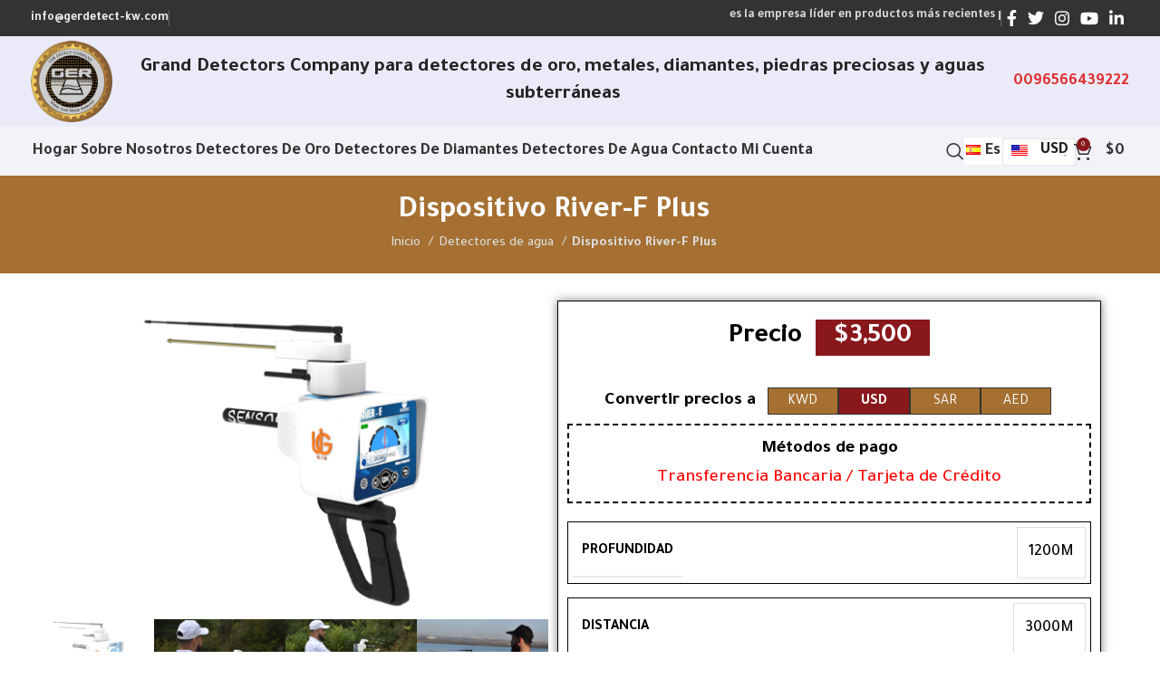

--- FILE ---
content_type: text/html; charset=UTF-8
request_url: https://gerdetect-kw.com/es/product/dispositivo-river-f-plus/
body_size: 53900
content:
<!DOCTYPE html>
<html lang="es-ES" prefix="og: https://ogp.me/ns#">
<head><meta charset="UTF-8"><script>if(navigator.userAgent.match(/MSIE|Internet Explorer/i)||navigator.userAgent.match(/Trident\/7\..*?rv:11/i)){var href=document.location.href;if(!href.match(/[?&]nowprocket/)){if(href.indexOf("?")==-1){if(href.indexOf("#")==-1){document.location.href=href+"?nowprocket=1"}else{document.location.href=href.replace("#","?nowprocket=1#")}}else{if(href.indexOf("#")==-1){document.location.href=href+"&nowprocket=1"}else{document.location.href=href.replace("#","&nowprocket=1#")}}}}</script><script>class RocketLazyLoadScripts{constructor(){this.v="1.2.3",this.triggerEvents=["keydown","mousedown","mousemove","touchmove","touchstart","touchend","wheel"],this.userEventHandler=this._triggerListener.bind(this),this.touchStartHandler=this._onTouchStart.bind(this),this.touchMoveHandler=this._onTouchMove.bind(this),this.touchEndHandler=this._onTouchEnd.bind(this),this.clickHandler=this._onClick.bind(this),this.interceptedClicks=[],window.addEventListener("pageshow",t=>{this.persisted=t.persisted}),window.addEventListener("DOMContentLoaded",()=>{this._preconnect3rdParties()}),this.delayedScripts={normal:[],async:[],defer:[]},this.trash=[],this.allJQueries=[]}_addUserInteractionListener(t){if(document.hidden){t._triggerListener();return}this.triggerEvents.forEach(e=>window.addEventListener(e,t.userEventHandler,{passive:!0})),window.addEventListener("touchstart",t.touchStartHandler,{passive:!0}),window.addEventListener("mousedown",t.touchStartHandler),document.addEventListener("visibilitychange",t.userEventHandler)}_removeUserInteractionListener(){this.triggerEvents.forEach(t=>window.removeEventListener(t,this.userEventHandler,{passive:!0})),document.removeEventListener("visibilitychange",this.userEventHandler)}_onTouchStart(t){"HTML"!==t.target.tagName&&(window.addEventListener("touchend",this.touchEndHandler),window.addEventListener("mouseup",this.touchEndHandler),window.addEventListener("touchmove",this.touchMoveHandler,{passive:!0}),window.addEventListener("mousemove",this.touchMoveHandler),t.target.addEventListener("click",this.clickHandler),this._renameDOMAttribute(t.target,"onclick","rocket-onclick"),this._pendingClickStarted())}_onTouchMove(t){window.removeEventListener("touchend",this.touchEndHandler),window.removeEventListener("mouseup",this.touchEndHandler),window.removeEventListener("touchmove",this.touchMoveHandler,{passive:!0}),window.removeEventListener("mousemove",this.touchMoveHandler),t.target.removeEventListener("click",this.clickHandler),this._renameDOMAttribute(t.target,"rocket-onclick","onclick"),this._pendingClickFinished()}_onTouchEnd(t){window.removeEventListener("touchend",this.touchEndHandler),window.removeEventListener("mouseup",this.touchEndHandler),window.removeEventListener("touchmove",this.touchMoveHandler,{passive:!0}),window.removeEventListener("mousemove",this.touchMoveHandler)}_onClick(t){t.target.removeEventListener("click",this.clickHandler),this._renameDOMAttribute(t.target,"rocket-onclick","onclick"),this.interceptedClicks.push(t),t.preventDefault(),t.stopPropagation(),t.stopImmediatePropagation(),this._pendingClickFinished()}_replayClicks(){window.removeEventListener("touchstart",this.touchStartHandler,{passive:!0}),window.removeEventListener("mousedown",this.touchStartHandler),this.interceptedClicks.forEach(t=>{t.target.dispatchEvent(new MouseEvent("click",{view:t.view,bubbles:!0,cancelable:!0}))})}_waitForPendingClicks(){return new Promise(t=>{this._isClickPending?this._pendingClickFinished=t:t()})}_pendingClickStarted(){this._isClickPending=!0}_pendingClickFinished(){this._isClickPending=!1}_renameDOMAttribute(t,e,r){t.hasAttribute&&t.hasAttribute(e)&&(event.target.setAttribute(r,event.target.getAttribute(e)),event.target.removeAttribute(e))}_triggerListener(){this._removeUserInteractionListener(this),"loading"===document.readyState?document.addEventListener("DOMContentLoaded",this._loadEverythingNow.bind(this)):this._loadEverythingNow()}_preconnect3rdParties(){let t=[];document.querySelectorAll("script[type=rocketlazyloadscript]").forEach(e=>{if(e.hasAttribute("src")){let r=new URL(e.src).origin;r!==location.origin&&t.push({src:r,crossOrigin:e.crossOrigin||"module"===e.getAttribute("data-rocket-type")})}}),t=[...new Map(t.map(t=>[JSON.stringify(t),t])).values()],this._batchInjectResourceHints(t,"preconnect")}async _loadEverythingNow(){this.lastBreath=Date.now(),this._delayEventListeners(this),this._delayJQueryReady(this),this._handleDocumentWrite(),this._registerAllDelayedScripts(),this._preloadAllScripts(),await this._loadScriptsFromList(this.delayedScripts.normal),await this._loadScriptsFromList(this.delayedScripts.defer),await this._loadScriptsFromList(this.delayedScripts.async);try{await this._triggerDOMContentLoaded(),await this._triggerWindowLoad()}catch(t){console.error(t)}window.dispatchEvent(new Event("rocket-allScriptsLoaded")),this._waitForPendingClicks().then(()=>{this._replayClicks()}),this._emptyTrash()}_registerAllDelayedScripts(){document.querySelectorAll("script[type=rocketlazyloadscript]").forEach(t=>{t.hasAttribute("data-rocket-src")?t.hasAttribute("async")&&!1!==t.async?this.delayedScripts.async.push(t):t.hasAttribute("defer")&&!1!==t.defer||"module"===t.getAttribute("data-rocket-type")?this.delayedScripts.defer.push(t):this.delayedScripts.normal.push(t):this.delayedScripts.normal.push(t)})}async _transformScript(t){return new Promise((await this._littleBreath(),navigator.userAgent.indexOf("Firefox/")>0||""===navigator.vendor)?e=>{let r=document.createElement("script");[...t.attributes].forEach(t=>{let e=t.nodeName;"type"!==e&&("data-rocket-type"===e&&(e="type"),"data-rocket-src"===e&&(e="src"),r.setAttribute(e,t.nodeValue))}),t.text&&(r.text=t.text),r.hasAttribute("src")?(r.addEventListener("load",e),r.addEventListener("error",e)):(r.text=t.text,e());try{t.parentNode.replaceChild(r,t)}catch(i){e()}}:async e=>{function r(){t.setAttribute("data-rocket-status","failed"),e()}try{let i=t.getAttribute("data-rocket-type"),n=t.getAttribute("data-rocket-src");t.text,i?(t.type=i,t.removeAttribute("data-rocket-type")):t.removeAttribute("type"),t.addEventListener("load",function r(){t.setAttribute("data-rocket-status","executed"),e()}),t.addEventListener("error",r),n?(t.removeAttribute("data-rocket-src"),t.src=n):t.src="data:text/javascript;base64,"+window.btoa(unescape(encodeURIComponent(t.text)))}catch(s){r()}})}async _loadScriptsFromList(t){let e=t.shift();return e&&e.isConnected?(await this._transformScript(e),this._loadScriptsFromList(t)):Promise.resolve()}_preloadAllScripts(){this._batchInjectResourceHints([...this.delayedScripts.normal,...this.delayedScripts.defer,...this.delayedScripts.async],"preload")}_batchInjectResourceHints(t,e){var r=document.createDocumentFragment();t.forEach(t=>{let i=t.getAttribute&&t.getAttribute("data-rocket-src")||t.src;if(i){let n=document.createElement("link");n.href=i,n.rel=e,"preconnect"!==e&&(n.as="script"),t.getAttribute&&"module"===t.getAttribute("data-rocket-type")&&(n.crossOrigin=!0),t.crossOrigin&&(n.crossOrigin=t.crossOrigin),t.integrity&&(n.integrity=t.integrity),r.appendChild(n),this.trash.push(n)}}),document.head.appendChild(r)}_delayEventListeners(t){let e={};function r(t,r){!function t(r){!e[r]&&(e[r]={originalFunctions:{add:r.addEventListener,remove:r.removeEventListener},eventsToRewrite:[]},r.addEventListener=function(){arguments[0]=i(arguments[0]),e[r].originalFunctions.add.apply(r,arguments)},r.removeEventListener=function(){arguments[0]=i(arguments[0]),e[r].originalFunctions.remove.apply(r,arguments)});function i(t){return e[r].eventsToRewrite.indexOf(t)>=0?"rocket-"+t:t}}(t),e[t].eventsToRewrite.push(r)}function i(t,e){let r=t[e];Object.defineProperty(t,e,{get:()=>r||function(){},set(i){t["rocket"+e]=r=i}})}r(document,"DOMContentLoaded"),r(window,"DOMContentLoaded"),r(window,"load"),r(window,"pageshow"),r(document,"readystatechange"),i(document,"onreadystatechange"),i(window,"onload"),i(window,"onpageshow")}_delayJQueryReady(t){let e;function r(r){if(r&&r.fn&&!t.allJQueries.includes(r)){r.fn.ready=r.fn.init.prototype.ready=function(e){return t.domReadyFired?e.bind(document)(r):document.addEventListener("rocket-DOMContentLoaded",()=>e.bind(document)(r)),r([])};let i=r.fn.on;r.fn.on=r.fn.init.prototype.on=function(){if(this[0]===window){function t(t){return t.split(" ").map(t=>"load"===t||0===t.indexOf("load.")?"rocket-jquery-load":t).join(" ")}"string"==typeof arguments[0]||arguments[0]instanceof String?arguments[0]=t(arguments[0]):"object"==typeof arguments[0]&&Object.keys(arguments[0]).forEach(e=>{let r=arguments[0][e];delete arguments[0][e],arguments[0][t(e)]=r})}return i.apply(this,arguments),this},t.allJQueries.push(r)}e=r}r(window.jQuery),Object.defineProperty(window,"jQuery",{get:()=>e,set(t){r(t)}})}async _triggerDOMContentLoaded(){this.domReadyFired=!0,await this._littleBreath(),document.dispatchEvent(new Event("rocket-DOMContentLoaded")),await this._littleBreath(),window.dispatchEvent(new Event("rocket-DOMContentLoaded")),await this._littleBreath(),document.dispatchEvent(new Event("rocket-readystatechange")),await this._littleBreath(),document.rocketonreadystatechange&&document.rocketonreadystatechange()}async _triggerWindowLoad(){await this._littleBreath(),window.dispatchEvent(new Event("rocket-load")),await this._littleBreath(),window.rocketonload&&window.rocketonload(),await this._littleBreath(),this.allJQueries.forEach(t=>t(window).trigger("rocket-jquery-load")),await this._littleBreath();let t=new Event("rocket-pageshow");t.persisted=this.persisted,window.dispatchEvent(t),await this._littleBreath(),window.rocketonpageshow&&window.rocketonpageshow({persisted:this.persisted})}_handleDocumentWrite(){let t=new Map;document.write=document.writeln=function(e){let r=document.currentScript;r||console.error("WPRocket unable to document.write this: "+e);let i=document.createRange(),n=r.parentElement,s=t.get(r);void 0===s&&(s=r.nextSibling,t.set(r,s));let a=document.createDocumentFragment();i.setStart(a,0),a.appendChild(i.createContextualFragment(e)),n.insertBefore(a,s)}}async _littleBreath(){Date.now()-this.lastBreath>45&&(await this._requestAnimFrame(),this.lastBreath=Date.now())}async _requestAnimFrame(){return document.hidden?new Promise(t=>setTimeout(t)):new Promise(t=>requestAnimationFrame(t))}_emptyTrash(){this.trash.forEach(t=>t.remove())}static run(){let t=new RocketLazyLoadScripts;t._addUserInteractionListener(t)}}RocketLazyLoadScripts.run();</script>
	<!-- Google tag (gtag.js) -->
<script type="rocketlazyloadscript" async data-rocket-src="https://www.googletagmanager.com/gtag/js?id=G-LY5LSBM9LH"></script>
<script type="rocketlazyloadscript">
  window.dataLayer = window.dataLayer || [];
  function gtag(){dataLayer.push(arguments);}
  gtag('js', new Date());

  gtag('config', 'G-LY5LSBM9LH');
</script> 
	
	<link rel="profile" href="https://gmpg.org/xfn/11">
	<link rel="pingback" href="https://gerdetect-kw.com/xmlrpc.php">

	<link rel="alternate" href="https://gerdetect-kw.com/es/product/dispositivo-river-f-plus/" hreflang="es" />
<link rel="alternate" href="https://gerdetect-kw.com/fr/product/le-detecteur-river-f-plus/" hreflang="fr" />

<!-- Google Tag Manager for WordPress by gtm4wp.com -->
<script data-cfasync="false" data-pagespeed-no-defer>
	var gtm4wp_datalayer_name = "dataLayer";
	var dataLayer = dataLayer || [];
	const gtm4wp_use_sku_instead = 0;
	const gtm4wp_currency = 'USD';
	const gtm4wp_product_per_impression = 10;
	const gtm4wp_clear_ecommerce = false;
	const gtm4wp_datalayer_max_timeout = 2000;
</script>
<!-- End Google Tag Manager for WordPress by gtm4wp.com -->
<!-- Optimización para motores de búsqueda de Rank Math -  https://rankmath.com/ -->
<title>Dispositivo River-F Plus - Grand Detectors</title><link rel="stylesheet" href="https://gerdetect-kw.com/wp-content/cache/min/1/bf6b9ead9dc7a01632f91923780d2388.css" media="all" data-minify="1" />
<meta name="description" content="Detector de agua subterránea RIVER F para pozos y exploradores de agua subterránea... Made in Germany Depth 1200M Distance 3000M"/>
<meta name="robots" content="follow, index, max-snippet:-1, max-video-preview:-1, max-image-preview:large"/>
<link rel="canonical" href="https://gerdetect-kw.com/es/product/dispositivo-river-f-plus/" />
<meta property="og:locale" content="es_ES" />
<meta property="og:type" content="product" />
<meta property="og:title" content="Dispositivo River-F Plus - Grand Detectors" />
<meta property="og:description" content="Detector de agua subterránea RIVER F para pozos y exploradores de agua subterránea... Made in Germany Depth 1200M Distance 3000M" />
<meta property="og:url" content="https://gerdetect-kw.com/es/product/dispositivo-river-f-plus/" />
<meta property="og:site_name" content="Grand Detectors" />
<meta property="og:updated_time" content="2024-10-16T23:28:26+01:00" />
<meta property="og:image" content="https://gerdetect-kw.com/wp-content/uploads/2022/09/RIVER-F-PLUS-DETECTOR-1.png" />
<meta property="og:image:secure_url" content="https://gerdetect-kw.com/wp-content/uploads/2022/09/RIVER-F-PLUS-DETECTOR-1.png" />
<meta property="og:image:width" content="600" />
<meta property="og:image:height" content="350" />
<meta property="og:image:alt" content="Dispositivo River-F Plus" />
<meta property="og:image:type" content="image/png" />
<meta property="product:price:amount" content="3500" />
<meta property="product:price:currency" content="USD" />
<meta property="product:availability" content="instock" />
<meta property="og:video" content="https://www.youtube.com/embed/uKzwyeCRFrA" />
<meta property="video:duration" content="750" />
<meta name="twitter:card" content="summary_large_image" />
<meta name="twitter:title" content="Dispositivo River-F Plus - Grand Detectors" />
<meta name="twitter:description" content="Detector de agua subterránea RIVER F para pozos y exploradores de agua subterránea... Made in Germany Depth 1200M Distance 3000M" />
<meta name="twitter:image" content="https://gerdetect-kw.com/wp-content/uploads/2022/09/RIVER-F-PLUS-DETECTOR-1.png" />
<meta name="twitter:label1" content="Precio" />
<meta name="twitter:data1" content="&#036;3,500" />
<meta name="twitter:label2" content="Disponibilidad" />
<meta name="twitter:data2" content="Hay existencias" />
<script type="application/ld+json" class="rank-math-schema">{"@context":"https://schema.org","@graph":[{"@type":"Organization","@id":"https://gerdetect-kw.com/#organization","name":"Grand Detectors","url":"https://gerdetect-kw.com","logo":{"@type":"ImageObject","@id":"https://gerdetect-kw.com/#logo","url":"https://gerdetect-kw.com/wp-content/uploads/2022/09/gerdetect-logo.png","contentUrl":"https://gerdetect-kw.com/wp-content/uploads/2022/09/gerdetect-logo.png","caption":"Grand Detectors","inLanguage":"es","width":"100","height":"100"}},{"@type":"WebSite","@id":"https://gerdetect-kw.com/#website","url":"https://gerdetect-kw.com","name":"Grand Detectors","publisher":{"@id":"https://gerdetect-kw.com/#organization"},"inLanguage":"es"},{"@type":"ImageObject","@id":"https://gerdetect-kw.com/wp-content/uploads/2022/09/RIVER-F-PLUS-DETECTOR-1.png","url":"https://gerdetect-kw.com/wp-content/uploads/2022/09/RIVER-F-PLUS-DETECTOR-1.png","width":"600","height":"350","inLanguage":"es"},{"@type":"BreadcrumbList","@id":"https://gerdetect-kw.com/es/product/dispositivo-river-f-plus/#breadcrumb","itemListElement":[{"@type":"ListItem","position":"1","item":{"@id":"https://gerdetect-kw.com","name":"Home"}},{"@type":"ListItem","position":"2","item":{"@id":"https://gerdetect-kw.com/es/product-category/detectores-de-agua/","name":"Detectores de agua"}},{"@type":"ListItem","position":"3","item":{"@id":"https://gerdetect-kw.com/es/product/dispositivo-river-f-plus/","name":"Dispositivo River-F Plus"}}]},{"@type":"ItemPage","@id":"https://gerdetect-kw.com/es/product/dispositivo-river-f-plus/#webpage","url":"https://gerdetect-kw.com/es/product/dispositivo-river-f-plus/","name":"Dispositivo River-F Plus - Grand Detectors","datePublished":"2022-09-17T12:36:54+01:00","dateModified":"2024-10-16T23:28:26+01:00","isPartOf":{"@id":"https://gerdetect-kw.com/#website"},"primaryImageOfPage":{"@id":"https://gerdetect-kw.com/wp-content/uploads/2022/09/RIVER-F-PLUS-DETECTOR-1.png"},"inLanguage":"es","breadcrumb":{"@id":"https://gerdetect-kw.com/es/product/dispositivo-river-f-plus/#breadcrumb"}},{"@type":"Product","name":"Dispositivo River-F Plus - Grand Detectors","description":"Detector de agua subterr\u00e1nea RIVER F para pozos y exploradores de agua subterr\u00e1nea... Made in Germany Depth 1200M Distance 3000M","category":"Detectores de agua","mainEntityOfPage":{"@id":"https://gerdetect-kw.com/es/product/dispositivo-river-f-plus/#webpage"},"image":[{"@type":"ImageObject","url":"https://gerdetect-kw.com/wp-content/uploads/2022/09/RIVER-F-PLUS-DETECTOR-1.png","height":"350","width":"600"},{"@type":"ImageObject","url":"https://gerdetect-kw.com/wp-content/uploads/2022/09/river-f-water-detector-02.jpg","height":"700","width":"1200"},{"@type":"ImageObject","url":"https://gerdetect-kw.com/wp-content/uploads/2022/09/river-f-water-detector-03.jpg","height":"700","width":"1200"},{"@type":"ImageObject","url":"https://gerdetect-kw.com/wp-content/uploads/2022/09/river-f-photo1.jpg","height":"700","width":"1200"},{"@type":"ImageObject","url":"https://gerdetect-kw.com/wp-content/uploads/2022/09/river-f-photo3.jpg","height":"700","width":"1200"},{"@type":"ImageObject","url":"https://gerdetect-kw.com/wp-content/uploads/2022/09/river-f-photo4.jpg","height":"700","width":"1200"}],"offers":{"@type":"Offer","price":"3500","priceCurrency":"USD","priceValidUntil":"2027-12-31","availability":"http://schema.org/InStock","itemCondition":"NewCondition","url":"https://gerdetect-kw.com/es/product/dispositivo-river-f-plus/","seller":{"@type":"Organization","@id":"https://gerdetect-kw.com/","name":"Grand Detectors","url":"https://gerdetect-kw.com","logo":"https://gerdetect-kw.com/wp-content/uploads/2022/09/gerdetect-logo.png"}},"additionalProperty":[{"@type":"PropertyValue","name":"pa_depth","value":"1200M"},{"@type":"PropertyValue","name":"pa_distance","value":"3000M"},{"@type":"PropertyValue","name":"pa_contains","value":"1 Sistema"},{"@type":"PropertyValue","name":"pa_languages","value":"6 idiomas"},{"@type":"PropertyValue","name":"pa_targets","value":"fresco, natural, salado"}],"@id":"https://gerdetect-kw.com/es/product/dispositivo-river-f-plus/#richSnippet"},{"@type":"VideoObject","name":"Underground long range water finder - RIVER - F Device - New Version","description":"long range water locator - RIVER - F DeviceThe latest device to detect underground water and artesian wellsRIVER - F a device with multiple features searchin...","uploadDate":"2017-07-15","thumbnailUrl":"https://gerdetect-kw.com/wp-content/uploads/2022/09/RIVER-F-PLUS-DETECTOR-1.png","embedUrl":"https://www.youtube.com/embed/uKzwyeCRFrA","duration":"PT12M30S","width":"1280","height":"720","isFamilyFriendly":"1","@id":"https://gerdetect-kw.com/es/product/dispositivo-river-f-plus/#schema-46794","isPartOf":{"@id":"https://gerdetect-kw.com/es/product/dispositivo-river-f-plus/#webpage"},"publisher":{"@id":"https://gerdetect-kw.com/#organization"},"inLanguage":"es","mainEntityOfPage":{"@id":"https://gerdetect-kw.com/es/product/dispositivo-river-f-plus/#webpage"}}]}</script>
<!-- /Plugin Rank Math WordPress SEO -->

<script type="rocketlazyloadscript" data-rocket-type='application/javascript'  id='pys-version-script'>console.log('PixelYourSite Free version 11.1.5.2');</script>
<link rel='dns-prefetch' href='//cdnjs.cloudflare.com' />
<link rel='dns-prefetch' href='//fonts.googleapis.com' />
<link rel="alternate" type="application/rss+xml" title="Grand Detectors &raquo; Feed" href="https://gerdetect-kw.com/es/feed/" />
<link rel="alternate" type="application/rss+xml" title="Grand Detectors &raquo; Feed de los comentarios" href="https://gerdetect-kw.com/es/comments/feed/" />
<link rel="alternate" title="oEmbed (JSON)" type="application/json+oembed" href="https://gerdetect-kw.com/wp-json/oembed/1.0/embed?url=https%3A%2F%2Fgerdetect-kw.com%2Fes%2Fproduct%2Fdispositivo-river-f-plus%2F" />
<link rel="alternate" title="oEmbed (XML)" type="text/xml+oembed" href="https://gerdetect-kw.com/wp-json/oembed/1.0/embed?url=https%3A%2F%2Fgerdetect-kw.com%2Fes%2Fproduct%2Fdispositivo-river-f-plus%2F&#038;format=xml" />
<style id='wp-img-auto-sizes-contain-inline-css' type='text/css'>
img:is([sizes=auto i],[sizes^="auto," i]){contain-intrinsic-size:3000px 1500px}
/*# sourceURL=wp-img-auto-sizes-contain-inline-css */
</style>

<style id='woocommerce-multi-currency-inline-css' type='text/css'>
.woocommerce-multi-currency .wmc-list-currencies .wmc-currency.wmc-active,.woocommerce-multi-currency .wmc-list-currencies .wmc-currency:hover {background: #b42626 !important;}
		.woocommerce-multi-currency .wmc-list-currencies .wmc-currency,.woocommerce-multi-currency .wmc-title, .woocommerce-multi-currency.wmc-price-switcher a {background: #6e5858 !important;}
		.woocommerce-multi-currency .wmc-title, .woocommerce-multi-currency .wmc-list-currencies .wmc-currency span,.woocommerce-multi-currency .wmc-list-currencies .wmc-currency a,.woocommerce-multi-currency.wmc-price-switcher a {color: #ffffff !important;}.woocommerce-multi-currency.wmc-shortcode .wmc-currency{background-color:#ffffff;color:#212121}.woocommerce-multi-currency.wmc-shortcode .wmc-currency.wmc-active,.woocommerce-multi-currency.wmc-shortcode .wmc-current-currency{background-color:#ffffff;color:#212121}.woocommerce-multi-currency.wmc-shortcode.vertical-currency-symbols-circle:not(.wmc-currency-trigger-click) .wmc-currency-wrapper:hover .wmc-sub-currency,.woocommerce-multi-currency.wmc-shortcode.vertical-currency-symbols-circle.wmc-currency-trigger-click .wmc-sub-currency{animation: height_slide 300ms;}@keyframes height_slide {0% {height: 0;} 100% {height: 300%;} }
/*# sourceURL=woocommerce-multi-currency-inline-css */
</style>
<style id='classic-theme-styles-inline-css' type='text/css'>
/*! This file is auto-generated */
.wp-block-button__link{color:#fff;background-color:#32373c;border-radius:9999px;box-shadow:none;text-decoration:none;padding:calc(.667em + 2px) calc(1.333em + 2px);font-size:1.125em}.wp-block-file__button{background:#32373c;color:#fff;text-decoration:none}
/*# sourceURL=/wp-includes/css/classic-themes.min.css */
</style>
<style id='global-styles-inline-css' type='text/css'>
:root{--wp--preset--aspect-ratio--square: 1;--wp--preset--aspect-ratio--4-3: 4/3;--wp--preset--aspect-ratio--3-4: 3/4;--wp--preset--aspect-ratio--3-2: 3/2;--wp--preset--aspect-ratio--2-3: 2/3;--wp--preset--aspect-ratio--16-9: 16/9;--wp--preset--aspect-ratio--9-16: 9/16;--wp--preset--color--black: #000000;--wp--preset--color--cyan-bluish-gray: #abb8c3;--wp--preset--color--white: #ffffff;--wp--preset--color--pale-pink: #f78da7;--wp--preset--color--vivid-red: #cf2e2e;--wp--preset--color--luminous-vivid-orange: #ff6900;--wp--preset--color--luminous-vivid-amber: #fcb900;--wp--preset--color--light-green-cyan: #7bdcb5;--wp--preset--color--vivid-green-cyan: #00d084;--wp--preset--color--pale-cyan-blue: #8ed1fc;--wp--preset--color--vivid-cyan-blue: #0693e3;--wp--preset--color--vivid-purple: #9b51e0;--wp--preset--gradient--vivid-cyan-blue-to-vivid-purple: linear-gradient(135deg,rgb(6,147,227) 0%,rgb(155,81,224) 100%);--wp--preset--gradient--light-green-cyan-to-vivid-green-cyan: linear-gradient(135deg,rgb(122,220,180) 0%,rgb(0,208,130) 100%);--wp--preset--gradient--luminous-vivid-amber-to-luminous-vivid-orange: linear-gradient(135deg,rgb(252,185,0) 0%,rgb(255,105,0) 100%);--wp--preset--gradient--luminous-vivid-orange-to-vivid-red: linear-gradient(135deg,rgb(255,105,0) 0%,rgb(207,46,46) 100%);--wp--preset--gradient--very-light-gray-to-cyan-bluish-gray: linear-gradient(135deg,rgb(238,238,238) 0%,rgb(169,184,195) 100%);--wp--preset--gradient--cool-to-warm-spectrum: linear-gradient(135deg,rgb(74,234,220) 0%,rgb(151,120,209) 20%,rgb(207,42,186) 40%,rgb(238,44,130) 60%,rgb(251,105,98) 80%,rgb(254,248,76) 100%);--wp--preset--gradient--blush-light-purple: linear-gradient(135deg,rgb(255,206,236) 0%,rgb(152,150,240) 100%);--wp--preset--gradient--blush-bordeaux: linear-gradient(135deg,rgb(254,205,165) 0%,rgb(254,45,45) 50%,rgb(107,0,62) 100%);--wp--preset--gradient--luminous-dusk: linear-gradient(135deg,rgb(255,203,112) 0%,rgb(199,81,192) 50%,rgb(65,88,208) 100%);--wp--preset--gradient--pale-ocean: linear-gradient(135deg,rgb(255,245,203) 0%,rgb(182,227,212) 50%,rgb(51,167,181) 100%);--wp--preset--gradient--electric-grass: linear-gradient(135deg,rgb(202,248,128) 0%,rgb(113,206,126) 100%);--wp--preset--gradient--midnight: linear-gradient(135deg,rgb(2,3,129) 0%,rgb(40,116,252) 100%);--wp--preset--font-size--small: 13px;--wp--preset--font-size--medium: 20px;--wp--preset--font-size--large: 36px;--wp--preset--font-size--x-large: 42px;--wp--preset--spacing--20: 0.44rem;--wp--preset--spacing--30: 0.67rem;--wp--preset--spacing--40: 1rem;--wp--preset--spacing--50: 1.5rem;--wp--preset--spacing--60: 2.25rem;--wp--preset--spacing--70: 3.38rem;--wp--preset--spacing--80: 5.06rem;--wp--preset--shadow--natural: 6px 6px 9px rgba(0, 0, 0, 0.2);--wp--preset--shadow--deep: 12px 12px 50px rgba(0, 0, 0, 0.4);--wp--preset--shadow--sharp: 6px 6px 0px rgba(0, 0, 0, 0.2);--wp--preset--shadow--outlined: 6px 6px 0px -3px rgb(255, 255, 255), 6px 6px rgb(0, 0, 0);--wp--preset--shadow--crisp: 6px 6px 0px rgb(0, 0, 0);}:where(.is-layout-flex){gap: 0.5em;}:where(.is-layout-grid){gap: 0.5em;}body .is-layout-flex{display: flex;}.is-layout-flex{flex-wrap: wrap;align-items: center;}.is-layout-flex > :is(*, div){margin: 0;}body .is-layout-grid{display: grid;}.is-layout-grid > :is(*, div){margin: 0;}:where(.wp-block-columns.is-layout-flex){gap: 2em;}:where(.wp-block-columns.is-layout-grid){gap: 2em;}:where(.wp-block-post-template.is-layout-flex){gap: 1.25em;}:where(.wp-block-post-template.is-layout-grid){gap: 1.25em;}.has-black-color{color: var(--wp--preset--color--black) !important;}.has-cyan-bluish-gray-color{color: var(--wp--preset--color--cyan-bluish-gray) !important;}.has-white-color{color: var(--wp--preset--color--white) !important;}.has-pale-pink-color{color: var(--wp--preset--color--pale-pink) !important;}.has-vivid-red-color{color: var(--wp--preset--color--vivid-red) !important;}.has-luminous-vivid-orange-color{color: var(--wp--preset--color--luminous-vivid-orange) !important;}.has-luminous-vivid-amber-color{color: var(--wp--preset--color--luminous-vivid-amber) !important;}.has-light-green-cyan-color{color: var(--wp--preset--color--light-green-cyan) !important;}.has-vivid-green-cyan-color{color: var(--wp--preset--color--vivid-green-cyan) !important;}.has-pale-cyan-blue-color{color: var(--wp--preset--color--pale-cyan-blue) !important;}.has-vivid-cyan-blue-color{color: var(--wp--preset--color--vivid-cyan-blue) !important;}.has-vivid-purple-color{color: var(--wp--preset--color--vivid-purple) !important;}.has-black-background-color{background-color: var(--wp--preset--color--black) !important;}.has-cyan-bluish-gray-background-color{background-color: var(--wp--preset--color--cyan-bluish-gray) !important;}.has-white-background-color{background-color: var(--wp--preset--color--white) !important;}.has-pale-pink-background-color{background-color: var(--wp--preset--color--pale-pink) !important;}.has-vivid-red-background-color{background-color: var(--wp--preset--color--vivid-red) !important;}.has-luminous-vivid-orange-background-color{background-color: var(--wp--preset--color--luminous-vivid-orange) !important;}.has-luminous-vivid-amber-background-color{background-color: var(--wp--preset--color--luminous-vivid-amber) !important;}.has-light-green-cyan-background-color{background-color: var(--wp--preset--color--light-green-cyan) !important;}.has-vivid-green-cyan-background-color{background-color: var(--wp--preset--color--vivid-green-cyan) !important;}.has-pale-cyan-blue-background-color{background-color: var(--wp--preset--color--pale-cyan-blue) !important;}.has-vivid-cyan-blue-background-color{background-color: var(--wp--preset--color--vivid-cyan-blue) !important;}.has-vivid-purple-background-color{background-color: var(--wp--preset--color--vivid-purple) !important;}.has-black-border-color{border-color: var(--wp--preset--color--black) !important;}.has-cyan-bluish-gray-border-color{border-color: var(--wp--preset--color--cyan-bluish-gray) !important;}.has-white-border-color{border-color: var(--wp--preset--color--white) !important;}.has-pale-pink-border-color{border-color: var(--wp--preset--color--pale-pink) !important;}.has-vivid-red-border-color{border-color: var(--wp--preset--color--vivid-red) !important;}.has-luminous-vivid-orange-border-color{border-color: var(--wp--preset--color--luminous-vivid-orange) !important;}.has-luminous-vivid-amber-border-color{border-color: var(--wp--preset--color--luminous-vivid-amber) !important;}.has-light-green-cyan-border-color{border-color: var(--wp--preset--color--light-green-cyan) !important;}.has-vivid-green-cyan-border-color{border-color: var(--wp--preset--color--vivid-green-cyan) !important;}.has-pale-cyan-blue-border-color{border-color: var(--wp--preset--color--pale-cyan-blue) !important;}.has-vivid-cyan-blue-border-color{border-color: var(--wp--preset--color--vivid-cyan-blue) !important;}.has-vivid-purple-border-color{border-color: var(--wp--preset--color--vivid-purple) !important;}.has-vivid-cyan-blue-to-vivid-purple-gradient-background{background: var(--wp--preset--gradient--vivid-cyan-blue-to-vivid-purple) !important;}.has-light-green-cyan-to-vivid-green-cyan-gradient-background{background: var(--wp--preset--gradient--light-green-cyan-to-vivid-green-cyan) !important;}.has-luminous-vivid-amber-to-luminous-vivid-orange-gradient-background{background: var(--wp--preset--gradient--luminous-vivid-amber-to-luminous-vivid-orange) !important;}.has-luminous-vivid-orange-to-vivid-red-gradient-background{background: var(--wp--preset--gradient--luminous-vivid-orange-to-vivid-red) !important;}.has-very-light-gray-to-cyan-bluish-gray-gradient-background{background: var(--wp--preset--gradient--very-light-gray-to-cyan-bluish-gray) !important;}.has-cool-to-warm-spectrum-gradient-background{background: var(--wp--preset--gradient--cool-to-warm-spectrum) !important;}.has-blush-light-purple-gradient-background{background: var(--wp--preset--gradient--blush-light-purple) !important;}.has-blush-bordeaux-gradient-background{background: var(--wp--preset--gradient--blush-bordeaux) !important;}.has-luminous-dusk-gradient-background{background: var(--wp--preset--gradient--luminous-dusk) !important;}.has-pale-ocean-gradient-background{background: var(--wp--preset--gradient--pale-ocean) !important;}.has-electric-grass-gradient-background{background: var(--wp--preset--gradient--electric-grass) !important;}.has-midnight-gradient-background{background: var(--wp--preset--gradient--midnight) !important;}.has-small-font-size{font-size: var(--wp--preset--font-size--small) !important;}.has-medium-font-size{font-size: var(--wp--preset--font-size--medium) !important;}.has-large-font-size{font-size: var(--wp--preset--font-size--large) !important;}.has-x-large-font-size{font-size: var(--wp--preset--font-size--x-large) !important;}
:where(.wp-block-post-template.is-layout-flex){gap: 1.25em;}:where(.wp-block-post-template.is-layout-grid){gap: 1.25em;}
:where(.wp-block-term-template.is-layout-flex){gap: 1.25em;}:where(.wp-block-term-template.is-layout-grid){gap: 1.25em;}
:where(.wp-block-columns.is-layout-flex){gap: 2em;}:where(.wp-block-columns.is-layout-grid){gap: 2em;}
:root :where(.wp-block-pullquote){font-size: 1.5em;line-height: 1.6;}
/*# sourceURL=global-styles-inline-css */
</style>

<style id='woocommerce-inline-inline-css' type='text/css'>
.woocommerce form .form-row .required { visibility: visible; }
/*# sourceURL=woocommerce-inline-inline-css */
</style>

























































<link rel='stylesheet' id='xts-google-fonts-css' href='https://fonts.googleapis.com/css?family=Tajawal%3A400%2C700%2C500&#038;ver=7.3.4' type='text/css' media='all' />
<style id='rocket-lazyload-inline-css' type='text/css'>
.rll-youtube-player{position:relative;padding-bottom:56.23%;height:0;overflow:hidden;max-width:100%;}.rll-youtube-player:focus-within{outline: 2px solid currentColor;outline-offset: 5px;}.rll-youtube-player iframe{position:absolute;top:0;left:0;width:100%;height:100%;z-index:100;background:0 0}.rll-youtube-player img{bottom:0;display:block;left:0;margin:auto;max-width:100%;width:100%;position:absolute;right:0;top:0;border:none;height:auto;-webkit-transition:.4s all;-moz-transition:.4s all;transition:.4s all}.rll-youtube-player img:hover{-webkit-filter:brightness(75%)}.rll-youtube-player .play{height:100%;width:100%;left:0;top:0;position:absolute;background:url(https://gerdetect-kw.com/wp-content/plugins/wp-rocket/assets/img/youtube.png) no-repeat center;background-color: transparent !important;cursor:pointer;border:none;}
/*# sourceURL=rocket-lazyload-inline-css */
</style>


<script type="text/javascript" id="jquery-core-js-extra">window.addEventListener('DOMContentLoaded', function() {
/* <![CDATA[ */
var pysFacebookRest = {"restApiUrl":"https://gerdetect-kw.com/wp-json/pys-facebook/v1/event","debug":""};
//# sourceURL=jquery-core-js-extra
/* ]]> */
});</script>
<script type="text/javascript" src="https://gerdetect-kw.com/wp-includes/js/jquery/jquery.min.js?ver=3.7.1" id="jquery-core-js" defer></script>
<script type="rocketlazyloadscript" data-rocket-type="text/javascript" data-rocket-src="https://gerdetect-kw.com/wp-includes/js/jquery/jquery-migrate.min.js?ver=3.4.1" id="jquery-migrate-js" defer></script>
<script type="text/javascript" id="woocommerce-multi-currency-js-extra">
/* <![CDATA[ */
var wooMultiCurrencyParams = {"enableCacheCompatible":"0","ajaxUrl":"https://gerdetect-kw.com/wp-admin/admin-ajax.php","switchByJS":"1","extra_params":[],"current_currency":"USD","currencyByPaymentImmediately":"","click_to_expand_currencies_bar":""};
//# sourceURL=woocommerce-multi-currency-js-extra
/* ]]> */
</script>
<script type="rocketlazyloadscript" data-rocket-type="text/javascript" data-rocket-src="https://gerdetect-kw.com/wp-content/plugins/woocommerce-multi-currency/js/woocommerce-multi-currency.min.js?ver=2.2.4" id="woocommerce-multi-currency-js" defer></script>
<script type="text/javascript" src="https://gerdetect-kw.com/wp-content/plugins/woocommerce/assets/js/zoom/jquery.zoom.min.js?ver=1.7.21-wc.10.4.3" id="wc-zoom-js" defer="defer" data-wp-strategy="defer"></script>
<script type="text/javascript" id="wc-single-product-js-extra">
/* <![CDATA[ */
var wc_single_product_params = {"i18n_required_rating_text":"Por favor elige una puntuaci\u00f3n","i18n_rating_options":["1 de 5 estrellas","2 de 5 estrellas","3 de 5 estrellas","4 de 5 estrellas","5 de 5 estrellas"],"i18n_product_gallery_trigger_text":"Ver galer\u00eda de im\u00e1genes a pantalla completa","review_rating_required":"yes","flexslider":{"rtl":false,"animation":"slide","smoothHeight":true,"directionNav":false,"controlNav":"thumbnails","slideshow":false,"animationSpeed":500,"animationLoop":false,"allowOneSlide":false},"zoom_enabled":"","zoom_options":[],"photoswipe_enabled":"","photoswipe_options":{"shareEl":false,"closeOnScroll":false,"history":false,"hideAnimationDuration":0,"showAnimationDuration":0},"flexslider_enabled":""};
//# sourceURL=wc-single-product-js-extra
/* ]]> */
</script>
<script type="text/javascript" src="https://gerdetect-kw.com/wp-content/plugins/woocommerce/assets/js/frontend/single-product.min.js?ver=10.4.3" id="wc-single-product-js" defer="defer" data-wp-strategy="defer"></script>
<script type="text/javascript" src="https://gerdetect-kw.com/wp-content/plugins/woocommerce/assets/js/jquery-blockui/jquery.blockUI.min.js?ver=2.7.0-wc.10.4.3" id="wc-jquery-blockui-js" defer="defer" data-wp-strategy="defer"></script>
<script type="text/javascript" src="https://gerdetect-kw.com/wp-content/plugins/woocommerce/assets/js/js-cookie/js.cookie.min.js?ver=2.1.4-wc.10.4.3" id="wc-js-cookie-js" defer="defer" data-wp-strategy="defer"></script>
<script type="text/javascript" id="woocommerce-js-extra">
/* <![CDATA[ */
var woocommerce_params = {"ajax_url":"/wp-admin/admin-ajax.php","wc_ajax_url":"/es/?wc-ajax=%%endpoint%%","i18n_password_show":"Mostrar contrase\u00f1a","i18n_password_hide":"Ocultar contrase\u00f1a"};
//# sourceURL=woocommerce-js-extra
/* ]]> */
</script>
<script type="rocketlazyloadscript" data-rocket-type="text/javascript" data-rocket-src="https://gerdetect-kw.com/wp-content/plugins/woocommerce/assets/js/frontend/woocommerce.min.js?ver=10.4.3" id="woocommerce-js" defer="defer" data-wp-strategy="defer"></script>
<script type="text/javascript" src="https://gerdetect-kw.com/wp-content/plugins/pixelyoursite/dist/scripts/jquery.bind-first-0.2.3.min.js?ver=0.2.3" id="jquery-bind-first-js" defer></script>
<script type="rocketlazyloadscript" data-rocket-type="text/javascript" data-rocket-src="https://gerdetect-kw.com/wp-content/plugins/pixelyoursite/dist/scripts/js.cookie-2.1.3.min.js?ver=2.1.3" id="js-cookie-pys-js" defer></script>
<script type="rocketlazyloadscript" data-rocket-type="text/javascript" data-rocket-src="https://gerdetect-kw.com/wp-content/plugins/pixelyoursite/dist/scripts/tld.min.js?ver=2.3.1" id="js-tld-js" defer></script>
<script type="text/javascript" id="pys-js-extra">
/* <![CDATA[ */
var pysOptions = {"staticEvents":{"facebook":{"woo_view_content":[{"delay":0,"type":"static","name":"ViewContent","pixelIds":["814588757032979"],"eventID":"0b904ea0-e4b1-4d08-9261-e14b6bda3aa6","params":{"content_ids":["3551"],"content_type":"product","content_name":"Dispositivo River-F Plus","category_name":"Detectores de agua","value":"3500","currency":"USD","contents":[{"id":"3551","quantity":1}],"product_price":"3500","page_title":"Dispositivo River-F Plus","post_type":"product","post_id":3551,"plugin":"PixelYourSite","user_role":"guest","event_url":"gerdetect-kw.com/es/product/dispositivo-river-f-plus/"},"e_id":"woo_view_content","ids":[],"hasTimeWindow":false,"timeWindow":0,"woo_order":"","edd_order":""}],"init_event":[{"delay":0,"type":"static","ajaxFire":false,"name":"PageView","pixelIds":["814588757032979"],"eventID":"5d05b085-c3ec-4428-8483-d0aee0034412","params":{"page_title":"Dispositivo River-F Plus","post_type":"product","post_id":3551,"plugin":"PixelYourSite","user_role":"guest","event_url":"gerdetect-kw.com/es/product/dispositivo-river-f-plus/"},"e_id":"init_event","ids":[],"hasTimeWindow":false,"timeWindow":0,"woo_order":"","edd_order":""}]}},"dynamicEvents":{"automatic_event_form":{"facebook":{"delay":0,"type":"dyn","name":"Form","pixelIds":["814588757032979"],"eventID":"6d2e8018-8e6e-4c8b-8e57-626593673d9f","params":{"page_title":"Dispositivo River-F Plus","post_type":"product","post_id":3551,"plugin":"PixelYourSite","user_role":"guest","event_url":"gerdetect-kw.com/es/product/dispositivo-river-f-plus/"},"e_id":"automatic_event_form","ids":[],"hasTimeWindow":false,"timeWindow":0,"woo_order":"","edd_order":""}},"automatic_event_download":{"facebook":{"delay":0,"type":"dyn","name":"Download","extensions":["","doc","exe","js","pdf","ppt","tgz","zip","xls"],"pixelIds":["814588757032979"],"eventID":"847d23df-94db-4994-a4da-319e15fe5549","params":{"page_title":"Dispositivo River-F Plus","post_type":"product","post_id":3551,"plugin":"PixelYourSite","user_role":"guest","event_url":"gerdetect-kw.com/es/product/dispositivo-river-f-plus/"},"e_id":"automatic_event_download","ids":[],"hasTimeWindow":false,"timeWindow":0,"woo_order":"","edd_order":""}},"automatic_event_comment":{"facebook":{"delay":0,"type":"dyn","name":"Comment","pixelIds":["814588757032979"],"eventID":"bacaee29-ad4f-40a3-9acb-5fa0828f8f12","params":{"page_title":"Dispositivo River-F Plus","post_type":"product","post_id":3551,"plugin":"PixelYourSite","user_role":"guest","event_url":"gerdetect-kw.com/es/product/dispositivo-river-f-plus/"},"e_id":"automatic_event_comment","ids":[],"hasTimeWindow":false,"timeWindow":0,"woo_order":"","edd_order":""}},"automatic_event_scroll":{"facebook":{"delay":0,"type":"dyn","name":"PageScroll","scroll_percent":30,"pixelIds":["814588757032979"],"eventID":"81ee05a8-ebfe-43ee-a828-f1ae793642f6","params":{"page_title":"Dispositivo River-F Plus","post_type":"product","post_id":3551,"plugin":"PixelYourSite","user_role":"guest","event_url":"gerdetect-kw.com/es/product/dispositivo-river-f-plus/"},"e_id":"automatic_event_scroll","ids":[],"hasTimeWindow":false,"timeWindow":0,"woo_order":"","edd_order":""}},"automatic_event_time_on_page":{"facebook":{"delay":0,"type":"dyn","name":"TimeOnPage","time_on_page":30,"pixelIds":["814588757032979"],"eventID":"59c9d548-3d07-40ca-bf0c-4fb5a8f27b94","params":{"page_title":"Dispositivo River-F Plus","post_type":"product","post_id":3551,"plugin":"PixelYourSite","user_role":"guest","event_url":"gerdetect-kw.com/es/product/dispositivo-river-f-plus/"},"e_id":"automatic_event_time_on_page","ids":[],"hasTimeWindow":false,"timeWindow":0,"woo_order":"","edd_order":""}}},"triggerEvents":[],"triggerEventTypes":[],"facebook":{"pixelIds":["814588757032979"],"advancedMatching":{"external_id":"aaafdaefabddffeeabdcea"},"advancedMatchingEnabled":true,"removeMetadata":false,"wooVariableAsSimple":false,"serverApiEnabled":true,"wooCRSendFromServer":false,"send_external_id":null,"enabled_medical":false,"do_not_track_medical_param":["event_url","post_title","page_title","landing_page","content_name","categories","category_name","tags"],"meta_ldu":false},"debug":"","siteUrl":"https://gerdetect-kw.com","ajaxUrl":"https://gerdetect-kw.com/wp-admin/admin-ajax.php","ajax_event":"917ae8b812","enable_remove_download_url_param":"1","cookie_duration":"7","last_visit_duration":"60","enable_success_send_form":"","ajaxForServerEvent":"1","ajaxForServerStaticEvent":"1","useSendBeacon":"1","send_external_id":"1","external_id_expire":"180","track_cookie_for_subdomains":"1","google_consent_mode":"1","gdpr":{"ajax_enabled":false,"all_disabled_by_api":false,"facebook_disabled_by_api":false,"analytics_disabled_by_api":false,"google_ads_disabled_by_api":false,"pinterest_disabled_by_api":false,"bing_disabled_by_api":false,"reddit_disabled_by_api":false,"externalID_disabled_by_api":false,"facebook_prior_consent_enabled":true,"analytics_prior_consent_enabled":true,"google_ads_prior_consent_enabled":null,"pinterest_prior_consent_enabled":true,"bing_prior_consent_enabled":true,"cookiebot_integration_enabled":false,"cookiebot_facebook_consent_category":"marketing","cookiebot_analytics_consent_category":"statistics","cookiebot_tiktok_consent_category":"marketing","cookiebot_google_ads_consent_category":"marketing","cookiebot_pinterest_consent_category":"marketing","cookiebot_bing_consent_category":"marketing","consent_magic_integration_enabled":false,"real_cookie_banner_integration_enabled":false,"cookie_notice_integration_enabled":false,"cookie_law_info_integration_enabled":false,"analytics_storage":{"enabled":true,"value":"granted","filter":false},"ad_storage":{"enabled":true,"value":"granted","filter":false},"ad_user_data":{"enabled":true,"value":"granted","filter":false},"ad_personalization":{"enabled":true,"value":"granted","filter":false}},"cookie":{"disabled_all_cookie":false,"disabled_start_session_cookie":false,"disabled_advanced_form_data_cookie":false,"disabled_landing_page_cookie":false,"disabled_first_visit_cookie":false,"disabled_trafficsource_cookie":false,"disabled_utmTerms_cookie":false,"disabled_utmId_cookie":false},"tracking_analytics":{"TrafficSource":"direct","TrafficLanding":"undefined","TrafficUtms":[],"TrafficUtmsId":[]},"GATags":{"ga_datalayer_type":"default","ga_datalayer_name":"dataLayerPYS"},"woo":{"enabled":true,"enabled_save_data_to_orders":true,"addToCartOnButtonEnabled":true,"addToCartOnButtonValueEnabled":true,"addToCartOnButtonValueOption":"price","singleProductId":3551,"removeFromCartSelector":"form.woocommerce-cart-form .remove","addToCartCatchMethod":"add_cart_hook","is_order_received_page":false,"containOrderId":false},"edd":{"enabled":false},"cache_bypass":"1769104206"};
//# sourceURL=pys-js-extra
/* ]]> */
</script>
<script type="rocketlazyloadscript" data-rocket-type="text/javascript" data-rocket-src="https://gerdetect-kw.com/wp-content/plugins/pixelyoursite/dist/scripts/public.js?ver=11.1.5.2" id="pys-js" defer></script>
<script type="rocketlazyloadscript" data-rocket-type="text/javascript" data-rocket-src="https://gerdetect-kw.com/wp-content/plugins/elementor/assets/lib/font-awesome/js/v4-shims.min.js?ver=3.34.2" id="font-awesome-4-shim-js" defer></script>
<script type="rocketlazyloadscript" data-rocket-type="text/javascript" data-rocket-src="https://gerdetect-kw.com/wp-content/themes/woodmart/js/libs/device.min.js?ver=7.3.4" id="wd-device-library-js" defer></script>
<script type="text/javascript" src="https://gerdetect-kw.com/wp-content/themes/woodmart/js/scripts/global/scrollBar.min.js?ver=7.3.4" id="wd-scrollbar-js" defer></script>
<script type="text/javascript" id="woocommerce-multi-currency-switcher-js-extra">
/* <![CDATA[ */
var _woocommerce_multi_currency_params = {"use_session":"0","do_not_reload_page":"","ajax_url":"https://gerdetect-kw.com/wp-admin/admin-ajax.php","posts_submit":"0","switch_by_js":"1"};
//# sourceURL=woocommerce-multi-currency-switcher-js-extra
/* ]]> */
</script>
<script type="rocketlazyloadscript" data-rocket-type="text/javascript" data-rocket-src="https://gerdetect-kw.com/wp-content/plugins/woocommerce-multi-currency/js/woocommerce-multi-currency-switcher.min.js?ver=2.2.4" id="woocommerce-multi-currency-switcher-js" defer></script>
<link rel="https://api.w.org/" href="https://gerdetect-kw.com/wp-json/" /><link rel="alternate" title="JSON" type="application/json" href="https://gerdetect-kw.com/wp-json/wp/v2/product/3551" /><link rel="EditURI" type="application/rsd+xml" title="RSD" href="https://gerdetect-kw.com/xmlrpc.php?rsd" />
<meta name="generator" content="WordPress 6.9" />
<link rel='shortlink' href='https://gerdetect-kw.com/?p=3551' />
<!-- HFCM by 99 Robots - Snippet # 1: header code -->
<meta name="google-site-verification" content="SU_Wri2KKoAOvBRwt5E9l8rKA3Slfseng7kFEfJvNvo" />
<!-- Google Tag Manager -->
<script type="rocketlazyloadscript">(function(w,d,s,l,i){w[l]=w[l]||[];w[l].push({'gtm.start':
new Date().getTime(),event:'gtm.js'});var f=d.getElementsByTagName(s)[0],
j=d.createElement(s),dl=l!='dataLayer'?'&l='+l:'';j.async=true;j.src=
'https://www.googletagmanager.com/gtm.js?id='+i+dl;f.parentNode.insertBefore(j,f);
})(window,document,'script','dataLayer','GTM-K8KNNZK');</script>
<!-- End Google Tag Manager -->
<!-- Google tag (gtag.js) -->
<script type="rocketlazyloadscript" async data-rocket-src="https://www.googletagmanager.com/gtag/js?id=UA-233291262-1"></script>
<script type="rocketlazyloadscript">
  window.dataLayer = window.dataLayer || [];
  function gtag(){dataLayer.push(arguments);}
  gtag('js', new Date());

  gtag('config', 'UA-233291262-1');
</script>

<!-- /end HFCM by 99 Robots -->
<!-- HFCM by 99 Robots - Snippet # 3: tik tok pixel -->
<script type="rocketlazyloadscript">
!function (w, d, t) {
  w.TiktokAnalyticsObject=t;var ttq=w[t]=w[t]||[];ttq.methods=["page","track","identify","instances","debug","on","off","once","ready","alias","group","enableCookie","disableCookie"],ttq.setAndDefer=function(t,e){t[e]=function(){t.push([e].concat(Array.prototype.slice.call(arguments,0)))}};for(var i=0;i<ttq.methods.length;i++)ttq.setAndDefer(ttq,ttq.methods[i]);ttq.instance=function(t){for(var e=ttq._i[t]||[],n=0;n<ttq.methods.length;n++)ttq.setAndDefer(e,ttq.methods[n]);return e},ttq.load=function(e,n){var i="https://analytics.tiktok.com/i18n/pixel/events.js";ttq._i=ttq._i||{},ttq._i[e]=[],ttq._i[e]._u=i,ttq._t=ttq._t||{},ttq._t[e]=+new Date,ttq._o=ttq._o||{},ttq._o[e]=n||{},ttq._partner=ttq._partner||'GoogleTagManagerServer';var o=document.createElement("script");o.type="text/javascript",o.async=!0,o.src=i+"?sdkid="+e+"&lib="+t;var a=document.getElementsByTagName("script")[0];a.parentNode.insertBefore(o,a)};

  ttq.load('CPA79U3C77UEBISBITA0');
  ttq.page();
}(window, document, 'ttq');
</script>
<!-- /end HFCM by 99 Robots -->
<!-- HFCM by 99 Robots - Snippet # 4: facebook pixel -->
<!-- Meta Pixel Code -->
<script type="rocketlazyloadscript">
!function(f,b,e,v,n,t,s)
{if(f.fbq)return;n=f.fbq=function(){n.callMethod?
n.callMethod.apply(n,arguments):n.queue.push(arguments)};
if(!f._fbq)f._fbq=n;n.push=n;n.loaded=!0;n.version='2.0';
n.queue=[];t=b.createElement(e);t.async=!0;
t.src=v;s=b.getElementsByTagName(e)[0];
s.parentNode.insertBefore(t,s)}(window, document,'script',
'https://connect.facebook.net/en_US/fbevents.js');
fbq('init', '427061949547636');
fbq('track', 'PageView');
</script>
<noscript><img loading="lazy" height="1" width="1" style="display:none"
src="https://www.facebook.com/tr?id=427061949547636&ev=PageView&noscript=1"
/></noscript>
<!-- End Meta Pixel Code -->
<!-- /end HFCM by 99 Robots -->
<!-- HFCM by 99 Robots - Snippet # 5: google merchant HTML code -->
<meta name="google-site-verification" content="Mg2gjRwbBOR03BeLBB7Ed9yJm4r00i00ppjyaDc8EOc" />
<!-- /end HFCM by 99 Robots -->
<!-- Starting: Conversion Tracking for WooCommerce (https://wordpress.org/plugins/woocommerce-conversion-tracking/) -->
        <script type="rocketlazyloadscript">
            !function(f,b,e,v,n,t,s){if(f.fbq)return;n=f.fbq=function(){n.callMethod?
            n.callMethod.apply(n,arguments):n.queue.push(arguments)};if(!f._fbq)f._fbq=n;
            n.push=n;n.loaded=!0;n.version='2.0';n.queue=[];t=b.createElement(e);t.async=!0;
            t.src=v;s=b.getElementsByTagName(e)[0];s.parentNode.insertBefore(t,s)}(window,
            document,'script','https://connect.facebook.net/en_US/fbevents.js');

            fbq('init', '889200785818732', {});fbq('track', 'PageView', {});        </script>
                <script type="rocketlazyloadscript">
            (function (window, document) {
                if (window.wcfbq) return;
                window.wcfbq = (function () {
                    if (arguments.length > 0) {
                        var pixelId, trackType, contentObj;

                        if (typeof arguments[0] == 'string') pixelId = arguments[0];
                        if (typeof arguments[1] == 'string') trackType = arguments[1];
                        if (typeof arguments[2] == 'object') contentObj = arguments[2];

                        var params = [];
                        if (typeof pixelId === 'string' && pixelId.replace(/\s+/gi, '') != '' &&
                        typeof trackType === 'string' && trackType.replace(/\s+/gi, '')) {
                            params.push('id=' + encodeURIComponent(pixelId));
                            switch (trackType) {
                                case 'PageView':
                                case 'ViewContent':
                                case 'Search':
                                case 'AddToCart':
                                case 'InitiateCheckout':
                                case 'AddPaymentInfo':
                                case 'Lead':
                                case 'CompleteRegistration':
                                case 'Purchase':
                                case 'AddToWishlist':
                                    params.push('ev=' + encodeURIComponent(trackType));
                                    break;
                                default:
                                    return;
                            }

                            params.push('dl=' + encodeURIComponent(document.location.href));
                            if (document.referrer) params.push('rl=' + encodeURIComponent(document.referrer));
                            params.push('if=false');
                            params.push('ts=' + new Date().getTime());

                            if (typeof contentObj == 'object') {
                                for (var u in contentObj) {
                                    if (typeof contentObj[u] == 'object' && contentObj[u] instanceof Array) {
                                        if (contentObj[u].length > 0) {
                                            for (var y = 0; y < contentObj[u].length; y++) { contentObj[u][y] = (contentObj[u][y] + '').replace(/^\s+|\s+$/gi, '').replace(/\s+/gi, ' ').replace(/,/gi, '§'); }
                                            params.push('cd[' + u + ']=' + encodeURIComponent(contentObj[u].join(',').replace(/^/gi, '[\'').replace(/$/gi, '\']').replace(/,/gi, '\',\'').replace(/§/gi, '\,')));
                                        }
                                    }
                                    else if (typeof contentObj[u] == 'string')
                                        params.push('cd[' + u + ']=' + encodeURIComponent(contentObj[u]));
                                }
                            }

                            params.push('v=' + encodeURIComponent('2.7.19'));

                            var imgId = new Date().getTime();
                            var img = document.createElement('img');
                            img.id = 'fb_' + imgId, img.src = 'https://www.facebook.com/tr/?' + params.join('&'), img.width = 1, img.height = 1, img.style = 'display:none;';
                            document.body.appendChild(img);
                            window.setTimeout(function () { var t = document.getElementById('fb_' + imgId); t.parentElement.removeChild(t); }, 1000);
                        }
                    }
                });
            })(window, document);
        </script>
                <script type="rocketlazyloadscript" data-rocket-type="text/javascript">window.addEventListener('DOMContentLoaded', function() {
            jQuery(function($) {
                $(document).on('added_to_cart', function (event, fragments, dhash, button) {
                    var currencySymbol = $($(button.get()[0]).closest('.product')
                        .find('.woocommerce-Price-currencySymbol').get()[0]).text();

                    var price = $(button.get()[0]).closest('.product').find('.amount').text();
                    var originalPrice = price.split(currencySymbol).slice(-1).pop();

                    wcfbq('889200785818732', 'AddToCart', {
                        content_ids: [ $(button).data('product_id') ],
                        content_type: 'product',
                        value: originalPrice,
                        currency: 'USD'
                    });
                });
            });
        });</script>
        <!-- End: Conversion Tracking for WooCommerce Codes -->

<!-- Google Tag Manager for WordPress by gtm4wp.com -->
<!-- GTM Container placement set to off -->
<script data-cfasync="false" data-pagespeed-no-defer>
	var dataLayer_content = {"pagePostType":"product","pagePostType2":"single-product","pagePostAuthor":"Basel","customerTotalOrders":0,"customerTotalOrderValue":0,"customerFirstName":"","customerLastName":"","customerBillingFirstName":"","customerBillingLastName":"","customerBillingCompany":"","customerBillingAddress1":"","customerBillingAddress2":"","customerBillingCity":"","customerBillingState":"","customerBillingPostcode":"","customerBillingCountry":"","customerBillingEmail":"","customerBillingEmailHash":"","customerBillingPhone":"","customerShippingFirstName":"","customerShippingLastName":"","customerShippingCompany":"","customerShippingAddress1":"","customerShippingAddress2":"","customerShippingCity":"","customerShippingState":"","customerShippingPostcode":"","customerShippingCountry":"","productRatingCounts":[],"productAverageRating":0,"productReviewCount":0,"productType":"simple","productIsVariable":0};
	dataLayer.push( dataLayer_content );
</script>
<script type="rocketlazyloadscript" data-cfasync="false" data-pagespeed-no-defer>
	console.warn && console.warn("[GTM4WP] Google Tag Manager container code placement set to OFF !!!");
	console.warn && console.warn("[GTM4WP] Data layer codes are active but GTM container must be loaded using custom coding !!!");
</script>
<!-- End Google Tag Manager for WordPress by gtm4wp.com --><!-- Google site verification - Google for WooCommerce -->
<meta name="google-site-verification" content="SU_Wri2KKoAOvBRwt5E9l8rKA3Slfseng7kFEfJvNvo" />
					<meta name="viewport" content="width=device-width, initial-scale=1.0, maximum-scale=1.0, user-scalable=no">
										<noscript><style>.woocommerce-product-gallery{ opacity: 1 !important; }</style></noscript>
	<meta name="generator" content="Elementor 3.34.2; features: additional_custom_breakpoints; settings: css_print_method-external, google_font-enabled, font_display-auto">

<!-- Meta Pixel Code -->
<script type="rocketlazyloadscript" data-rocket-type='text/javascript'>
!function(f,b,e,v,n,t,s){if(f.fbq)return;n=f.fbq=function(){n.callMethod?
n.callMethod.apply(n,arguments):n.queue.push(arguments)};if(!f._fbq)f._fbq=n;
n.push=n;n.loaded=!0;n.version='2.0';n.queue=[];t=b.createElement(e);t.async=!0;
t.src=v;s=b.getElementsByTagName(e)[0];s.parentNode.insertBefore(t,s)}(window,
document,'script','https://connect.facebook.net/en_US/fbevents.js?v=next');
</script>
<!-- End Meta Pixel Code -->

      <script type="rocketlazyloadscript" data-rocket-type='text/javascript'>
        var url = window.location.origin + '?ob=open-bridge';
        fbq('set', 'openbridge', '814588757032979', url);
      </script>
    <script type="rocketlazyloadscript" data-rocket-type='text/javascript'>fbq('init', '814588757032979', {}, {
    "agent": "wordpress-6.9-3.0.16"
})</script><script type="rocketlazyloadscript" data-rocket-type='text/javascript'>
    fbq('track', 'PageView', []);
  </script>
<!-- Meta Pixel Code -->
<noscript>
<img loading="lazy" height="1" width="1" style="display:none" alt="fbpx"
src="https://www.facebook.com/tr?id=814588757032979&ev=PageView&noscript=1" />
</noscript>
<!-- End Meta Pixel Code -->
			<style>
				.e-con.e-parent:nth-of-type(n+4):not(.e-lazyloaded):not(.e-no-lazyload),
				.e-con.e-parent:nth-of-type(n+4):not(.e-lazyloaded):not(.e-no-lazyload) * {
					background-image: none !important;
				}
				@media screen and (max-height: 1024px) {
					.e-con.e-parent:nth-of-type(n+3):not(.e-lazyloaded):not(.e-no-lazyload),
					.e-con.e-parent:nth-of-type(n+3):not(.e-lazyloaded):not(.e-no-lazyload) * {
						background-image: none !important;
					}
				}
				@media screen and (max-height: 640px) {
					.e-con.e-parent:nth-of-type(n+2):not(.e-lazyloaded):not(.e-no-lazyload),
					.e-con.e-parent:nth-of-type(n+2):not(.e-lazyloaded):not(.e-no-lazyload) * {
						background-image: none !important;
					}
				}
			</style>
			<noscript><style>.lazyload[data-src]{display:none !important;}</style></noscript><style>.lazyload{background-image:none !important;}.lazyload:before{background-image:none !important;}</style><script type="rocketlazyloadscript" data-rocket-type="text/javascript" id="google_gtagjs" data-rocket-src="https://www.googletagmanager.com/gtag/js?id=G-LY5LSBM9LH" async="async"></script>
<script type="rocketlazyloadscript" data-rocket-type="text/javascript" id="google_gtagjs-inline">
/* <![CDATA[ */
window.dataLayer = window.dataLayer || [];function gtag(){dataLayer.push(arguments);}gtag('js', new Date());gtag('config', 'G-LY5LSBM9LH', {} );
/* ]]> */
</script>
<link rel="icon" href="https://gerdetect-kw.com/wp-content/uploads/2022/10/gerdetect-logo.webp" sizes="32x32" />
<link rel="icon" href="https://gerdetect-kw.com/wp-content/uploads/2022/10/gerdetect-logo.webp" sizes="192x192" />
<link rel="apple-touch-icon" href="https://gerdetect-kw.com/wp-content/uploads/2022/10/gerdetect-logo.webp" />
<meta name="msapplication-TileImage" content="https://gerdetect-kw.com/wp-content/uploads/2022/10/gerdetect-logo.webp" />
		<style type="text/css" id="wp-custom-css">
			.wpforms-submit-container .wpforms-submit{
	background: #307ac9!important;
	color:white!important;
	width:100%!important;
}
table{
	overflow-x: auto!important;
}
.product-spec tr, td{
	border: 1px solid #ddd;
}
.product-spec table thead, .product-spec table th{
	background-color: #89181C!important;
	color: white!important;
}
.product-spec tr:nth-child(even){
	background-color: #eee;
}
.top-text{
	font-size:14px!important;
	font-weight: bold;
}

.whb-header-bottom{
	padding: 7px;
}

.mobile-nav .wd-heading{
justify-content: center;
	background-color: #333;
	height: 20px;

}
.mobile-nav .wd-heading .close-side-widget a{
		color: white!important;
}
.mobile-nav .wd-nav .wd-active a{
	background-color: rgba(137, 24, 28, 1)!important;
	color: white!important;
}

.whb-header-bottom .wd-nav-main li.current-menu-item>a, .whb-header-bottom .wd-nav-main li a:hover{
background-color: rgba(137, 24, 28, 1)!important;
	color:white!important;
	border-radius: 5px!important;
}
@media only screen and (min-width: 300px){
.main-page-wrapper{
	padding-top: 0!important;
	}
	
}
.related-products{
	text-align:center;
}
.related-products .add_to_cart_button{
	background-color:#A57032;
	color:white;
	border-radius: 5px;
}
.related-products .add_to_cart_button:hover{
	background-color: #89181c;
}
.related-products .product-wrapper{
	border: 1px solid #aaa;
	border-radius: 10px;
	padding-bottom: 10px;
}
.product-info table, .product-info table tr, .product-info table tr td{
	border: none!important;
	color: black;
	font-weight: 700;
	padding: 5px 5px!important;
	line-height: 1.5em;
}
.product-info table tr:nth-child(odd){
background-color: white;

}
.product-info table tr:nth-child(even){ 
	background-color: transparent;
}
.product-info table tr td:nth-child(even){ 
text-align:right;
	vertical-align: top;
}
.product-info table tr td:nth-child(even):lang(ar){
	text-align:left;
}
 .elementor-accordion{
	 text-align:left!important;}

.arabic .elementor-accordion{
	text-align:right!important;
}
@media only screen and (max-width: 768px){
	.mobile-pages-title{
	max-width: 100%!important;
		background-color: rgba(137, 24, 28, 1)!important;
}

	.wd-nav-mob-tab li{
		display: none;
	}
	.mobile-nav .wd-heading{
		background-color: #333!important;
	}
	.mobile-pages-title a{
		color:white!important;
	}
	@keyframes phone{
		0%{color: white}
		100%{color: red}
	}
	.whb-top-bar .whb-col-mobile .wd-header-text a{
	font-size: 30px;
		color: white;
		animation-name: phone;
		animation-duration: 0.3s;
		animation-iteration-count: infinite;	
animation-direction: alternate-reverse;
	animation-timing-function: linear;}
	.whb-top-bar .whb-col-mobile .wd-header-text{
		text-align: center!important;
		
	}
	.scrollToTop{
		bottom: 60px!important;
	}
	.mobile-nav .wd-nav-mobile li a{
		font-size:16px!important;
			padding-top: 20px!important;
		padding-bottom: 20px
	}
	.site-logo img{
		width: 70px
	}
	.whb-general-header .wd-header-text{
		font-size: 14px
	}
	.whb-header-bottom{
		padding: 0
	}
	
	.woocommerce-multi-currency{
		margin-top: 15px!important;
	}
	
}

#afterMenu a{
	color: white;
		line-height: 1.7em
}
#afterMenu a:hover{
	color: black
}
#afterMenu{
	text-align:center;
	font-weight: bold;
	margin-top: 50px;
	background-color: rgb(221,80,80);
	padding: 20px 10px;
	border: 2px dashed #333;
	border-radius: 15px
	
}

.woocommerce-multi-currency{
	margin-top: 15px;
}
.woocommerce-multi-currency .wmc-currency i, .woocommerce-multi-currency .wmc-current-currency i{
transform: scale(0.3)!important
}
.woocommerce-multi-currency .wmc-current-currency, .woocommerce-multi-currency .wmc-currency{
	padding: 0!important;
		height: 30px!important
}
.fixedsocial .elementor-column{
	width: 33.333%!important;
}
.pll-parent-menu-item .woodmart-nav-link{
	height:30px!important;
	background-color: white;
}
#submit_tap_payment_form{
	background-color: #CC9B00;
	color: white;
	width: 100%;
	font-size: 20px;
}
/*currency switcher*/
.currency{
    text-align: center;
}
.currency .wmc-currency{
	width: 80px!important;
    max-width: 24.5%!important;
    background: #A57032!important;
    color: white!important;
    border: 1px solid #333;
	height: 30px!important;
line-height: 30px;	
    
}
.currency .wmc-currency a{
	display:inline-block;
	width: 100%;
}
.currency .wmc-active{
    background:#89181C!important;
}
.wd-header-nav .wd-nav{
	--nav-gap: 10px
}
.wd-header-nav li a{
	padding: 0 2px
}
.wd-visits-count{
	padding: 0 5px!important;
	text-align:center;
}
.home-lists tbody{
    margin-bottom: 5px!important;
  
}
.home-lists  .shop_attributes tr{
	display:flex;
    justify-content: space-between!important;
    margin: 0;
    padding: 0;
     border-bottom: 0 solid white!important;
}
.home-lists .shop_attributes th{
    margin: 0;
}
.home-lists td p{
	margin: 0!important
}
.home-lists th, .home-lists td{
	padding: 5px;
	vertical-align: center;
	color: black!important;
	border: 0;
}
.home-lists table{
border-collapse: separate;
  border-spacing: 0 5px;
  width: 100%;
	border: 0!important;
	font-size: 16px
}
.home-lists th:after{
	content: ":"
}
.home-lists tr:nth-child(odd){
	background-color: #eee;
}
.home-lists td:nth-child(even){
text-align:right
}
.home-lists:lang(ar) td:nth-child(even){
text-align:left
}

span.woocommerce-Price-amount.amount{
    color: #fff;
}
		</style>
		<style>
		
		</style><noscript><style id="rocket-lazyload-nojs-css">.rll-youtube-player, [data-lazy-src]{display:none !important;}</style></noscript>	
	
	<!-- Google tag (gtag.js) -->
<script type="rocketlazyloadscript" async data-rocket-src="https://www.googletagmanager.com/gtag/js?id=AW-16660047251">
</script>
<script type="rocketlazyloadscript">
  window.dataLayer = window.dataLayer || [];
  function gtag(){dataLayer.push(arguments);}
  gtag('js', new Date());

  gtag('config', 'AW-16660047251');
</script>
	
	<!-- Event snippet for الاتصال م نموقع جير الكويت conversion page -->
<script type="rocketlazyloadscript">
  gtag('event', 'conversion', {'send_to': 'AW-16660047251/StjGCJ6-wswZEJPLkIg-'});
</script>
	
	
	<!-- Event snippet for الواتس اب من موقع جير الكويت conversion page -->
<script type="rocketlazyloadscript">
  gtag('event', 'conversion', {'send_to': 'AW-16660047251/d5kNCK6Hy8wZEJPLkIg-'});
</script>
	
	
</head>

<body class="wp-singular product-template-default single single-product postid-3551 wp-theme-woodmart wp-child-theme-woodmart-child theme-woodmart woocommerce-multi-currency-USD woocommerce woocommerce-page woocommerce-no-js wrapper-full-width  woodmart-product-design-default categories-accordion-on woodmart-archive-shop woodmart-ajax-shop-on offcanvas-sidebar-tablet elementor-default elementor-kit-2204 elementor-page elementor-page-3551">
			<script type="rocketlazyloadscript" data-rocket-type="text/javascript" id="wd-flicker-fix">// Flicker fix.</script>	
	
	<div class="website-wrapper">
									<header class="whb-header whb-header_285824 whb-full-width whb-sticky-shadow whb-scroll-slide whb-sticky-real whb-custom-header">
					<div class="whb-main-header">
	
<div class="whb-row whb-top-bar whb-not-sticky-row whb-with-bg whb-without-border whb-color-light whb-hidden-mobile whb-flex-flex-middle">
	<div class="container">
		<div class="whb-flex-row whb-top-bar-inner">
			<div class="whb-column whb-col-left whb-visible-lg">
	
<div class="wd-header-text set-cont-mb-s reset-last-child top-text"><a href="/cdn-cgi/l/email-protection#765344461f181019361113041213021315025b1d015815191b"><span class="__cf_email__" data-cfemail="7811161e17381f1d0a1c1d0c1d1b0c55130f561b1715">[email&#160;protected]</span></a></div>
<div class="wd-header-divider whb-divider-default "></div></div>
<div class="whb-column whb-col-center whb-visible-lg">
	
<div class="wd-header-text set-cont-mb-s reset-last-child top-text"><marquee direction="left">es la empresa líder en productos más recientes para la detección de oro, metales, diamantes, piedras preciosas y agua.</marquee></div>
</div>
<div class="whb-column whb-col-right whb-visible-lg">
	<div class="wd-header-divider wd-full-height "></div>
			<div class=" wd-social-icons icons-design-default icons-size-default color-scheme-light social-follow social-form-circle text-center">

				
									<a rel="noopener noreferrer nofollow" href="https://www.facebook.com/ger.detectkw/" target="_blank" class=" wd-social-icon social-facebook" aria-label="Facebook social link">
						<span class="wd-icon"></span>
											</a>
				
									<a rel="noopener noreferrer nofollow" href="https://twitter.com/DetectKw" target="_blank" class=" wd-social-icon social-twitter" aria-label="Twitter social link">
						<span class="wd-icon"></span>
											</a>
				
				
									<a rel="noopener noreferrer nofollow" href="https://www.instagram.com/gerdetect.kw/" target="_blank" class=" wd-social-icon social-instagram" aria-label="Instagram social link">
						<span class="wd-icon"></span>
											</a>
				
									<a rel="noopener noreferrer nofollow" href="https://www.youtube.com/c/GerDetectKuwait/videos" target="_blank" class=" wd-social-icon social-youtube" aria-label="YouTube social link">
						<span class="wd-icon"></span>
											</a>
				
				
				
									<a rel="noopener noreferrer nofollow" href="https://www.linkedin.com/in/ger-detect-kw-7374a5243" target="_blank" class=" wd-social-icon social-linkedin" aria-label="Linkedin social link">
						<span class="wd-icon"></span>
											</a>
				
				
				
				
				
				
				
				
				
				
								
								
				
				
								
				
			</div>

		</div>
<div class="whb-column whb-col-mobile whb-hidden-lg whb-empty-column">
	</div>
		</div>
	</div>
</div>

<div class="whb-row whb-general-header whb-not-sticky-row whb-with-bg whb-without-border whb-color-dark whb-flex-flex-middle">
	<div class="container">
		<div class="whb-flex-row whb-general-header-inner">
			<div class="whb-column whb-col-left whb-visible-lg">
	<div class="site-logo">
	<a href="https://gerdetect-kw.com/es/" class="wd-logo wd-main-logo" rel="home">
		<img src="[data-uri]" alt="Grand Detectors" style="max-width: 250px;" data-src="https://gerdetect-kw.com/wp-content/uploads/2022/09/gerdetect-logo.png" decoding="async" class="lazyload" width="100" height="100" data-eio-rwidth="100" data-eio-rheight="100" /><noscript><img src="https://gerdetect-kw.com/wp-content/uploads/2022/09/gerdetect-logo.png" alt="Grand Detectors" style="max-width: 250px;" data-eio="l" /></noscript>	</a>
	</div>
</div>
<div class="whb-column whb-col-center whb-visible-lg">
	
<div class="wd-header-text set-cont-mb-s reset-last-child "><h3 style="text-align: center;"><strong>Grand Detectors Company para detectores de oro, metales, diamantes, piedras preciosas y aguas subterráneas</strong></h3></div>
</div>
<div class="whb-column whb-col-right whb-visible-lg">
	
<div class="wd-header-text set-cont-mb-s reset-last-child "><p style="text-align: right;"><strong><a href="tel:0096566439222">0096566439222</a></strong></p></div>
</div>
<div class="whb-column whb-mobile-left whb-hidden-lg">
	<div class="site-logo">
	<a href="https://gerdetect-kw.com/es/" class="wd-logo wd-main-logo" rel="home">
		<img src="[data-uri]" alt="Grand Detectors" style="max-width: 100px;" data-src="https://gerdetect-kw.com/wp-content/uploads/2022/09/gerdetect-logo.png" decoding="async" class="lazyload" width="100" height="100" data-eio-rwidth="100" data-eio-rheight="100" /><noscript><img src="https://gerdetect-kw.com/wp-content/uploads/2022/09/gerdetect-logo.png" alt="Grand Detectors" style="max-width: 100px;" data-eio="l" /></noscript>	</a>
	</div>
</div>
<div class="whb-column whb-mobile-center whb-hidden-lg">
	
<div class="wd-header-text set-cont-mb-s reset-last-child "><p style="text-align: center; font-size: 14px;"><strong>Grand Detectors Company para detectores de oro, metales, diamantes, piedras preciosas y aguas subterráneas</strong></p></div>
</div>
<div class="whb-column whb-mobile-right whb-hidden-lg whb-empty-column">
	</div>
		</div>
	</div>
</div>

<div class="whb-row whb-header-bottom whb-sticky-row whb-with-bg whb-without-border whb-color-dark whb-flex-flex-middle">
	<div class="container">
		<div class="whb-flex-row whb-header-bottom-inner">
			<div class="whb-column whb-col-left whb-visible-lg">
	<div class="wd-header-nav wd-header-main-nav text-center wd-full-height wd-design-1" role="navigation" aria-label="Main navigation">
	<ul id="menu-primary-es" class="menu wd-nav wd-nav-main wd-style-bordered wd-gap-s"><li id="menu-item-3660" class="menu-item menu-item-type-post_type menu-item-object-page menu-item-home menu-item-3660 item-level-0 menu-simple-dropdown wd-event-hover" ><a href="https://gerdetect-kw.com/es/" class="woodmart-nav-link"><span class="nav-link-text">Hogar</span></a></li>
<li id="menu-item-3656" class="menu-item menu-item-type-post_type menu-item-object-page menu-item-3656 item-level-0 menu-simple-dropdown wd-event-hover" ><a href="https://gerdetect-kw.com/es/sobre-nosotros/" class="woodmart-nav-link"><span class="nav-link-text">Sobre nosotros</span></a></li>
<li id="menu-item-5913" class="menu-item menu-item-type-taxonomy menu-item-object-product_cat menu-item-5913 item-level-0 menu-simple-dropdown wd-event-hover" ><a href="https://gerdetect-kw.com/es/product-category/detectores-de-oro/" class="woodmart-nav-link"><span class="nav-link-text">detectores de oro</span></a></li>
<li id="menu-item-5915" class="menu-item menu-item-type-taxonomy menu-item-object-product_cat menu-item-5915 item-level-0 menu-simple-dropdown wd-event-hover" ><a href="https://gerdetect-kw.com/es/product-category/detectores-de-diamantes/" class="woodmart-nav-link"><span class="nav-link-text">Detectores de diamantes</span></a></li>
<li id="menu-item-5914" class="menu-item menu-item-type-taxonomy menu-item-object-product_cat current-product-ancestor current-menu-parent current-product-parent menu-item-5914 item-level-0 menu-simple-dropdown wd-event-hover" ><a href="https://gerdetect-kw.com/es/product-category/detectores-de-agua/" class="woodmart-nav-link"><span class="nav-link-text">Detectores de agua</span></a></li>
<li id="menu-item-3661" class="menu-item menu-item-type-post_type menu-item-object-page menu-item-3661 item-level-0 menu-simple-dropdown wd-event-hover" ><a href="https://gerdetect-kw.com/es/contacto/" class="woodmart-nav-link"><span class="nav-link-text">Contacto</span></a></li>
<li id="menu-item-3662" class="menu-item menu-item-type-post_type menu-item-object-page menu-item-3662 item-level-0 menu-simple-dropdown wd-event-hover" ><a href="https://gerdetect-kw.com/es/mi-cuenta/" class="woodmart-nav-link"><span class="nav-link-text">Mi cuenta</span></a></li>
</ul></div><!--END MAIN-NAV-->
</div>
<div class="whb-column whb-col-center whb-visible-lg whb-empty-column">
	</div>
<div class="whb-column whb-col-right whb-visible-lg">
	<div class="wd-header-search wd-tools-element wd-event-hover wd-design-1 wd-style-icon wd-display-dropdown whb-zpgrai524rxkhqelus7e" title="Search">
	<a href="javascript:void(0);" aria-label="Search">
		
			<span class="wd-tools-icon">
							</span>

			<span class="wd-tools-text">
				Search			</span>

			</a>
						<div class="wd-search-dropdown wd-dropdown">
				
				
				<form role="search" method="get" class="searchform  wd-cat-style-bordered woodmart-ajax-search" action="https://gerdetect-kw.com/es/"  data-thumbnail="1" data-price="1" data-post_type="product" data-count="6" data-sku="0" data-symbols_count="3">
					<input type="text" class="s" placeholder="Search for products" value="" name="s" aria-label="Search" title="Search for products" required/>
					<input type="hidden" name="post_type" value="product">
										<button type="submit" class="searchsubmit">
						<span>
							Search						</span>
											</button>
				</form>

				
				
									<div class="search-results-wrapper">
						<div class="wd-dropdown-results wd-scroll wd-dropdown">
							<div class="wd-scroll-content"></div>
						</div>
					</div>
				
				
							</div>
			</div>

<div class="wd-header-nav wd-header-secondary-nav text-left" role="navigation" aria-label="Secondary navigation">
	<ul id="menu-language" class="menu wd-nav wd-nav-secondary wd-style-default wd-gap-s"><li id="menu-item-2963" class="pll-parent-menu-item menu-item menu-item-type-custom menu-item-object-custom current-menu-parent menu-item-has-children menu-item-2963 item-level-0 menu-simple-dropdown wd-event-hover" ><a href="#pll_switcher" class="woodmart-nav-link"><span class="nav-link-text"><img loading="lazy" src="[data-uri]" alt="es" width="16" height="11" style="width: 16px; height: 11px;" /><span style="margin-left:0.3em;">es</span></span></a><div class="color-scheme-dark wd-design-default wd-dropdown-menu wd-dropdown"><div class="container">
<ul class="wd-sub-menu color-scheme-dark">
	<li id="menu-item-2963-en" class="lang-item lang-item-96 lang-item-en no-translation lang-item-first menu-item menu-item-type-custom menu-item-object-custom menu-item-2963-en item-level-1 wd-event-hover" ><a href="https://gerdetect-kw.com/" hreflang="en-US" lang="en-US" class="woodmart-nav-link"><img loading="lazy" src="[data-uri]" alt="en" width="16" height="11" style="width: 16px; height: 11px;" /><span style="margin-left:0.3em;">en</span></a></li>
	<li id="menu-item-2963-ar" class="lang-item lang-item-108 lang-item-ar no-translation menu-item menu-item-type-custom menu-item-object-custom menu-item-2963-ar item-level-1 wd-event-hover" ><a href="https://gerdetect-kw.com/ar/" hreflang="ar" lang="ar" class="woodmart-nav-link"><img loading="lazy" src="[data-uri]" alt="ع" width="16" height="11" style="width: 16px; height: 11px;" /><span style="margin-left:0.3em;">ع</span></a></li>
	<li id="menu-item-2963-es" class="lang-item lang-item-191 lang-item-es current-lang menu-item menu-item-type-custom menu-item-object-custom menu-item-2963-es item-level-1 wd-event-hover" ><a href="https://gerdetect-kw.com/es/product/dispositivo-river-f-plus/" hreflang="es-ES" lang="es-ES" class="woodmart-nav-link"><img loading="lazy" src="[data-uri]" alt="es" width="16" height="11" style="width: 16px; height: 11px;" /><span style="margin-left:0.3em;">es</span></a></li>
	<li id="menu-item-2963-fr" class="lang-item lang-item-199 lang-item-fr menu-item menu-item-type-custom menu-item-object-custom menu-item-2963-fr item-level-1 wd-event-hover" ><a href="https://gerdetect-kw.com/fr/product/le-detecteur-river-f-plus/" hreflang="fr-FR" lang="fr-FR" class="woodmart-nav-link"><img loading="lazy" src="[data-uri]" alt="fr" width="16" height="11" style="width: 16px; height: 11px;" /><span style="margin-left:0.3em;">fr</span></a></li>
</ul>
</div>
</div>
</li>
</ul></div><!--END MAIN-NAV-->

<div class="wd-header-text set-cont-mb-s reset-last-child ">        <div id="woocommerce-multi-currency-1"
             class="woocommerce-multi-currency wmc-shortcode plain-vertical layout5  wmc-currency-trigger-click"
             data-layout="layout5" data-flag_size="0.6"
             data-dropdown_icon="arrow">
            <input type="hidden" class="wmc-current-url" value="/es/product/dispositivo-river-f-plus/">
            <div class="wmc-currency-wrapper">
				<span class="wmc-current-currency" style="line-height: 24px">
                    <i style="transform: scale(0.6); margin: -8px -12px"
                       class="wmc-current-flag vi-flag-64 flag-us "> </i>
                    <span class="wmc-current-currency-code">
                        USD                                            </span>
                   <i class="wmc-open-dropdown-currencies"></i>				</span>
                <div class="wmc-sub-currency">
					                        <div class="wmc-currency KWD">
							                            <a rel="nofollow" title="Kuwait"
                               class="wmc-currency-redirect" href="#"
                               data-currency="KWD">
                                <i style="transform: scale(0.6); margin: -8px -12px"
                                   class="vi-flag-64 flag-kw "> </i>
                                <span class="wmc-sub-currency-code">KWD</span>
								                            </a>
                        </div>
						                        <div class="wmc-currency wmc-hidden USD">
							                            <a rel="nofollow" title="Estados Unidos (EEUU)"
                               class="wmc-currency-redirect" href="#"
                               data-currency="USD">
                                <i style="transform: scale(0.6); margin: -8px -12px"
                                   class="vi-flag-64 flag-us "> </i>
                                <span class="wmc-sub-currency-code">USD</span>
								                            </a>
                        </div>
						                        <div class="wmc-currency SAR">
							                            <a rel="nofollow" title="Arabia Saudita"
                               class="wmc-currency-redirect" href="#"
                               data-currency="SAR">
                                <i style="transform: scale(0.6); margin: -8px -12px"
                                   class="vi-flag-64 flag-sa "> </i>
                                <span class="wmc-sub-currency-code">SAR</span>
								                            </a>
                        </div>
						                        <div class="wmc-currency AED">
							                            <a rel="nofollow" title="Emiratos Árabes Unidos"
                               class="wmc-currency-redirect" href="#"
                               data-currency="AED">
                                <i style="transform: scale(0.6); margin: -8px -12px"
                                   class="vi-flag-64 flag-ae "> </i>
                                <span class="wmc-sub-currency-code">AED</span>
								                            </a>
                        </div>
						                </div>
            </div>
        </div>
			</div>

<div class="wd-header-cart wd-tools-element wd-design-5 cart-widget-opener whb-nedhm962r512y1xz9j06">
	<a href="https://gerdetect-kw.com/es/carro/" title="Shopping cart">
		
			<span class="wd-tools-icon">
															<span class="wd-cart-number wd-tools-count">0 <span>items</span></span>
									</span>
			<span class="wd-tools-text">
				
										<span class="wd-cart-subtotal"><span class="woocommerce-Price-amount amount"><bdi><span class="woocommerce-Price-currencySymbol">&#36;</span>0</bdi></span></span>
					</span>

			</a>
	</div>
</div>
<div class="whb-column whb-col-mobile whb-hidden-lg">
	<div class="wd-tools-element wd-header-mobile-nav wd-style-icon wd-design-1 whb-g1k0m1tib7raxrwkm1t3">
	<a href="#" rel="nofollow" aria-label="Open mobile menu">
		
		<span class="wd-tools-icon">
					</span>

		<span class="wd-tools-text">Menu</span>

			</a>
</div><!--END wd-header-mobile-nav-->
<div class="wd-header-nav wd-header-secondary-nav text-left" role="navigation" aria-label="Secondary navigation">
	<ul id="menu-language-1" class="menu wd-nav wd-nav-secondary wd-style-default wd-gap-s"><li class="pll-parent-menu-item menu-item menu-item-type-custom menu-item-object-custom current-menu-parent menu-item-has-children menu-item-2963 item-level-0 menu-simple-dropdown wd-event-hover" ><a href="#pll_switcher" class="woodmart-nav-link"><span class="nav-link-text"><img loading="lazy" src="[data-uri]" alt="es" width="16" height="11" style="width: 16px; height: 11px;" /><span style="margin-left:0.3em;">es</span></span></a><div class="color-scheme-dark wd-design-default wd-dropdown-menu wd-dropdown"><div class="container">
<ul class="wd-sub-menu color-scheme-dark">
	<li class="lang-item lang-item-96 lang-item-en no-translation lang-item-first menu-item menu-item-type-custom menu-item-object-custom menu-item-2963-en item-level-1 wd-event-hover" ><a href="https://gerdetect-kw.com/" hreflang="en-US" lang="en-US" class="woodmart-nav-link"><img loading="lazy" src="[data-uri]" alt="en" width="16" height="11" style="width: 16px; height: 11px;" /><span style="margin-left:0.3em;">en</span></a></li>
	<li class="lang-item lang-item-108 lang-item-ar no-translation menu-item menu-item-type-custom menu-item-object-custom menu-item-2963-ar item-level-1 wd-event-hover" ><a href="https://gerdetect-kw.com/ar/" hreflang="ar" lang="ar" class="woodmart-nav-link"><img loading="lazy" src="[data-uri]" alt="ع" width="16" height="11" style="width: 16px; height: 11px;" /><span style="margin-left:0.3em;">ع</span></a></li>
	<li class="lang-item lang-item-191 lang-item-es current-lang menu-item menu-item-type-custom menu-item-object-custom menu-item-2963-es item-level-1 wd-event-hover" ><a href="https://gerdetect-kw.com/es/product/dispositivo-river-f-plus/" hreflang="es-ES" lang="es-ES" class="woodmart-nav-link"><img loading="lazy" src="[data-uri]" alt="es" width="16" height="11" style="width: 16px; height: 11px;" /><span style="margin-left:0.3em;">es</span></a></li>
	<li class="lang-item lang-item-199 lang-item-fr menu-item menu-item-type-custom menu-item-object-custom menu-item-2963-fr item-level-1 wd-event-hover" ><a href="https://gerdetect-kw.com/fr/product/le-detecteur-river-f-plus/" hreflang="fr-FR" lang="fr-FR" class="woodmart-nav-link"><img loading="lazy" src="[data-uri]" alt="fr" width="16" height="11" style="width: 16px; height: 11px;" /><span style="margin-left:0.3em;">fr</span></a></li>
</ul>
</div>
</div>
</li>
</ul></div><!--END MAIN-NAV-->

<div class="wd-header-text set-cont-mb-s reset-last-child "><strong style="font-size: 18px;"><a href="tel:0096566439222">0096566439222</a></strong></div>

<div class="wd-header-search wd-tools-element wd-header-search-mobile wd-display-icon whb-ab6cuv2uxgcgc563o56l wd-style-icon wd-design-1">
	<a href="#" rel="nofollow noopener" aria-label="Search">
		
			<span class="wd-tools-icon">
							</span>

			<span class="wd-tools-text">
				Search			</span>

			</a>
</div>

<div class="wd-header-cart wd-tools-element wd-design-5 cart-widget-opener whb-ytvm7edflxtw70h066is">
	<a href="https://gerdetect-kw.com/es/carro/" title="Shopping cart">
		
			<span class="wd-tools-icon">
															<span class="wd-cart-number wd-tools-count">0 <span>items</span></span>
									</span>
			<span class="wd-tools-text">
				
										<span class="wd-cart-subtotal"><span class="woocommerce-Price-amount amount"><bdi><span class="woocommerce-Price-currencySymbol">&#36;</span>0</bdi></span></span>
					</span>

			</a>
	</div>
</div>
		</div>
	</div>
</div>
</div>
				</header>
			
								<div class="main-page-wrapper">
		
		
		<!-- MAIN CONTENT AREA -->
				<div class="container-fluid">
			<div class="row content-layout-wrapper align-items-start">
				<div class="site-content shop-content-area col-12 wd-builder-on" role="main">								<div id="product-3551" class="single-product-page product type-product post-3551 status-publish first instock product_cat-detectores-de-agua has-post-thumbnail shipping-taxable purchasable product-type-simple">
							
					<div data-elementor-type="wp-post" data-elementor-id="5219" class="elementor elementor-5219" data-elementor-post-type="woodmart_layout">
						<section class="elementor-section elementor-top-section elementor-element elementor-element-9bd0cb0 wd-section-stretch elementor-section-boxed elementor-section-height-default elementor-section-height-default" data-id="9bd0cb0" data-element_type="section" data-settings="{&quot;background_background&quot;:&quot;classic&quot;}">
						<div class="elementor-container elementor-column-gap-default">
					<div class="elementor-column elementor-col-100 elementor-top-column elementor-element elementor-element-41ea742" data-id="41ea742" data-element_type="column">
			<div class="elementor-widget-wrap elementor-element-populated">
						<div class="elementor-element elementor-element-d81ce80 elementor-widget elementor-widget-woocommerce-product-title elementor-page-title elementor-widget-heading" data-id="d81ce80" data-element_type="widget" data-widget_type="woocommerce-product-title.default">
				<div class="elementor-widget-container">
					<h1 class="product_title entry-title elementor-heading-title elementor-size-default">Dispositivo River-F Plus</h1>				</div>
				</div>
				<div class="elementor-element elementor-element-1845db0 text-center bread wd-nowrap-md wd-single-breadcrumbs wd-breadcrumbs elementor-widget elementor-widget-wd_wc_breadcrumb" data-id="1845db0" data-element_type="widget" data-widget_type="wd_wc_breadcrumb.default">
				<div class="elementor-widget-container">
					<nav class="woocommerce-breadcrumb" aria-label="Breadcrumb">				<a href="https://gerdetect-kw.com/es/" class="breadcrumb-link">
					Inicio				</a>
							<a href="https://gerdetect-kw.com/es/product-category/detectores-de-agua/" class="breadcrumb-link breadcrumb-link-last">
					Detectores de agua				</a>
							<span class="breadcrumb-last">
					Dispositivo River-F Plus				</span>
			</nav>				</div>
				</div>
					</div>
		</div>
					</div>
		</section>
				<section class="elementor-section elementor-top-section elementor-element elementor-element-f4e306b elementor-section-boxed elementor-section-height-default elementor-section-height-default wd-section-disabled" data-id="f4e306b" data-element_type="section">
						<div class="elementor-container elementor-column-gap-default">
					<div class="elementor-column elementor-col-50 elementor-top-column elementor-element elementor-element-cad3711" data-id="cad3711" data-element_type="column">
			<div class="elementor-widget-wrap elementor-element-populated">
						<div class="elementor-element elementor-element-b4f1f91 p-img yes elementor-widget elementor-widget-woocommerce-product-images" data-id="b4f1f91" data-element_type="widget" data-widget_type="woocommerce-product-images.default">
				<div class="elementor-widget-container">
					<div class="woocommerce-product-gallery woocommerce-product-gallery--with-images woocommerce-product-gallery--columns-4 images wd-has-thumb thumbs-position-bottom images row image-action-none" style="opacity: 0; transition: opacity .25s ease-in-out;">
	
	<div class="col-12">
		
		<figure class="woocommerce-product-gallery__wrapper owl-items-lg-1 owl-items-md-1 owl-items-sm-1 owl-items-xs-1 owl-carousel wd-owl" data-hide_pagination_control="yes">
			<div class="product-image-wrap"><figure data-thumb="https://gerdetect-kw.com/wp-content/uploads/2022/09/RIVER-F-PLUS-DETECTOR-1-150x88.png" class="woocommerce-product-gallery__image"><a data-elementor-open-lightbox="no" href="https://gerdetect-kw.com/wp-content/uploads/2022/09/RIVER-F-PLUS-DETECTOR-1.png"><img loading="lazy" width="600" height="350" src="https://gerdetect-kw.com/wp-content/uploads/2022/09/RIVER-F-PLUS-DETECTOR-1.png" class="wp-post-image wp-post-image" alt="" title="RIVER-F-PLUS-DETECTOR" data-caption="" data-src="https://gerdetect-kw.com/wp-content/uploads/2022/09/RIVER-F-PLUS-DETECTOR-1.png" data-large_image="https://gerdetect-kw.com/wp-content/uploads/2022/09/RIVER-F-PLUS-DETECTOR-1.png" data-large_image_width="600" data-large_image_height="350" decoding="async" srcset="https://gerdetect-kw.com/wp-content/uploads/2022/09/RIVER-F-PLUS-DETECTOR-1.png 600w, https://gerdetect-kw.com/wp-content/uploads/2022/09/RIVER-F-PLUS-DETECTOR-1-300x175.png 300w, https://gerdetect-kw.com/wp-content/uploads/2022/09/RIVER-F-PLUS-DETECTOR-1-150x88.png 150w" sizes="(max-width: 600px) 100vw, 600px" /></a></figure></div>
					<div class="product-image-wrap">
			<figure data-thumb="https://gerdetect-kw.com/wp-content/uploads/2022/09/river-f-water-detector-02-150x88.jpg" class="woocommerce-product-gallery__image">
				<a data-elementor-open-lightbox="no" href="https://gerdetect-kw.com/wp-content/uploads/2022/09/river-f-water-detector-02.jpg">
					<img loading="lazy" width="600" height="350" src="https://gerdetect-kw.com/wp-content/uploads/2022/09/river-f-water-detector-02-600x350.jpg" class="" alt="" title="river-f-water-detector-02" data-caption="" data-src="https://gerdetect-kw.com/wp-content/uploads/2022/09/river-f-water-detector-02.jpg" data-large_image="https://gerdetect-kw.com/wp-content/uploads/2022/09/river-f-water-detector-02.jpg" data-large_image_width="1200" data-large_image_height="700" decoding="async" srcset="https://gerdetect-kw.com/wp-content/uploads/2022/09/river-f-water-detector-02-600x350.jpg 600w, https://gerdetect-kw.com/wp-content/uploads/2022/09/river-f-water-detector-02-150x88.jpg 150w, https://gerdetect-kw.com/wp-content/uploads/2022/09/river-f-water-detector-02-300x175.jpg 300w, https://gerdetect-kw.com/wp-content/uploads/2022/09/river-f-water-detector-02-1024x597.jpg 1024w, https://gerdetect-kw.com/wp-content/uploads/2022/09/river-f-water-detector-02-768x448.jpg 768w, https://gerdetect-kw.com/wp-content/uploads/2022/09/river-f-water-detector-02-640x373.jpg 640w, https://gerdetect-kw.com/wp-content/uploads/2022/09/river-f-water-detector-02-400x233.jpg 400w, https://gerdetect-kw.com/wp-content/uploads/2022/09/river-f-water-detector-02.jpg 1200w" sizes="(max-width: 600px) 100vw, 600px" />				</a>
			</figure>
		</div>
				<div class="product-image-wrap">
			<figure data-thumb="https://gerdetect-kw.com/wp-content/uploads/2022/09/river-f-water-detector-03-150x88.jpg" class="woocommerce-product-gallery__image">
				<a data-elementor-open-lightbox="no" href="https://gerdetect-kw.com/wp-content/uploads/2022/09/river-f-water-detector-03.jpg">
					<img loading="lazy" width="600" height="350" src="https://gerdetect-kw.com/wp-content/uploads/2022/09/river-f-water-detector-03-600x350.jpg" class="" alt="" title="river-f-water-detector-03" data-caption="" data-src="https://gerdetect-kw.com/wp-content/uploads/2022/09/river-f-water-detector-03.jpg" data-large_image="https://gerdetect-kw.com/wp-content/uploads/2022/09/river-f-water-detector-03.jpg" data-large_image_width="1200" data-large_image_height="700" decoding="async" srcset="https://gerdetect-kw.com/wp-content/uploads/2022/09/river-f-water-detector-03-600x350.jpg 600w, https://gerdetect-kw.com/wp-content/uploads/2022/09/river-f-water-detector-03-150x88.jpg 150w, https://gerdetect-kw.com/wp-content/uploads/2022/09/river-f-water-detector-03-300x175.jpg 300w, https://gerdetect-kw.com/wp-content/uploads/2022/09/river-f-water-detector-03-1024x597.jpg 1024w, https://gerdetect-kw.com/wp-content/uploads/2022/09/river-f-water-detector-03-768x448.jpg 768w, https://gerdetect-kw.com/wp-content/uploads/2022/09/river-f-water-detector-03-640x373.jpg 640w, https://gerdetect-kw.com/wp-content/uploads/2022/09/river-f-water-detector-03-400x233.jpg 400w, https://gerdetect-kw.com/wp-content/uploads/2022/09/river-f-water-detector-03.jpg 1200w" sizes="(max-width: 600px) 100vw, 600px" />				</a>
			</figure>
		</div>
				<div class="product-image-wrap">
			<figure data-thumb="https://gerdetect-kw.com/wp-content/uploads/2022/09/river-f-photo1-150x88.jpg" class="woocommerce-product-gallery__image">
				<a data-elementor-open-lightbox="no" href="https://gerdetect-kw.com/wp-content/uploads/2022/09/river-f-photo1.jpg">
					<img loading="lazy" width="600" height="350" src="https://gerdetect-kw.com/wp-content/uploads/2022/09/river-f-photo1-600x350.jpg" class="" alt="water detectors" title="river-f-photo1" data-caption="" data-src="https://gerdetect-kw.com/wp-content/uploads/2022/09/river-f-photo1.jpg" data-large_image="https://gerdetect-kw.com/wp-content/uploads/2022/09/river-f-photo1.jpg" data-large_image_width="1200" data-large_image_height="700" decoding="async" srcset="https://gerdetect-kw.com/wp-content/uploads/2022/09/river-f-photo1-600x350.jpg 600w, https://gerdetect-kw.com/wp-content/uploads/2022/09/river-f-photo1-150x88.jpg 150w, https://gerdetect-kw.com/wp-content/uploads/2022/09/river-f-photo1-300x175.jpg 300w, https://gerdetect-kw.com/wp-content/uploads/2022/09/river-f-photo1-1024x597.jpg 1024w, https://gerdetect-kw.com/wp-content/uploads/2022/09/river-f-photo1-768x448.jpg 768w, https://gerdetect-kw.com/wp-content/uploads/2022/09/river-f-photo1-640x373.jpg 640w, https://gerdetect-kw.com/wp-content/uploads/2022/09/river-f-photo1-400x233.jpg 400w, https://gerdetect-kw.com/wp-content/uploads/2022/09/river-f-photo1.jpg 1200w" sizes="(max-width: 600px) 100vw, 600px" />				</a>
			</figure>
		</div>
				<div class="product-image-wrap">
			<figure data-thumb="https://gerdetect-kw.com/wp-content/uploads/2022/09/river-f-photo3-150x88.jpg" class="woocommerce-product-gallery__image">
				<a data-elementor-open-lightbox="no" href="https://gerdetect-kw.com/wp-content/uploads/2022/09/river-f-photo3.jpg">
					<img loading="lazy" width="600" height="350" src="https://gerdetect-kw.com/wp-content/uploads/2022/09/river-f-photo3-600x350.jpg" class="" alt="" title="river-f-photo3" data-caption="" data-src="https://gerdetect-kw.com/wp-content/uploads/2022/09/river-f-photo3.jpg" data-large_image="https://gerdetect-kw.com/wp-content/uploads/2022/09/river-f-photo3.jpg" data-large_image_width="1200" data-large_image_height="700" decoding="async" srcset="https://gerdetect-kw.com/wp-content/uploads/2022/09/river-f-photo3-600x350.jpg 600w, https://gerdetect-kw.com/wp-content/uploads/2022/09/river-f-photo3-150x88.jpg 150w, https://gerdetect-kw.com/wp-content/uploads/2022/09/river-f-photo3-300x175.jpg 300w, https://gerdetect-kw.com/wp-content/uploads/2022/09/river-f-photo3-1024x597.jpg 1024w, https://gerdetect-kw.com/wp-content/uploads/2022/09/river-f-photo3-768x448.jpg 768w, https://gerdetect-kw.com/wp-content/uploads/2022/09/river-f-photo3-640x373.jpg 640w, https://gerdetect-kw.com/wp-content/uploads/2022/09/river-f-photo3-400x233.jpg 400w, https://gerdetect-kw.com/wp-content/uploads/2022/09/river-f-photo3.jpg 1200w" sizes="(max-width: 600px) 100vw, 600px" />				</a>
			</figure>
		</div>
				<div class="product-image-wrap">
			<figure data-thumb="https://gerdetect-kw.com/wp-content/uploads/2022/09/river-f-photo4-150x88.jpg" class="woocommerce-product-gallery__image">
				<a data-elementor-open-lightbox="no" href="https://gerdetect-kw.com/wp-content/uploads/2022/09/river-f-photo4.jpg">
					<img loading="lazy" width="600" height="350" src="https://gerdetect-kw.com/wp-content/uploads/2022/09/river-f-photo4-600x350.jpg" class="" alt="" title="river-f-photo4" data-caption="" data-src="https://gerdetect-kw.com/wp-content/uploads/2022/09/river-f-photo4.jpg" data-large_image="https://gerdetect-kw.com/wp-content/uploads/2022/09/river-f-photo4.jpg" data-large_image_width="1200" data-large_image_height="700" decoding="async" srcset="https://gerdetect-kw.com/wp-content/uploads/2022/09/river-f-photo4-600x350.jpg 600w, https://gerdetect-kw.com/wp-content/uploads/2022/09/river-f-photo4-150x88.jpg 150w, https://gerdetect-kw.com/wp-content/uploads/2022/09/river-f-photo4-300x175.jpg 300w, https://gerdetect-kw.com/wp-content/uploads/2022/09/river-f-photo4-1024x597.jpg 1024w, https://gerdetect-kw.com/wp-content/uploads/2022/09/river-f-photo4-768x448.jpg 768w, https://gerdetect-kw.com/wp-content/uploads/2022/09/river-f-photo4-640x373.jpg 640w, https://gerdetect-kw.com/wp-content/uploads/2022/09/river-f-photo4-400x233.jpg 400w, https://gerdetect-kw.com/wp-content/uploads/2022/09/river-f-photo4.jpg 1200w" sizes="(max-width: 600px) 100vw, 600px" />				</a>
			</figure>
		</div>
				</figure>

			</div>

					<div class="col-12">
			<div class="thumbnails owl-carousel owl-items-lg-4 owl-items-md-4 owl-items-sm-4 owl-items-xs-3 wd-owl" data-desktop="4" data-tablet="4" data-mobile="3">
															<div class="product-image-thumbnail">
							<img loading="lazy" width="150" height="88" src="[data-uri]" class="attachment-150x0 size-150x0 lazyload" alt="" decoding="async"   data-src="https://gerdetect-kw.com/wp-content/uploads/2022/09/RIVER-F-PLUS-DETECTOR-1-150x88.png" data-srcset="https://gerdetect-kw.com/wp-content/uploads/2022/09/RIVER-F-PLUS-DETECTOR-1-150x88.png 150w, https://gerdetect-kw.com/wp-content/uploads/2022/09/RIVER-F-PLUS-DETECTOR-1-300x175.png 300w, https://gerdetect-kw.com/wp-content/uploads/2022/09/RIVER-F-PLUS-DETECTOR-1.png 600w" data-sizes="auto" data-eio-rwidth="150" data-eio-rheight="88" /><noscript><img loading="lazy" width="150" height="88" src="https://gerdetect-kw.com/wp-content/uploads/2022/09/RIVER-F-PLUS-DETECTOR-1-150x88.png" class="attachment-150x0 size-150x0" alt="" decoding="async" srcset="https://gerdetect-kw.com/wp-content/uploads/2022/09/RIVER-F-PLUS-DETECTOR-1-150x88.png 150w, https://gerdetect-kw.com/wp-content/uploads/2022/09/RIVER-F-PLUS-DETECTOR-1-300x175.png 300w, https://gerdetect-kw.com/wp-content/uploads/2022/09/RIVER-F-PLUS-DETECTOR-1.png 600w" sizes="(max-width: 150px) 100vw, 150px" data-eio="l" /></noscript>						</div>
											<div class="product-image-thumbnail">
							<img loading="lazy" width="150" height="88" src="[data-uri]" class="attachment-150x0 size-150x0 lazyload" alt="" decoding="async"   data-src="https://gerdetect-kw.com/wp-content/uploads/2022/09/river-f-water-detector-02-150x88.jpg" data-srcset="https://gerdetect-kw.com/wp-content/uploads/2022/09/river-f-water-detector-02-150x88.jpg 150w, https://gerdetect-kw.com/wp-content/uploads/2022/09/river-f-water-detector-02-600x350.jpg 600w, https://gerdetect-kw.com/wp-content/uploads/2022/09/river-f-water-detector-02-300x175.jpg 300w, https://gerdetect-kw.com/wp-content/uploads/2022/09/river-f-water-detector-02-1024x597.jpg 1024w, https://gerdetect-kw.com/wp-content/uploads/2022/09/river-f-water-detector-02-768x448.jpg 768w, https://gerdetect-kw.com/wp-content/uploads/2022/09/river-f-water-detector-02-640x373.jpg 640w, https://gerdetect-kw.com/wp-content/uploads/2022/09/river-f-water-detector-02-400x233.jpg 400w, https://gerdetect-kw.com/wp-content/uploads/2022/09/river-f-water-detector-02.jpg 1200w" data-sizes="auto" data-eio-rwidth="150" data-eio-rheight="88" /><noscript><img loading="lazy" width="150" height="88" src="https://gerdetect-kw.com/wp-content/uploads/2022/09/river-f-water-detector-02-150x88.jpg" class="attachment-150x0 size-150x0" alt="" decoding="async" srcset="https://gerdetect-kw.com/wp-content/uploads/2022/09/river-f-water-detector-02-150x88.jpg 150w, https://gerdetect-kw.com/wp-content/uploads/2022/09/river-f-water-detector-02-600x350.jpg 600w, https://gerdetect-kw.com/wp-content/uploads/2022/09/river-f-water-detector-02-300x175.jpg 300w, https://gerdetect-kw.com/wp-content/uploads/2022/09/river-f-water-detector-02-1024x597.jpg 1024w, https://gerdetect-kw.com/wp-content/uploads/2022/09/river-f-water-detector-02-768x448.jpg 768w, https://gerdetect-kw.com/wp-content/uploads/2022/09/river-f-water-detector-02-640x373.jpg 640w, https://gerdetect-kw.com/wp-content/uploads/2022/09/river-f-water-detector-02-400x233.jpg 400w, https://gerdetect-kw.com/wp-content/uploads/2022/09/river-f-water-detector-02.jpg 1200w" sizes="(max-width: 150px) 100vw, 150px" data-eio="l" /></noscript>						</div>
											<div class="product-image-thumbnail">
							<img loading="lazy" width="150" height="88" src="[data-uri]" class="attachment-150x0 size-150x0 lazyload" alt="" decoding="async"   data-src="https://gerdetect-kw.com/wp-content/uploads/2022/09/river-f-water-detector-03-150x88.jpg" data-srcset="https://gerdetect-kw.com/wp-content/uploads/2022/09/river-f-water-detector-03-150x88.jpg 150w, https://gerdetect-kw.com/wp-content/uploads/2022/09/river-f-water-detector-03-600x350.jpg 600w, https://gerdetect-kw.com/wp-content/uploads/2022/09/river-f-water-detector-03-300x175.jpg 300w, https://gerdetect-kw.com/wp-content/uploads/2022/09/river-f-water-detector-03-1024x597.jpg 1024w, https://gerdetect-kw.com/wp-content/uploads/2022/09/river-f-water-detector-03-768x448.jpg 768w, https://gerdetect-kw.com/wp-content/uploads/2022/09/river-f-water-detector-03-640x373.jpg 640w, https://gerdetect-kw.com/wp-content/uploads/2022/09/river-f-water-detector-03-400x233.jpg 400w, https://gerdetect-kw.com/wp-content/uploads/2022/09/river-f-water-detector-03.jpg 1200w" data-sizes="auto" data-eio-rwidth="150" data-eio-rheight="88" /><noscript><img loading="lazy" width="150" height="88" src="https://gerdetect-kw.com/wp-content/uploads/2022/09/river-f-water-detector-03-150x88.jpg" class="attachment-150x0 size-150x0" alt="" decoding="async" srcset="https://gerdetect-kw.com/wp-content/uploads/2022/09/river-f-water-detector-03-150x88.jpg 150w, https://gerdetect-kw.com/wp-content/uploads/2022/09/river-f-water-detector-03-600x350.jpg 600w, https://gerdetect-kw.com/wp-content/uploads/2022/09/river-f-water-detector-03-300x175.jpg 300w, https://gerdetect-kw.com/wp-content/uploads/2022/09/river-f-water-detector-03-1024x597.jpg 1024w, https://gerdetect-kw.com/wp-content/uploads/2022/09/river-f-water-detector-03-768x448.jpg 768w, https://gerdetect-kw.com/wp-content/uploads/2022/09/river-f-water-detector-03-640x373.jpg 640w, https://gerdetect-kw.com/wp-content/uploads/2022/09/river-f-water-detector-03-400x233.jpg 400w, https://gerdetect-kw.com/wp-content/uploads/2022/09/river-f-water-detector-03.jpg 1200w" sizes="(max-width: 150px) 100vw, 150px" data-eio="l" /></noscript>						</div>
											<div class="product-image-thumbnail">
							<img loading="lazy" width="150" height="88" src="[data-uri]" class="attachment-150x0 size-150x0 lazyload" alt="water detectors" decoding="async"   data-src="https://gerdetect-kw.com/wp-content/uploads/2022/09/river-f-photo1-150x88.jpg" data-srcset="https://gerdetect-kw.com/wp-content/uploads/2022/09/river-f-photo1-150x88.jpg 150w, https://gerdetect-kw.com/wp-content/uploads/2022/09/river-f-photo1-600x350.jpg 600w, https://gerdetect-kw.com/wp-content/uploads/2022/09/river-f-photo1-300x175.jpg 300w, https://gerdetect-kw.com/wp-content/uploads/2022/09/river-f-photo1-1024x597.jpg 1024w, https://gerdetect-kw.com/wp-content/uploads/2022/09/river-f-photo1-768x448.jpg 768w, https://gerdetect-kw.com/wp-content/uploads/2022/09/river-f-photo1-640x373.jpg 640w, https://gerdetect-kw.com/wp-content/uploads/2022/09/river-f-photo1-400x233.jpg 400w, https://gerdetect-kw.com/wp-content/uploads/2022/09/river-f-photo1.jpg 1200w" data-sizes="auto" data-eio-rwidth="150" data-eio-rheight="88" /><noscript><img loading="lazy" width="150" height="88" src="https://gerdetect-kw.com/wp-content/uploads/2022/09/river-f-photo1-150x88.jpg" class="attachment-150x0 size-150x0" alt="water detectors" decoding="async" srcset="https://gerdetect-kw.com/wp-content/uploads/2022/09/river-f-photo1-150x88.jpg 150w, https://gerdetect-kw.com/wp-content/uploads/2022/09/river-f-photo1-600x350.jpg 600w, https://gerdetect-kw.com/wp-content/uploads/2022/09/river-f-photo1-300x175.jpg 300w, https://gerdetect-kw.com/wp-content/uploads/2022/09/river-f-photo1-1024x597.jpg 1024w, https://gerdetect-kw.com/wp-content/uploads/2022/09/river-f-photo1-768x448.jpg 768w, https://gerdetect-kw.com/wp-content/uploads/2022/09/river-f-photo1-640x373.jpg 640w, https://gerdetect-kw.com/wp-content/uploads/2022/09/river-f-photo1-400x233.jpg 400w, https://gerdetect-kw.com/wp-content/uploads/2022/09/river-f-photo1.jpg 1200w" sizes="(max-width: 150px) 100vw, 150px" data-eio="l" /></noscript>						</div>
											<div class="product-image-thumbnail">
							<img loading="lazy" width="150" height="88" src="[data-uri]" class="attachment-150x0 size-150x0 lazyload" alt="" decoding="async"   data-src="https://gerdetect-kw.com/wp-content/uploads/2022/09/river-f-photo3-150x88.jpg" data-srcset="https://gerdetect-kw.com/wp-content/uploads/2022/09/river-f-photo3-150x88.jpg 150w, https://gerdetect-kw.com/wp-content/uploads/2022/09/river-f-photo3-600x350.jpg 600w, https://gerdetect-kw.com/wp-content/uploads/2022/09/river-f-photo3-300x175.jpg 300w, https://gerdetect-kw.com/wp-content/uploads/2022/09/river-f-photo3-1024x597.jpg 1024w, https://gerdetect-kw.com/wp-content/uploads/2022/09/river-f-photo3-768x448.jpg 768w, https://gerdetect-kw.com/wp-content/uploads/2022/09/river-f-photo3-640x373.jpg 640w, https://gerdetect-kw.com/wp-content/uploads/2022/09/river-f-photo3-400x233.jpg 400w, https://gerdetect-kw.com/wp-content/uploads/2022/09/river-f-photo3.jpg 1200w" data-sizes="auto" data-eio-rwidth="150" data-eio-rheight="88" /><noscript><img loading="lazy" width="150" height="88" src="https://gerdetect-kw.com/wp-content/uploads/2022/09/river-f-photo3-150x88.jpg" class="attachment-150x0 size-150x0" alt="" decoding="async" srcset="https://gerdetect-kw.com/wp-content/uploads/2022/09/river-f-photo3-150x88.jpg 150w, https://gerdetect-kw.com/wp-content/uploads/2022/09/river-f-photo3-600x350.jpg 600w, https://gerdetect-kw.com/wp-content/uploads/2022/09/river-f-photo3-300x175.jpg 300w, https://gerdetect-kw.com/wp-content/uploads/2022/09/river-f-photo3-1024x597.jpg 1024w, https://gerdetect-kw.com/wp-content/uploads/2022/09/river-f-photo3-768x448.jpg 768w, https://gerdetect-kw.com/wp-content/uploads/2022/09/river-f-photo3-640x373.jpg 640w, https://gerdetect-kw.com/wp-content/uploads/2022/09/river-f-photo3-400x233.jpg 400w, https://gerdetect-kw.com/wp-content/uploads/2022/09/river-f-photo3.jpg 1200w" sizes="(max-width: 150px) 100vw, 150px" data-eio="l" /></noscript>						</div>
											<div class="product-image-thumbnail">
							<img loading="lazy" width="150" height="88" src="[data-uri]" class="attachment-150x0 size-150x0 lazyload" alt="" decoding="async"   data-src="https://gerdetect-kw.com/wp-content/uploads/2022/09/river-f-photo4-150x88.jpg" data-srcset="https://gerdetect-kw.com/wp-content/uploads/2022/09/river-f-photo4-150x88.jpg 150w, https://gerdetect-kw.com/wp-content/uploads/2022/09/river-f-photo4-600x350.jpg 600w, https://gerdetect-kw.com/wp-content/uploads/2022/09/river-f-photo4-300x175.jpg 300w, https://gerdetect-kw.com/wp-content/uploads/2022/09/river-f-photo4-1024x597.jpg 1024w, https://gerdetect-kw.com/wp-content/uploads/2022/09/river-f-photo4-768x448.jpg 768w, https://gerdetect-kw.com/wp-content/uploads/2022/09/river-f-photo4-640x373.jpg 640w, https://gerdetect-kw.com/wp-content/uploads/2022/09/river-f-photo4-400x233.jpg 400w, https://gerdetect-kw.com/wp-content/uploads/2022/09/river-f-photo4.jpg 1200w" data-sizes="auto" data-eio-rwidth="150" data-eio-rheight="88" /><noscript><img loading="lazy" width="150" height="88" src="https://gerdetect-kw.com/wp-content/uploads/2022/09/river-f-photo4-150x88.jpg" class="attachment-150x0 size-150x0" alt="" decoding="async" srcset="https://gerdetect-kw.com/wp-content/uploads/2022/09/river-f-photo4-150x88.jpg 150w, https://gerdetect-kw.com/wp-content/uploads/2022/09/river-f-photo4-600x350.jpg 600w, https://gerdetect-kw.com/wp-content/uploads/2022/09/river-f-photo4-300x175.jpg 300w, https://gerdetect-kw.com/wp-content/uploads/2022/09/river-f-photo4-1024x597.jpg 1024w, https://gerdetect-kw.com/wp-content/uploads/2022/09/river-f-photo4-768x448.jpg 768w, https://gerdetect-kw.com/wp-content/uploads/2022/09/river-f-photo4-640x373.jpg 640w, https://gerdetect-kw.com/wp-content/uploads/2022/09/river-f-photo4-400x233.jpg 400w, https://gerdetect-kw.com/wp-content/uploads/2022/09/river-f-photo4.jpg 1200w" sizes="(max-width: 150px) 100vw, 150px" data-eio="l" /></noscript>						</div>
												</div>
		</div>
	</div>
				</div>
				</div>
					</div>
		</div>
				<div class="elementor-column elementor-col-50 elementor-top-column elementor-element elementor-element-8cb813e" data-id="8cb813e" data-element_type="column">
			<div class="elementor-widget-wrap elementor-element-populated">
						<section class="elementor-section elementor-inner-section elementor-element elementor-element-3346bc1 elementor-section-boxed elementor-section-height-default elementor-section-height-default wd-section-disabled" data-id="3346bc1" data-element_type="section">
						<div class="elementor-container elementor-column-gap-default">
					<div class="elementor-column elementor-col-100 elementor-inner-column elementor-element elementor-element-71b6899" data-id="71b6899" data-element_type="column">
			<div class="elementor-widget-wrap elementor-element-populated">
						<div class="elementor-element elementor-element-e70750c elementor-widget__width-auto elementor-widget elementor-widget-heading" data-id="e70750c" data-element_type="widget" data-widget_type="heading.default">
				<div class="elementor-widget-container">
					<div class="elementor-heading-title elementor-size-default">Precio</div>				</div>
				</div>
				<div class="elementor-element elementor-element-4f719b6 elementor-widget__width-auto pprice elementor-widget elementor-widget-heading" data-id="4f719b6" data-element_type="widget" data-widget_type="heading.default">
				<div class="elementor-widget-container">
					<div class="elementor-heading-title elementor-size-default"><span class="woocommerce-Price-amount amount"><span class="woocommerce-Price-currencySymbol">&#036;</span>3,500</span></div>				</div>
				</div>
					</div>
		</div>
					</div>
		</section>
				<section class="elementor-section elementor-inner-section elementor-element elementor-element-81ffea5 elementor-section-boxed elementor-section-height-default elementor-section-height-default wd-section-disabled" data-id="81ffea5" data-element_type="section">
						<div class="elementor-container elementor-column-gap-default">
					<div class="elementor-column elementor-col-100 elementor-inner-column elementor-element elementor-element-5181d53" data-id="5181d53" data-element_type="column">
			<div class="elementor-widget-wrap elementor-element-populated">
						<div class="elementor-element elementor-element-b3ef0ac elementor-widget__width-auto elementor-widget elementor-widget-heading" data-id="b3ef0ac" data-element_type="widget" data-widget_type="heading.default">
				<div class="elementor-widget-container">
					<div class="elementor-heading-title elementor-size-default">Convertir precios a</div>				</div>
				</div>
				<div class="elementor-element elementor-element-1a0e29f currency elementor-widget__width-auto elementor-widget elementor-widget-shortcode" data-id="1a0e29f" data-element_type="widget" data-widget_type="shortcode.default">
				<div class="elementor-widget-container">
							<div class="elementor-shortcode">        <div id="woocommerce-multi-currency-2"
             class="woocommerce-multi-currency wmc-shortcode plain-horizontal" data-layout="plain_horizontal">
            <input type="hidden" class="wmc-current-url" value="/es/product/dispositivo-river-f-plus/">
			                <div class="wmc-currency ">
					                    <a rel="nofollow" class="wmc-currency-redirect" href="#"
                       data-currency="KWD">
						KWD                    </a>
                </div>
				                <div class="wmc-currency wmc-active">
					                    <a rel="nofollow" class="wmc-currency-redirect" href="#"
                       data-currency="USD">
						USD                    </a>
                </div>
				                <div class="wmc-currency ">
					                    <a rel="nofollow" class="wmc-currency-redirect" href="#"
                       data-currency="SAR">
						SAR                    </a>
                </div>
				                <div class="wmc-currency ">
					                    <a rel="nofollow" class="wmc-currency-redirect" href="#"
                       data-currency="AED">
						AED                    </a>
                </div>
				        </div>
			</div>
						</div>
				</div>
				<div class="elementor-element elementor-element-a25382f color-scheme-inherit text-left elementor-widget elementor-widget-text-editor" data-id="a25382f" data-element_type="widget" data-widget_type="text-editor.default">
				<div class="elementor-widget-container">
									<p><strong>Métodos de pago<br /></strong><span style="color: #ff0000;">Transferencia Bancaria / Tarjeta de Crédito</span></p>								</div>
				</div>
					</div>
		</div>
					</div>
		</section>
				<div class="elementor-element elementor-element-a4e1181 info-table elementor-widget elementor-widget-woocommerce-product-additional-information" data-id="a4e1181" data-element_type="widget" data-widget_type="woocommerce-product-additional-information.default">
				<div class="elementor-widget-container">
					

<table class="woocommerce-product-attributes shop_attributes">
			
		<tr class="woocommerce-product-attributes-item woocommerce-product-attributes-item--attribute_pa_depth">
			<th class="woocommerce-product-attributes-item__label">
				
				<span class="wd-attr-name">
					Profundidad				</span>
							</th>
			<td class="woocommerce-product-attributes-item__value">
				<p>1200M</p>
			</td>
		</tr>
			
		<tr class="woocommerce-product-attributes-item woocommerce-product-attributes-item--attribute_pa_distance">
			<th class="woocommerce-product-attributes-item__label">
				
				<span class="wd-attr-name">
					Distancia				</span>
							</th>
			<td class="woocommerce-product-attributes-item__value">
				<p>3000M</p>
			</td>
		</tr>
			
		<tr class="woocommerce-product-attributes-item woocommerce-product-attributes-item--attribute_pa_contains">
			<th class="woocommerce-product-attributes-item__label">
				
				<span class="wd-attr-name">
					Sistemas				</span>
							</th>
			<td class="woocommerce-product-attributes-item__value">
				<p>1 Sistema</p>
			</td>
		</tr>
			
		<tr class="woocommerce-product-attributes-item woocommerce-product-attributes-item--attribute_pa_languages">
			<th class="woocommerce-product-attributes-item__label">
				
				<span class="wd-attr-name">
					idiomas				</span>
							</th>
			<td class="woocommerce-product-attributes-item__value">
				<p>6 idiomas</p>
			</td>
		</tr>
			
		<tr class="woocommerce-product-attributes-item woocommerce-product-attributes-item--attribute_pa_targets">
			<th class="woocommerce-product-attributes-item__label">
				
				<span class="wd-attr-name">
					Objetivos				</span>
							</th>
			<td class="woocommerce-product-attributes-item__value">
				<p>fresco, natural, salado</p>
			</td>
		</tr>
	</table>
				</div>
				</div>
				<section class="elementor-section elementor-inner-section elementor-element elementor-element-8874486 elementor-section-boxed elementor-section-height-default elementor-section-height-default wd-section-disabled" data-id="8874486" data-element_type="section">
						<div class="elementor-container elementor-column-gap-default">
					<div class="elementor-column elementor-col-50 elementor-inner-column elementor-element elementor-element-d5c241f" data-id="d5c241f" data-element_type="column">
			<div class="elementor-widget-wrap elementor-element-populated">
						<div class="elementor-element elementor-element-5f23120 elementor-add-to-cart-tablet--align-center e-add-to-cart--show-quantity-yes elementor-widget elementor-widget-woocommerce-product-add-to-cart" data-id="5f23120" data-element_type="widget" data-widget_type="woocommerce-product-add-to-cart.default">
				<div class="elementor-widget-container">
					
		<div class="elementor-add-to-cart elementor-product-simple">
			
	
	<form class="cart" action="https://gerdetect-kw.com/es/product/dispositivo-river-f-plus/" method="post" enctype='multipart/form-data'>
		
		
<div class="quantity">
	
			<input type="button" value="-" class="minus" />
	
	<label class="screen-reader-text" for="quantity_6972634f3f06b">Dispositivo River-F Plus cantidad</label>
	<input
		type="number"
				id="quantity_6972634f3f06b"
		class="input-text qty text"
		value="1"
		aria-label="Cantidad de productos"
		min="1"
		max=""
		name="quantity"

					step="1"
			placeholder=""
			inputmode="numeric"
			autocomplete="off"
			>

			<input type="button" value="+" class="plus" />
	
	</div>

		<button type="submit" name="add-to-cart" value="3551" class="single_add_to_cart_button button alt">Añadir al carrito</button>

		<input type="hidden" name="gtm4wp_product_data" value="{&quot;internal_id&quot;:3551,&quot;item_id&quot;:3551,&quot;item_name&quot;:&quot;Dispositivo River-F Plus&quot;,&quot;sku&quot;:3551,&quot;price&quot;:3500,&quot;stocklevel&quot;:null,&quot;stockstatus&quot;:&quot;instock&quot;,&quot;google_business_vertical&quot;:&quot;retail&quot;,&quot;item_category&quot;:&quot;Detectores de agua&quot;,&quot;id&quot;:3551}" />
	</form>

	
		</div>

						</div>
				</div>
					</div>
		</div>
				<div class="elementor-column elementor-col-50 elementor-inner-column elementor-element elementor-element-b6d6a27" data-id="b6d6a27" data-element_type="column">
			<div class="elementor-widget-wrap elementor-element-populated">
						<div class="elementor-element elementor-element-17197bf elementor-align-justify elementor-widget elementor-widget-button" data-id="17197bf" data-element_type="widget" data-widget_type="button.default">
				<div class="elementor-widget-container">
									<div class="elementor-button-wrapper">
					<a class="elementor-button elementor-button-link elementor-size-sm" href="https://wa.me/96566439222">
						<span class="elementor-button-content-wrapper">
						<span class="elementor-button-icon">
				<i aria-hidden="true" class="fab fa-whatsapp"></i>			</span>
									<span class="elementor-button-text">Contacto con las Ventas</span>
					</span>
					</a>
				</div>
								</div>
				</div>
					</div>
		</div>
					</div>
		</section>
				<div class="elementor-element elementor-element-1f67c92 elementor-widget elementor-widget-wd_single_product_visitor_counter" data-id="1f67c92" data-element_type="widget" data-widget_type="wd_single_product_visitor_counter.default">
				<div class="elementor-widget-container">
							<div class="wd-product-count wd-visits-count wd-style-with-bg" data-product-id="3551">
			<span class="wd-count-icon"></span><span class="wd-count-number">15</span>
			<span class="wd-count-msg">People watching this product now!</span>
		</div>
						</div>
				</div>
				<section class="elementor-section elementor-inner-section elementor-element elementor-element-84e6b44 elementor-section-boxed elementor-section-height-default elementor-section-height-default wd-section-disabled" data-id="84e6b44" data-element_type="section">
						<div class="elementor-container elementor-column-gap-default">
					<div class="elementor-column elementor-col-50 elementor-inner-column elementor-element elementor-element-f0c748c" data-id="f0c748c" data-element_type="column">
			<div class="elementor-widget-wrap elementor-element-populated">
						<div class="elementor-element elementor-element-7761b40 elementor-woo-meta--view-inline elementor-widget elementor-widget-woocommerce-product-meta" data-id="7761b40" data-element_type="widget" data-widget_type="woocommerce-product-meta.default">
				<div class="elementor-widget-container">
							<div class="product_meta">

			
			
							<span class="posted_in detail-container"><span class="detail-label">categoría:</span> <span class="detail-content"><a href="https://gerdetect-kw.com/es/product-category/detectores-de-agua/" rel="tag">Detectores de agua</a></span></span>
			
			
			
		</div>
						</div>
				</div>
					</div>
		</div>
				<div class="elementor-column elementor-col-50 elementor-inner-column elementor-element elementor-element-8a9f761" data-id="8a9f761" data-element_type="column">
			<div class="elementor-widget-wrap elementor-element-populated">
						<div class="elementor-element elementor-element-04bfd9f elementor-widget elementor-widget-wd_social_buttons" data-id="04bfd9f" data-element_type="widget" data-widget_type="wd_social_buttons.default">
				<div class="elementor-widget-container">
					
			<div class=" wd-social-icons wd-layout-inline icons-design-default icons-size-default color-scheme-dark social-share social-form-circle text-left">

									<span class="wd-label">Compartir: </span>
				
									<a rel="noopener noreferrer nofollow" href="https://www.facebook.com/sharer/sharer.php?u=https://gerdetect-kw.com/es/product/dispositivo-river-f-plus/" target="_blank" class=" wd-social-icon social-facebook" aria-label="Facebook social link">
						<span class="wd-icon"></span>
											</a>
				
									<a rel="noopener noreferrer nofollow" href="https://twitter.com/share?url=https://gerdetect-kw.com/es/product/dispositivo-river-f-plus/" target="_blank" class=" wd-social-icon social-twitter" aria-label="Twitter social link">
						<span class="wd-icon"></span>
											</a>
				
									<a rel="noopener noreferrer nofollow" href="/cdn-cgi/l/email-protection#7a45090f18101f190e4739121f19115f484a0e1213095f484a120e0e0a094055551d1f081e1f0e1f190e57110d54191517551f09550a08151e0f190e551e13090a1509130e130c155708130c1f08571c570a160f0955" target="_blank" class=" wd-social-icon social-email" aria-label="Email social link">
						<span class="wd-icon"></span>
											</a>
				
				
				
									<a rel="noopener noreferrer nofollow" href="https://pinterest.com/pin/create/button/?url=https://gerdetect-kw.com/es/product/dispositivo-river-f-plus/&media=https://gerdetect-kw.com/wp-content/uploads/2022/09/RIVER-F-PLUS-DETECTOR-1.png&description=Dispositivo+River-F+Plus" target="_blank" class=" wd-social-icon social-pinterest" aria-label="Pinterest social link">
						<span class="wd-icon"></span>
											</a>
				
				
									<a rel="noopener noreferrer nofollow" href="https://www.linkedin.com/shareArticle?mini=true&url=https://gerdetect-kw.com/es/product/dispositivo-river-f-plus/" target="_blank" class=" wd-social-icon social-linkedin" aria-label="Linkedin social link">
						<span class="wd-icon"></span>
											</a>
				
				
				
				
				
				
				
				
				
									<a rel="noopener noreferrer nofollow" href="https://api.whatsapp.com/send?text=https%3A%2F%2Fgerdetect-kw.com%2Fes%2Fproduct%2Fdispositivo-river-f-plus%2F" target="_blank" class="whatsapp-desktop  wd-social-icon social-whatsapp" aria-label="WhatsApp social link">
						<span class="wd-icon"></span>
											</a>
					
					<a rel="noopener noreferrer nofollow" href="whatsapp://send?text=https%3A%2F%2Fgerdetect-kw.com%2Fes%2Fproduct%2Fdispositivo-river-f-plus%2F" target="_blank" class="whatsapp-mobile  wd-social-icon social-whatsapp" aria-label="WhatsApp social link">
						<span class="wd-icon"></span>
											</a>
				
								
								
				
				
									<a rel="noopener noreferrer nofollow" href="https://telegram.me/share/url?url=https://gerdetect-kw.com/es/product/dispositivo-river-f-plus/" target="_blank" class=" wd-social-icon social-tg" aria-label="Telegram social link">
						<span class="wd-icon"></span>
											</a>
								
				
			</div>

						</div>
				</div>
					</div>
		</div>
					</div>
		</section>
					</div>
		</div>
					</div>
		</section>
				<section class="elementor-section elementor-top-section elementor-element elementor-element-fee7abc elementor-section-full_width elementor-section-stretched elementor-section-height-default elementor-section-height-default wd-section-disabled" data-id="fee7abc" data-element_type="section" data-settings="{&quot;stretch_section&quot;:&quot;section-stretched&quot;}">
						<div class="elementor-container elementor-column-gap-default">
					<div class="elementor-column elementor-col-100 elementor-top-column elementor-element elementor-element-1ba535b" data-id="1ba535b" data-element_type="column">
			<div class="elementor-widget-wrap elementor-element-populated">
						<div class="elementor-element elementor-element-4f01015 product-spec elementor-widget elementor-widget-woocommerce-product-content" data-id="4f01015" data-element_type="widget" data-widget_type="woocommerce-product-content.default">
				<div class="elementor-widget-container">
							<div data-elementor-type="product-post" data-elementor-id="3551" class="elementor elementor-3551" data-elementor-post-type="product">
						<section class="elementor-section elementor-top-section elementor-element elementor-element-b961ad3 elementor-section-boxed elementor-section-height-default elementor-section-height-default wd-section-disabled" data-id="b961ad3" data-element_type="section">
						<div class="elementor-container elementor-column-gap-default">
					<div class="elementor-column elementor-col-100 elementor-top-column elementor-element elementor-element-4a574d7" data-id="4a574d7" data-element_type="column">
			<div class="elementor-widget-wrap elementor-element-populated">
						<div class="elementor-element elementor-element-b5721c5 color-scheme-inherit text-left elementor-widget elementor-widget-text-editor" data-id="b5721c5" data-element_type="widget" data-widget_type="text-editor.default">
				<div class="elementor-widget-container">
									<h3>Dispositivo de largo alcance para detectar agua subterránea y pozos artesianos en la tierra
</h3>								</div>
				</div>
					</div>
		</div>
					</div>
		</section>
				<section class="elementor-section elementor-top-section elementor-element elementor-element-3a3a0d97 elementor-section-full_width elementor-section-stretched elementor-section-height-default elementor-section-height-default wd-section-disabled" data-id="3a3a0d97" data-element_type="section" data-settings="{&quot;stretch_section&quot;:&quot;section-stretched&quot;}">
						<div class="elementor-container elementor-column-gap-default">
					<div class="elementor-column elementor-col-100 elementor-top-column elementor-element elementor-element-3f90355b" data-id="3f90355b" data-element_type="column">
			<div class="elementor-widget-wrap elementor-element-populated">
						<div class="elementor-element elementor-element-f1dc1a2 elementor-widget elementor-widget-image" data-id="f1dc1a2" data-element_type="widget" data-widget_type="image.default">
				<div class="elementor-widget-container">
															<img fetchpriority="high" fetchpriority="high" decoding="async" width="1920" height="533" src="[data-uri]" class="attachment-full size-full wp-image-2378 lazyload" alt=""   data-src="https://gerdetect-kw.com/wp-content/uploads/2022/09/Long-Range-Underground-Water-locator.jpg" data-srcset="https://gerdetect-kw.com/wp-content/uploads/2022/09/Long-Range-Underground-Water-locator.jpg 1920w, https://gerdetect-kw.com/wp-content/uploads/2022/09/Long-Range-Underground-Water-locator-150x42.jpg 150w, https://gerdetect-kw.com/wp-content/uploads/2022/09/Long-Range-Underground-Water-locator-600x167.jpg 600w, https://gerdetect-kw.com/wp-content/uploads/2022/09/Long-Range-Underground-Water-locator-300x83.jpg 300w, https://gerdetect-kw.com/wp-content/uploads/2022/09/Long-Range-Underground-Water-locator-1024x284.jpg 1024w, https://gerdetect-kw.com/wp-content/uploads/2022/09/Long-Range-Underground-Water-locator-768x213.jpg 768w, https://gerdetect-kw.com/wp-content/uploads/2022/09/Long-Range-Underground-Water-locator-1536x426.jpg 1536w, https://gerdetect-kw.com/wp-content/uploads/2022/09/Long-Range-Underground-Water-locator-2048x569.jpg 2048w, https://gerdetect-kw.com/wp-content/uploads/2022/09/Long-Range-Underground-Water-locator-640x178.jpg 640w, https://gerdetect-kw.com/wp-content/uploads/2022/09/Long-Range-Underground-Water-locator-400x111.jpg 400w" data-sizes="auto" data-eio-rwidth="1920" data-eio-rheight="533" /><noscript><img fetchpriority="high" fetchpriority="high" decoding="async" width="1920" height="533" src="https://gerdetect-kw.com/wp-content/uploads/2022/09/Long-Range-Underground-Water-locator.jpg" class="attachment-full size-full wp-image-2378" alt="" srcset="https://gerdetect-kw.com/wp-content/uploads/2022/09/Long-Range-Underground-Water-locator.jpg 1920w, https://gerdetect-kw.com/wp-content/uploads/2022/09/Long-Range-Underground-Water-locator-150x42.jpg 150w, https://gerdetect-kw.com/wp-content/uploads/2022/09/Long-Range-Underground-Water-locator-600x167.jpg 600w, https://gerdetect-kw.com/wp-content/uploads/2022/09/Long-Range-Underground-Water-locator-300x83.jpg 300w, https://gerdetect-kw.com/wp-content/uploads/2022/09/Long-Range-Underground-Water-locator-1024x284.jpg 1024w, https://gerdetect-kw.com/wp-content/uploads/2022/09/Long-Range-Underground-Water-locator-768x213.jpg 768w, https://gerdetect-kw.com/wp-content/uploads/2022/09/Long-Range-Underground-Water-locator-1536x426.jpg 1536w, https://gerdetect-kw.com/wp-content/uploads/2022/09/Long-Range-Underground-Water-locator-2048x569.jpg 2048w, https://gerdetect-kw.com/wp-content/uploads/2022/09/Long-Range-Underground-Water-locator-640x178.jpg 640w, https://gerdetect-kw.com/wp-content/uploads/2022/09/Long-Range-Underground-Water-locator-400x111.jpg 400w" sizes="(max-width: 1920px) 100vw, 1920px" data-eio="l" /></noscript>															</div>
				</div>
					</div>
		</div>
					</div>
		</section>
				<section class="elementor-section elementor-top-section elementor-element elementor-element-7e6ffd1 elementor-section-boxed elementor-section-height-default elementor-section-height-default wd-section-disabled" data-id="7e6ffd1" data-element_type="section">
						<div class="elementor-container elementor-column-gap-default">
					<div class="elementor-column elementor-col-100 elementor-top-column elementor-element elementor-element-2bb99b7" data-id="2bb99b7" data-element_type="column">
			<div class="elementor-widget-wrap elementor-element-populated">
						<div class="elementor-element elementor-element-fb4205d elementor-widget elementor-widget-heading" data-id="fb4205d" data-element_type="widget" data-widget_type="heading.default">
				<div class="elementor-widget-container">
					<h2 class="elementor-heading-title elementor-size-default">Descripción</h2>				</div>
				</div>
				<div class="elementor-element elementor-element-ca4b38f color-scheme-inherit text-left elementor-widget elementor-widget-text-editor" data-id="ca4b38f" data-element_type="widget" data-widget_type="text-editor.default">
				<div class="elementor-widget-container">
									<p>Para los exploradores de pozos y aguas subterráneas.<br />La compañía GER DETECT le provee de las ventajas de la última y más avanzada tecnología, se han desarrollado técnicas de alta precisión e identificación a la alta tecnología de este dispositivo, para hacerlo el primero entre otros dispositivos de largo alcance, proveyendo al explorador de un menor esfuerzo en la búsqueda y descubrimiento de agua.<br />El más reciente dispositivo para la detección de agua subterránea y pozos artesianos.<br />River-F es un dispositivo con múltiples beneficios en la búsqueda de aguas subterráneas t pozos artesianos:<br />&#8211; Sistema de búsqueda de agua dulce.<br />&#8211; Sistema de búsqueda de agua natural.<br />&#8211; Sistema de búsqueda de agua salada.<br />River-F, en su nueva versión permite a los usuarios operar dos sistemas: el sistema táctil y el sistema de teclado.<br />Esta versión también es caracterizada por varias funciones:<br />&#8211; Opera en seis diferentes idiomas: Alemán, Inglés, Francés, Italiano, Español y Árabe.<br />&#8211; El usuario puede determinar el tipo de suelo a trabajar en el área de búsqueda: Natural, arcilla, rocoso, arenoso, mixto, mineral. Esta característica es diseñada para dar resultados más precisos al usuario.<br />&#8211; Tiene un menú de ajustes: ajuste de sonido, ajuste de brillo e información del dispositivo.</p>								</div>
				</div>
					</div>
		</div>
					</div>
		</section>
				<section class="elementor-section elementor-top-section elementor-element elementor-element-ba3e213 elementor-section-boxed elementor-section-height-default elementor-section-height-default wd-section-disabled" data-id="ba3e213" data-element_type="section">
						<div class="elementor-container elementor-column-gap-default">
					<div class="elementor-column elementor-col-100 elementor-top-column elementor-element elementor-element-c14fced" data-id="c14fced" data-element_type="column">
			<div class="elementor-widget-wrap elementor-element-populated">
						<div class="elementor-element elementor-element-12bbd46 elementor-widget elementor-widget-heading" data-id="12bbd46" data-element_type="widget" data-widget_type="heading.default">
				<div class="elementor-widget-container">
					<h2 class="elementor-heading-title elementor-size-default">Sistemas</h2>				</div>
				</div>
				<div class="elementor-element elementor-element-facaef0 elementor-widget elementor-widget-accordion" data-id="facaef0" data-element_type="widget" data-widget_type="accordion.default">
				<div class="elementor-widget-container">
							<div class="elementor-accordion">
							<div class="elementor-accordion-item">
					<div id="elementor-tab-title-2621" class="elementor-tab-title" data-tab="1" role="button" aria-controls="elementor-tab-content-2621" aria-expanded="false">
													<span class="elementor-accordion-icon elementor-accordion-icon-left" aria-hidden="true">
															<span class="elementor-accordion-icon-closed"><i class="fas fa-angle-down"></i></span>
								<span class="elementor-accordion-icon-opened"><i class="fas fa-angle-up"></i></span>
														</span>
												<a class="elementor-accordion-title" tabindex="0">1- SISTEMA DE LARGO ALCANCE</a>
					</div>
					<div id="elementor-tab-content-2621" class="elementor-tab-content elementor-clearfix" data-tab="1" role="region" aria-labelledby="elementor-tab-title-2621"><p>Opera con un rango frontal de hasta 3000 metros cuadrados y 1200 metros de profundidad.<br />El dispositivo permite al usuario seleccionar un rango frontal adecuado al área de búsqueda a cubrir (500 – 1000 – 1500 – 2000 – 2500 &#8211; 3000) metros cuadrados.<br />Después de terminar los ajustes e iniciar el proceso de detección. El dispositivo empezará a enviar y recibir frecuencias especiales para detectar el tipo de objetivo seleccionado en la lista.<br />Cuando el dispositivo recibe una señal la rastreará automáticamente hacia el objetivo, luego se girará hacía el objeto referido por la señal de la antena transmisora y receptora.<br />Al llegar sobre el centro del objetivo el dispositivo entrará en un movimiento circular para indicar la confirmación del objetivo.<br />La profundidad del dispositivo alcanza hasta 1200 metros bajo tierra.</p></div>
				</div>
								</div>
						</div>
				</div>
				<div class="elementor-element elementor-element-39ff1c7 color-scheme-inherit text-left elementor-widget elementor-widget-text-editor" data-id="39ff1c7" data-element_type="widget" data-widget_type="text-editor.default">
				<div class="elementor-widget-container">
									<p><strong>El dispositivo RIVER-F PLUS es uno de los mejores dispositivos alemanes que cuenta con la certificación Europea CE según especificaciones internacionales, además del certificado internacional ISO 9001.</strong></p>								</div>
				</div>
					</div>
		</div>
					</div>
		</section>
				<section class="elementor-section elementor-top-section elementor-element elementor-element-d84ca42 elementor-section-boxed elementor-section-height-default elementor-section-height-default wd-section-disabled" data-id="d84ca42" data-element_type="section">
						<div class="elementor-container elementor-column-gap-default">
					<div class="elementor-column elementor-col-100 elementor-top-column elementor-element elementor-element-11657aa" data-id="11657aa" data-element_type="column">
			<div class="elementor-widget-wrap elementor-element-populated">
						<div class="elementor-element elementor-element-af28f35 elementor-widget elementor-widget-heading" data-id="af28f35" data-element_type="widget" data-widget_type="heading.default">
				<div class="elementor-widget-container">
					<h2 class="elementor-heading-title elementor-size-default">Especificaciones técnicas
</h2>				</div>
				</div>
				<div class="elementor-element elementor-element-3eaf5c0 color-scheme-inherit text-left elementor-widget elementor-widget-text-editor" data-id="3eaf5c0" data-element_type="widget" data-widget_type="text-editor.default">
				<div class="elementor-widget-container">
									<table width="980"><thead><tr><td width="245"><p>Nombre de la especificación técnica</p></td><td width="734"><p>Valor de especificación técnica</p></td></tr></thead><tbody><tr><td><p>Salida de Audio</p></td><td><p>Zumbido eléctrico Ø:12mm &#8211; H:9.8mm nivel de presión del sonido 85db at 12v/10cm frecuencia 4.5±0.5 kHz</p></td></tr><tr><td><p>Pantalla Líquida de Cristal (LCD)</p></td><td><p>full-color 98mm x 57mm / 480&#215;270 px</p></td></tr><tr><td><p>Longitud</p></td><td><p>Dispositivo: 170 mm &#8211; Dispositivo con el sensor de largo alcance 310mm</p></td></tr><tr><td><p>Frecuencia</p></td><td><p>Max 500 KHz</p></td></tr><tr><td><p>Velocidad de Procesamiento de Datos</p></td><td><p>8 MHz</p></td></tr><tr><td><p>Rango de Temperatura de Operación</p></td><td><p>De 0 ° C a 70 ° C</p></td></tr><tr><td><p>Rango de Humedad de Operación</p></td><td><p>hasta 95 % sin condensación</p></td></tr><tr><td><p>Rango de Temperatura de Almacenamiento</p></td><td><p>De &#8211; 20C° a 70C°</p></td></tr><tr><td><p>Rango de Humedad de Almacenamiento</p></td><td><p>hasta 98 % Humedad Relativa</p></td></tr><tr><td><p>Tiempo de OPeración (27 W Batería)</p></td><td><p>10 Horas</p></td></tr><tr><td><p>Clasificación de Impermeabilidad &#8211; Detector</p></td><td><p>No impermeable (solo resistente a la intemperie )</p></td></tr><tr><td><p>Módulo de Brújula</p></td><td><p>GY-282</p></td></tr><tr><td><p>Peso Total</p></td><td><p>4950 g</p></td></tr><tr><td><p>Peso del Dispositivo</p></td><td><p>500 g</p></td></tr><tr><td><p>Peso de la Bolsa (vacía )</p></td><td><p>3.5 kg</p></td></tr><tr><td><p>Dimensiones de la Bolsa</p></td><td><p>53cm x 40cm x 22.8 cm</p></td></tr><tr><td><p>Tipo deBatería</p></td><td><p>Batería recargable de iones de litio &#8211; Batería externa</p></td></tr><tr><td><p>Voltaje de Salida de la Batería</p></td><td><p>Li-ion 10.8 VDC</p></td></tr><tr><td><p>Capacidad de la Batería</p></td><td><p>Li-ion 27 Wh</p></td></tr><tr><td><p>Tiempo de Uso de la Batería</p></td><td><p>10 Horas</p></td></tr><tr><td><p>Temperatura de Uso de la Batería</p></td><td><p>De 0 ° C a 60 ° C</p></td></tr><tr><td><p>Temperatura de Almacenamiento de la Batería</p></td><td><p>De &#8211; 2C° a 70C°</p></td></tr><tr><td><p>Peso de la Batería</p></td><td><p>350 g</p></td></tr><tr><td><p>Temperatura de Operación del Cargador</p></td><td><p>0 ° C to 50 ° C</p></td></tr><tr><td><p>Temperatura de Almacenamiento del Cargador</p></td><td><p>-De 30C° a 80C°</p></td></tr><tr><td><p>Voltaje de Entrada del Cargador</p></td><td><p>90 → 250 VAC 50→60 Hz</p></td></tr><tr><td><p>Salida del Cargador</p></td><td><p>12.6 VDC / 1000 mA</p></td></tr></tbody></table><p> </p>								</div>
				</div>
					</div>
		</div>
					</div>
		</section>
				<section class="elementor-section elementor-top-section elementor-element elementor-element-3b454aa elementor-section-stretched elementor-section-boxed elementor-section-height-default elementor-section-height-default wd-section-disabled" data-id="3b454aa" data-element_type="section" data-settings="{&quot;stretch_section&quot;:&quot;section-stretched&quot;,&quot;background_background&quot;:&quot;classic&quot;}">
						<div class="elementor-container elementor-column-gap-default">
					<div class="elementor-column elementor-col-100 elementor-top-column elementor-element elementor-element-3050781" data-id="3050781" data-element_type="column">
			<div class="elementor-widget-wrap elementor-element-populated">
						<div class="elementor-element elementor-element-2bac011 elementor-widget elementor-widget-heading" data-id="2bac011" data-element_type="widget" data-widget_type="heading.default">
				<div class="elementor-widget-container">
					<h2 class="elementor-heading-title elementor-size-default">Accesorios</h2>				</div>
				</div>
				<section class="elementor-section elementor-inner-section elementor-element elementor-element-61625a8 elementor-section-boxed elementor-section-height-default elementor-section-height-default wd-section-disabled" data-id="61625a8" data-element_type="section">
						<div class="elementor-container elementor-column-gap-default">
					<div class="elementor-column elementor-col-25 elementor-inner-column elementor-element elementor-element-e876831" data-id="e876831" data-element_type="column">
			<div class="elementor-widget-wrap elementor-element-populated">
						<div class="elementor-element elementor-element-dede0dd elementor-position-top elementor-widget elementor-widget-image-box" data-id="dede0dd" data-element_type="widget" data-widget_type="image-box.default">
				<div class="elementor-widget-container">
					<div class="elementor-image-box-wrapper"><figure class="elementor-image-box-img"><img decoding="async" width="360" height="360" src="[data-uri]" class="elementor-animation-float attachment-full size-full wp-image-2429 lazyload" alt=""   data-src="https://gerdetect-kw.com/wp-content/uploads/2022/09/car-charger-for-river-f-device.jpg" data-srcset="https://gerdetect-kw.com/wp-content/uploads/2022/09/car-charger-for-river-f-device.jpg 360w, https://gerdetect-kw.com/wp-content/uploads/2022/09/car-charger-for-river-f-device-300x300.jpg 300w, https://gerdetect-kw.com/wp-content/uploads/2022/09/car-charger-for-river-f-device-150x150.jpg 150w, https://gerdetect-kw.com/wp-content/uploads/2022/09/car-charger-for-river-f-device-85x85.jpg 85w, https://gerdetect-kw.com/wp-content/uploads/2022/09/car-charger-for-river-f-device-32x32.jpg 32w" data-sizes="auto" data-eio-rwidth="360" data-eio-rheight="360" /><noscript><img decoding="async" width="360" height="360" src="https://gerdetect-kw.com/wp-content/uploads/2022/09/car-charger-for-river-f-device.jpg" class="elementor-animation-float attachment-full size-full wp-image-2429" alt="" srcset="https://gerdetect-kw.com/wp-content/uploads/2022/09/car-charger-for-river-f-device.jpg 360w, https://gerdetect-kw.com/wp-content/uploads/2022/09/car-charger-for-river-f-device-300x300.jpg 300w, https://gerdetect-kw.com/wp-content/uploads/2022/09/car-charger-for-river-f-device-150x150.jpg 150w, https://gerdetect-kw.com/wp-content/uploads/2022/09/car-charger-for-river-f-device-85x85.jpg 85w, https://gerdetect-kw.com/wp-content/uploads/2022/09/car-charger-for-river-f-device-32x32.jpg 32w" sizes="(max-width: 360px) 100vw, 360px" data-eio="l" /></noscript></figure><div class="elementor-image-box-content"><span class="elementor-image-box-title">Un cargador de coche eléctrico.</span></div></div>				</div>
				</div>
				<div class="elementor-element elementor-element-3402d94 elementor-position-top elementor-widget elementor-widget-image-box" data-id="3402d94" data-element_type="widget" data-widget_type="image-box.default">
				<div class="elementor-widget-container">
					<div class="elementor-image-box-wrapper"><figure class="elementor-image-box-img"><img decoding="async" width="360" height="360" src="[data-uri]" class="elementor-animation-float attachment-full size-full wp-image-2428 lazyload" alt=""   data-src="https://gerdetect-kw.com/wp-content/uploads/2022/09/battery-for-river-f-device.jpg" data-srcset="https://gerdetect-kw.com/wp-content/uploads/2022/09/battery-for-river-f-device.jpg 360w, https://gerdetect-kw.com/wp-content/uploads/2022/09/battery-for-river-f-device-300x300.jpg 300w, https://gerdetect-kw.com/wp-content/uploads/2022/09/battery-for-river-f-device-150x150.jpg 150w, https://gerdetect-kw.com/wp-content/uploads/2022/09/battery-for-river-f-device-85x85.jpg 85w, https://gerdetect-kw.com/wp-content/uploads/2022/09/battery-for-river-f-device-32x32.jpg 32w" data-sizes="auto" data-eio-rwidth="360" data-eio-rheight="360" /><noscript><img decoding="async" width="360" height="360" src="https://gerdetect-kw.com/wp-content/uploads/2022/09/battery-for-river-f-device.jpg" class="elementor-animation-float attachment-full size-full wp-image-2428" alt="" srcset="https://gerdetect-kw.com/wp-content/uploads/2022/09/battery-for-river-f-device.jpg 360w, https://gerdetect-kw.com/wp-content/uploads/2022/09/battery-for-river-f-device-300x300.jpg 300w, https://gerdetect-kw.com/wp-content/uploads/2022/09/battery-for-river-f-device-150x150.jpg 150w, https://gerdetect-kw.com/wp-content/uploads/2022/09/battery-for-river-f-device-85x85.jpg 85w, https://gerdetect-kw.com/wp-content/uploads/2022/09/battery-for-river-f-device-32x32.jpg 32w" sizes="(max-width: 360px) 100vw, 360px" data-eio="l" /></noscript></figure><div class="elementor-image-box-content"><span class="elementor-image-box-title">Batería</span></div></div>				</div>
				</div>
				<div class="elementor-element elementor-element-09ce0bc elementor-position-top elementor-widget elementor-widget-image-box" data-id="09ce0bc" data-element_type="widget" data-widget_type="image-box.default">
				<div class="elementor-widget-container">
					<div class="elementor-image-box-wrapper"><figure class="elementor-image-box-img"><img loading="lazy" loading="lazy" decoding="async" width="360" height="360" src="[data-uri]" class="elementor-animation-float attachment-full size-full wp-image-2431 lazyload" alt=""   data-src="https://gerdetect-kw.com/wp-content/uploads/2022/09/cd-for-river-f-device.jpg" data-srcset="https://gerdetect-kw.com/wp-content/uploads/2022/09/cd-for-river-f-device.jpg 360w, https://gerdetect-kw.com/wp-content/uploads/2022/09/cd-for-river-f-device-300x300.jpg 300w, https://gerdetect-kw.com/wp-content/uploads/2022/09/cd-for-river-f-device-150x150.jpg 150w, https://gerdetect-kw.com/wp-content/uploads/2022/09/cd-for-river-f-device-85x85.jpg 85w, https://gerdetect-kw.com/wp-content/uploads/2022/09/cd-for-river-f-device-32x32.jpg 32w" data-sizes="auto" data-eio-rwidth="360" data-eio-rheight="360" /><noscript><img loading="lazy" loading="lazy" decoding="async" width="360" height="360" src="https://gerdetect-kw.com/wp-content/uploads/2022/09/cd-for-river-f-device.jpg" class="elementor-animation-float attachment-full size-full wp-image-2431" alt="" srcset="https://gerdetect-kw.com/wp-content/uploads/2022/09/cd-for-river-f-device.jpg 360w, https://gerdetect-kw.com/wp-content/uploads/2022/09/cd-for-river-f-device-300x300.jpg 300w, https://gerdetect-kw.com/wp-content/uploads/2022/09/cd-for-river-f-device-150x150.jpg 150w, https://gerdetect-kw.com/wp-content/uploads/2022/09/cd-for-river-f-device-85x85.jpg 85w, https://gerdetect-kw.com/wp-content/uploads/2022/09/cd-for-river-f-device-32x32.jpg 32w" sizes="(max-width: 360px) 100vw, 360px" data-eio="l" /></noscript></figure><div class="elementor-image-box-content"><span class="elementor-image-box-title">CD y garantía</span></div></div>				</div>
				</div>
					</div>
		</div>
				<div class="elementor-column elementor-col-25 elementor-inner-column elementor-element elementor-element-54ba02a" data-id="54ba02a" data-element_type="column">
			<div class="elementor-widget-wrap elementor-element-populated">
						<div class="elementor-element elementor-element-b267239 elementor-position-top elementor-widget elementor-widget-image-box" data-id="b267239" data-element_type="widget" data-widget_type="image-box.default">
				<div class="elementor-widget-container">
					<div class="elementor-image-box-wrapper"><figure class="elementor-image-box-img"><img loading="lazy" loading="lazy" decoding="async" width="360" height="360" src="[data-uri]" class="elementor-animation-float attachment-full size-full wp-image-2427 lazyload" alt=""   data-src="https://gerdetect-kw.com/wp-content/uploads/2022/09/charger-for-river-f-device.jpg" data-srcset="https://gerdetect-kw.com/wp-content/uploads/2022/09/charger-for-river-f-device.jpg 360w, https://gerdetect-kw.com/wp-content/uploads/2022/09/charger-for-river-f-device-300x300.jpg 300w, https://gerdetect-kw.com/wp-content/uploads/2022/09/charger-for-river-f-device-150x150.jpg 150w, https://gerdetect-kw.com/wp-content/uploads/2022/09/charger-for-river-f-device-85x85.jpg 85w, https://gerdetect-kw.com/wp-content/uploads/2022/09/charger-for-river-f-device-32x32.jpg 32w" data-sizes="auto" data-eio-rwidth="360" data-eio-rheight="360" /><noscript><img loading="lazy" loading="lazy" decoding="async" width="360" height="360" src="https://gerdetect-kw.com/wp-content/uploads/2022/09/charger-for-river-f-device.jpg" class="elementor-animation-float attachment-full size-full wp-image-2427" alt="" srcset="https://gerdetect-kw.com/wp-content/uploads/2022/09/charger-for-river-f-device.jpg 360w, https://gerdetect-kw.com/wp-content/uploads/2022/09/charger-for-river-f-device-300x300.jpg 300w, https://gerdetect-kw.com/wp-content/uploads/2022/09/charger-for-river-f-device-150x150.jpg 150w, https://gerdetect-kw.com/wp-content/uploads/2022/09/charger-for-river-f-device-85x85.jpg 85w, https://gerdetect-kw.com/wp-content/uploads/2022/09/charger-for-river-f-device-32x32.jpg 32w" sizes="(max-width: 360px) 100vw, 360px" data-eio="l" /></noscript></figure><div class="elementor-image-box-content"><span class="elementor-image-box-title">Cargador</span></div></div>				</div>
				</div>
				<div class="elementor-element elementor-element-a3f6d1f elementor-position-top elementor-widget elementor-widget-image-box" data-id="a3f6d1f" data-element_type="widget" data-widget_type="image-box.default">
				<div class="elementor-widget-container">
					<div class="elementor-image-box-wrapper"><figure class="elementor-image-box-img"><img loading="lazy" loading="lazy" decoding="async" width="360" height="360" src="[data-uri]" class="elementor-animation-float attachment-full size-full wp-image-2430 lazyload" alt=""   data-src="https://gerdetect-kw.com/wp-content/uploads/2022/09/main-unit-for-river-f-device.jpg" data-srcset="https://gerdetect-kw.com/wp-content/uploads/2022/09/main-unit-for-river-f-device.jpg 360w, https://gerdetect-kw.com/wp-content/uploads/2022/09/main-unit-for-river-f-device-300x300.jpg 300w, https://gerdetect-kw.com/wp-content/uploads/2022/09/main-unit-for-river-f-device-150x150.jpg 150w, https://gerdetect-kw.com/wp-content/uploads/2022/09/main-unit-for-river-f-device-85x85.jpg 85w, https://gerdetect-kw.com/wp-content/uploads/2022/09/main-unit-for-river-f-device-32x32.jpg 32w" data-sizes="auto" data-eio-rwidth="360" data-eio-rheight="360" /><noscript><img loading="lazy" loading="lazy" decoding="async" width="360" height="360" src="https://gerdetect-kw.com/wp-content/uploads/2022/09/main-unit-for-river-f-device.jpg" class="elementor-animation-float attachment-full size-full wp-image-2430" alt="" srcset="https://gerdetect-kw.com/wp-content/uploads/2022/09/main-unit-for-river-f-device.jpg 360w, https://gerdetect-kw.com/wp-content/uploads/2022/09/main-unit-for-river-f-device-300x300.jpg 300w, https://gerdetect-kw.com/wp-content/uploads/2022/09/main-unit-for-river-f-device-150x150.jpg 150w, https://gerdetect-kw.com/wp-content/uploads/2022/09/main-unit-for-river-f-device-85x85.jpg 85w, https://gerdetect-kw.com/wp-content/uploads/2022/09/main-unit-for-river-f-device-32x32.jpg 32w" sizes="(max-width: 360px) 100vw, 360px" data-eio="l" /></noscript></figure><div class="elementor-image-box-content"><span class="elementor-image-box-title">Unidad principal</span></div></div>				</div>
				</div>
				<div class="elementor-element elementor-element-8dceecc elementor-position-top elementor-widget elementor-widget-image-box" data-id="8dceecc" data-element_type="widget" data-widget_type="image-box.default">
				<div class="elementor-widget-container">
					<div class="elementor-image-box-wrapper"><figure class="elementor-image-box-img"><img loading="lazy" loading="lazy" decoding="async" width="360" height="360" src="[data-uri]" class="elementor-animation-float attachment-full size-full wp-image-2426 lazyload" alt=""   data-src="https://gerdetect-kw.com/wp-content/uploads/2022/09/box-for-river-f-device.jpg" data-srcset="https://gerdetect-kw.com/wp-content/uploads/2022/09/box-for-river-f-device.jpg 360w, https://gerdetect-kw.com/wp-content/uploads/2022/09/box-for-river-f-device-300x300.jpg 300w, https://gerdetect-kw.com/wp-content/uploads/2022/09/box-for-river-f-device-150x150.jpg 150w, https://gerdetect-kw.com/wp-content/uploads/2022/09/box-for-river-f-device-85x85.jpg 85w, https://gerdetect-kw.com/wp-content/uploads/2022/09/box-for-river-f-device-32x32.jpg 32w" data-sizes="auto" data-eio-rwidth="360" data-eio-rheight="360" /><noscript><img loading="lazy" loading="lazy" decoding="async" width="360" height="360" src="https://gerdetect-kw.com/wp-content/uploads/2022/09/box-for-river-f-device.jpg" class="elementor-animation-float attachment-full size-full wp-image-2426" alt="" srcset="https://gerdetect-kw.com/wp-content/uploads/2022/09/box-for-river-f-device.jpg 360w, https://gerdetect-kw.com/wp-content/uploads/2022/09/box-for-river-f-device-300x300.jpg 300w, https://gerdetect-kw.com/wp-content/uploads/2022/09/box-for-river-f-device-150x150.jpg 150w, https://gerdetect-kw.com/wp-content/uploads/2022/09/box-for-river-f-device-85x85.jpg 85w, https://gerdetect-kw.com/wp-content/uploads/2022/09/box-for-river-f-device-32x32.jpg 32w" sizes="(max-width: 360px) 100vw, 360px" data-eio="l" /></noscript></figure><div class="elementor-image-box-content"><span class="elementor-image-box-title">Caja de seguridad</span></div></div>				</div>
				</div>
					</div>
		</div>
				<div class="elementor-column elementor-col-25 elementor-inner-column elementor-element elementor-element-ecd9773" data-id="ecd9773" data-element_type="column">
			<div class="elementor-widget-wrap elementor-element-populated">
						<div class="elementor-element elementor-element-5d81cad elementor-position-top elementor-widget elementor-widget-image-box" data-id="5d81cad" data-element_type="widget" data-widget_type="image-box.default">
				<div class="elementor-widget-container">
					<div class="elementor-image-box-wrapper"><figure class="elementor-image-box-img"><img loading="lazy" loading="lazy" decoding="async" width="360" height="360" src="[data-uri]" class="elementor-animation-float attachment-full size-full wp-image-2432 lazyload" alt=""   data-src="https://gerdetect-kw.com/wp-content/uploads/2022/09/sensor-for-river-f-device.jpg" data-srcset="https://gerdetect-kw.com/wp-content/uploads/2022/09/sensor-for-river-f-device.jpg 360w, https://gerdetect-kw.com/wp-content/uploads/2022/09/sensor-for-river-f-device-300x300.jpg 300w, https://gerdetect-kw.com/wp-content/uploads/2022/09/sensor-for-river-f-device-150x150.jpg 150w, https://gerdetect-kw.com/wp-content/uploads/2022/09/sensor-for-river-f-device-85x85.jpg 85w, https://gerdetect-kw.com/wp-content/uploads/2022/09/sensor-for-river-f-device-32x32.jpg 32w" data-sizes="auto" data-eio-rwidth="360" data-eio-rheight="360" /><noscript><img loading="lazy" loading="lazy" decoding="async" width="360" height="360" src="https://gerdetect-kw.com/wp-content/uploads/2022/09/sensor-for-river-f-device.jpg" class="elementor-animation-float attachment-full size-full wp-image-2432" alt="" srcset="https://gerdetect-kw.com/wp-content/uploads/2022/09/sensor-for-river-f-device.jpg 360w, https://gerdetect-kw.com/wp-content/uploads/2022/09/sensor-for-river-f-device-300x300.jpg 300w, https://gerdetect-kw.com/wp-content/uploads/2022/09/sensor-for-river-f-device-150x150.jpg 150w, https://gerdetect-kw.com/wp-content/uploads/2022/09/sensor-for-river-f-device-85x85.jpg 85w, https://gerdetect-kw.com/wp-content/uploads/2022/09/sensor-for-river-f-device-32x32.jpg 32w" sizes="(max-width: 360px) 100vw, 360px" data-eio="l" /></noscript></figure><div class="elementor-image-box-content"><span class="elementor-image-box-title">Sensor</span></div></div>				</div>
				</div>
				<div class="elementor-element elementor-element-b7b8db0 elementor-position-top elementor-widget elementor-widget-image-box" data-id="b7b8db0" data-element_type="widget" data-widget_type="image-box.default">
				<div class="elementor-widget-container">
					<div class="elementor-image-box-wrapper"><figure class="elementor-image-box-img"><img loading="lazy" loading="lazy" decoding="async" width="360" height="360" src="[data-uri]" class="elementor-animation-float attachment-full size-full wp-image-2425 lazyload" alt=""   data-src="https://gerdetect-kw.com/wp-content/uploads/2022/09/signal-enhancer-for-river-f-device.jpg" data-srcset="https://gerdetect-kw.com/wp-content/uploads/2022/09/signal-enhancer-for-river-f-device.jpg 360w, https://gerdetect-kw.com/wp-content/uploads/2022/09/signal-enhancer-for-river-f-device-300x300.jpg 300w, https://gerdetect-kw.com/wp-content/uploads/2022/09/signal-enhancer-for-river-f-device-150x150.jpg 150w, https://gerdetect-kw.com/wp-content/uploads/2022/09/signal-enhancer-for-river-f-device-85x85.jpg 85w, https://gerdetect-kw.com/wp-content/uploads/2022/09/signal-enhancer-for-river-f-device-32x32.jpg 32w" data-sizes="auto" data-eio-rwidth="360" data-eio-rheight="360" /><noscript><img loading="lazy" loading="lazy" decoding="async" width="360" height="360" src="https://gerdetect-kw.com/wp-content/uploads/2022/09/signal-enhancer-for-river-f-device.jpg" class="elementor-animation-float attachment-full size-full wp-image-2425" alt="" srcset="https://gerdetect-kw.com/wp-content/uploads/2022/09/signal-enhancer-for-river-f-device.jpg 360w, https://gerdetect-kw.com/wp-content/uploads/2022/09/signal-enhancer-for-river-f-device-300x300.jpg 300w, https://gerdetect-kw.com/wp-content/uploads/2022/09/signal-enhancer-for-river-f-device-150x150.jpg 150w, https://gerdetect-kw.com/wp-content/uploads/2022/09/signal-enhancer-for-river-f-device-85x85.jpg 85w, https://gerdetect-kw.com/wp-content/uploads/2022/09/signal-enhancer-for-river-f-device-32x32.jpg 32w" sizes="(max-width: 360px) 100vw, 360px" data-eio="l" /></noscript></figure><div class="elementor-image-box-content"><span class="elementor-image-box-title">Potenciador de señal</span></div></div>				</div>
				</div>
				<div class="elementor-element elementor-element-4e58437 elementor-position-top elementor-widget elementor-widget-image-box" data-id="4e58437" data-element_type="widget" data-widget_type="image-box.default">
				<div class="elementor-widget-container">
					<div class="elementor-image-box-wrapper"><figure class="elementor-image-box-img"><img loading="lazy" loading="lazy" decoding="async" width="360" height="360" src="[data-uri]" class="elementor-animation-float attachment-full size-full wp-image-2424 lazyload" alt=""   data-src="https://gerdetect-kw.com/wp-content/uploads/2022/09/signal-recipient-for-river-f-device.jpg" data-srcset="https://gerdetect-kw.com/wp-content/uploads/2022/09/signal-recipient-for-river-f-device.jpg 360w, https://gerdetect-kw.com/wp-content/uploads/2022/09/signal-recipient-for-river-f-device-300x300.jpg 300w, https://gerdetect-kw.com/wp-content/uploads/2022/09/signal-recipient-for-river-f-device-150x150.jpg 150w, https://gerdetect-kw.com/wp-content/uploads/2022/09/signal-recipient-for-river-f-device-85x85.jpg 85w, https://gerdetect-kw.com/wp-content/uploads/2022/09/signal-recipient-for-river-f-device-32x32.jpg 32w" data-sizes="auto" data-eio-rwidth="360" data-eio-rheight="360" /><noscript><img loading="lazy" loading="lazy" decoding="async" width="360" height="360" src="https://gerdetect-kw.com/wp-content/uploads/2022/09/signal-recipient-for-river-f-device.jpg" class="elementor-animation-float attachment-full size-full wp-image-2424" alt="" srcset="https://gerdetect-kw.com/wp-content/uploads/2022/09/signal-recipient-for-river-f-device.jpg 360w, https://gerdetect-kw.com/wp-content/uploads/2022/09/signal-recipient-for-river-f-device-300x300.jpg 300w, https://gerdetect-kw.com/wp-content/uploads/2022/09/signal-recipient-for-river-f-device-150x150.jpg 150w, https://gerdetect-kw.com/wp-content/uploads/2022/09/signal-recipient-for-river-f-device-85x85.jpg 85w, https://gerdetect-kw.com/wp-content/uploads/2022/09/signal-recipient-for-river-f-device-32x32.jpg 32w" sizes="(max-width: 360px) 100vw, 360px" data-eio="l" /></noscript></figure><div class="elementor-image-box-content"><span class="elementor-image-box-title">Destinatario de la señal</span></div></div>				</div>
				</div>
					</div>
		</div>
				<div class="elementor-column elementor-col-25 elementor-inner-column elementor-element elementor-element-ca0f37a" data-id="ca0f37a" data-element_type="column">
			<div class="elementor-widget-wrap elementor-element-populated">
						<div class="elementor-element elementor-element-96ec4c1 elementor-position-top elementor-widget elementor-widget-image-box" data-id="96ec4c1" data-element_type="widget" data-widget_type="image-box.default">
				<div class="elementor-widget-container">
					<div class="elementor-image-box-wrapper"><figure class="elementor-image-box-img"><img loading="lazy" loading="lazy" decoding="async" width="360" height="360" src="[data-uri]" class="elementor-animation-float attachment-full size-full wp-image-2434 lazyload" alt=""   data-src="https://gerdetect-kw.com/wp-content/uploads/2022/09/signal-recipient-anrenna-for-river-f-device.jpg" data-srcset="https://gerdetect-kw.com/wp-content/uploads/2022/09/signal-recipient-anrenna-for-river-f-device.jpg 360w, https://gerdetect-kw.com/wp-content/uploads/2022/09/signal-recipient-anrenna-for-river-f-device-300x300.jpg 300w, https://gerdetect-kw.com/wp-content/uploads/2022/09/signal-recipient-anrenna-for-river-f-device-150x150.jpg 150w, https://gerdetect-kw.com/wp-content/uploads/2022/09/signal-recipient-anrenna-for-river-f-device-85x85.jpg 85w, https://gerdetect-kw.com/wp-content/uploads/2022/09/signal-recipient-anrenna-for-river-f-device-32x32.jpg 32w" data-sizes="auto" data-eio-rwidth="360" data-eio-rheight="360" /><noscript><img loading="lazy" loading="lazy" decoding="async" width="360" height="360" src="https://gerdetect-kw.com/wp-content/uploads/2022/09/signal-recipient-anrenna-for-river-f-device.jpg" class="elementor-animation-float attachment-full size-full wp-image-2434" alt="" srcset="https://gerdetect-kw.com/wp-content/uploads/2022/09/signal-recipient-anrenna-for-river-f-device.jpg 360w, https://gerdetect-kw.com/wp-content/uploads/2022/09/signal-recipient-anrenna-for-river-f-device-300x300.jpg 300w, https://gerdetect-kw.com/wp-content/uploads/2022/09/signal-recipient-anrenna-for-river-f-device-150x150.jpg 150w, https://gerdetect-kw.com/wp-content/uploads/2022/09/signal-recipient-anrenna-for-river-f-device-85x85.jpg 85w, https://gerdetect-kw.com/wp-content/uploads/2022/09/signal-recipient-anrenna-for-river-f-device-32x32.jpg 32w" sizes="(max-width: 360px) 100vw, 360px" data-eio="l" /></noscript></figure><div class="elementor-image-box-content"><span class="elementor-image-box-title">Antena receptora de señal</span></div></div>				</div>
				</div>
				<div class="elementor-element elementor-element-edf70b2 elementor-position-top elementor-widget elementor-widget-image-box" data-id="edf70b2" data-element_type="widget" data-widget_type="image-box.default">
				<div class="elementor-widget-container">
					<div class="elementor-image-box-wrapper"><figure class="elementor-image-box-img"><img loading="lazy" loading="lazy" decoding="async" width="360" height="360" src="[data-uri]" class="elementor-animation-float attachment-full size-full wp-image-2423 lazyload" alt=""   data-src="https://gerdetect-kw.com/wp-content/uploads/2022/09/transmitter-and-receiver-antenna-for-river-f-detector.jpg" data-srcset="https://gerdetect-kw.com/wp-content/uploads/2022/09/transmitter-and-receiver-antenna-for-river-f-detector.jpg 360w, https://gerdetect-kw.com/wp-content/uploads/2022/09/transmitter-and-receiver-antenna-for-river-f-detector-300x300.jpg 300w, https://gerdetect-kw.com/wp-content/uploads/2022/09/transmitter-and-receiver-antenna-for-river-f-detector-150x150.jpg 150w, https://gerdetect-kw.com/wp-content/uploads/2022/09/transmitter-and-receiver-antenna-for-river-f-detector-85x85.jpg 85w, https://gerdetect-kw.com/wp-content/uploads/2022/09/transmitter-and-receiver-antenna-for-river-f-detector-32x32.jpg 32w" data-sizes="auto" data-eio-rwidth="360" data-eio-rheight="360" /><noscript><img loading="lazy" loading="lazy" decoding="async" width="360" height="360" src="https://gerdetect-kw.com/wp-content/uploads/2022/09/transmitter-and-receiver-antenna-for-river-f-detector.jpg" class="elementor-animation-float attachment-full size-full wp-image-2423" alt="" srcset="https://gerdetect-kw.com/wp-content/uploads/2022/09/transmitter-and-receiver-antenna-for-river-f-detector.jpg 360w, https://gerdetect-kw.com/wp-content/uploads/2022/09/transmitter-and-receiver-antenna-for-river-f-detector-300x300.jpg 300w, https://gerdetect-kw.com/wp-content/uploads/2022/09/transmitter-and-receiver-antenna-for-river-f-detector-150x150.jpg 150w, https://gerdetect-kw.com/wp-content/uploads/2022/09/transmitter-and-receiver-antenna-for-river-f-detector-85x85.jpg 85w, https://gerdetect-kw.com/wp-content/uploads/2022/09/transmitter-and-receiver-antenna-for-river-f-detector-32x32.jpg 32w" sizes="(max-width: 360px) 100vw, 360px" data-eio="l" /></noscript></figure><div class="elementor-image-box-content"><span class="elementor-image-box-title">Antena transmisora y receptora</span></div></div>				</div>
				</div>
				<div class="elementor-element elementor-element-8681132 elementor-position-top elementor-widget elementor-widget-image-box" data-id="8681132" data-element_type="widget" data-widget_type="image-box.default">
				<div class="elementor-widget-container">
					<div class="elementor-image-box-wrapper"><figure class="elementor-image-box-img"><img loading="lazy" loading="lazy" decoding="async" width="360" height="360" src="[data-uri]" class="elementor-animation-float attachment-full size-full wp-image-2433 lazyload" alt=""   data-src="https://gerdetect-kw.com/wp-content/uploads/2022/09/unit-holder-for-river-f-device.jpg" data-srcset="https://gerdetect-kw.com/wp-content/uploads/2022/09/unit-holder-for-river-f-device.jpg 360w, https://gerdetect-kw.com/wp-content/uploads/2022/09/unit-holder-for-river-f-device-300x300.jpg 300w, https://gerdetect-kw.com/wp-content/uploads/2022/09/unit-holder-for-river-f-device-150x150.jpg 150w, https://gerdetect-kw.com/wp-content/uploads/2022/09/unit-holder-for-river-f-device-85x85.jpg 85w, https://gerdetect-kw.com/wp-content/uploads/2022/09/unit-holder-for-river-f-device-32x32.jpg 32w" data-sizes="auto" data-eio-rwidth="360" data-eio-rheight="360" /><noscript><img loading="lazy" loading="lazy" decoding="async" width="360" height="360" src="https://gerdetect-kw.com/wp-content/uploads/2022/09/unit-holder-for-river-f-device.jpg" class="elementor-animation-float attachment-full size-full wp-image-2433" alt="" srcset="https://gerdetect-kw.com/wp-content/uploads/2022/09/unit-holder-for-river-f-device.jpg 360w, https://gerdetect-kw.com/wp-content/uploads/2022/09/unit-holder-for-river-f-device-300x300.jpg 300w, https://gerdetect-kw.com/wp-content/uploads/2022/09/unit-holder-for-river-f-device-150x150.jpg 150w, https://gerdetect-kw.com/wp-content/uploads/2022/09/unit-holder-for-river-f-device-85x85.jpg 85w, https://gerdetect-kw.com/wp-content/uploads/2022/09/unit-holder-for-river-f-device-32x32.jpg 32w" sizes="(max-width: 360px) 100vw, 360px" data-eio="l" /></noscript></figure><div class="elementor-image-box-content"><span class="elementor-image-box-title">Titular de la unidad</span></div></div>				</div>
				</div>
					</div>
		</div>
					</div>
		</section>
					</div>
		</div>
					</div>
		</section>
				<section class="elementor-section elementor-top-section elementor-element elementor-element-e36284e elementor-section-boxed elementor-section-height-default elementor-section-height-default wd-section-disabled" data-id="e36284e" data-element_type="section">
						<div class="elementor-container elementor-column-gap-default">
					<div class="elementor-column elementor-col-33 elementor-top-column elementor-element elementor-element-cad5d2b" data-id="cad5d2b" data-element_type="column">
			<div class="elementor-widget-wrap">
							</div>
		</div>
				<div class="elementor-column elementor-col-33 elementor-top-column elementor-element elementor-element-b7b43c3" data-id="b7b43c3" data-element_type="column">
			<div class="elementor-widget-wrap elementor-element-populated">
						<div class="elementor-element elementor-element-a47fcf7 elementor-widget elementor-widget-heading" data-id="a47fcf7" data-element_type="widget" data-widget_type="heading.default">
				<div class="elementor-widget-container">
					<h2 class="elementor-heading-title elementor-size-default">Video que explica cómo funciona el dispositivo River F Plus
</h2>				</div>
				</div>
				<div class="elementor-element elementor-element-6e9ffcf elementor-widget elementor-widget-video" data-id="6e9ffcf" data-element_type="widget" data-settings="{&quot;youtube_url&quot;:&quot;https:\/\/www.youtube.com\/watch?v=uKzwyeCRFrA&quot;,&quot;lazy_load&quot;:&quot;yes&quot;,&quot;show_image_overlay&quot;:&quot;yes&quot;,&quot;image_overlay&quot;:{&quot;url&quot;:&quot;https:\/\/gerdetect-kw.com\/wp-content\/uploads\/2022\/09\/sddefault.jpg&quot;,&quot;id&quot;:2411,&quot;size&quot;:&quot;&quot;,&quot;alt&quot;:&quot;&quot;,&quot;source&quot;:&quot;library&quot;},&quot;video_type&quot;:&quot;youtube&quot;,&quot;controls&quot;:&quot;yes&quot;}" data-widget_type="video.default">
				<div class="elementor-widget-container">
							<div class="elementor-wrapper elementor-open-inline">
			<div class="elementor-video"></div>				<div class="elementor-custom-embed-image-overlay lazyload" style="" data-back="https://gerdetect-kw.com/wp-content/uploads/2022/09/sddefault.jpg" data-eio-rwidth="640" data-eio-rheight="480">
																<div class="elementor-custom-embed-play" role="button" aria-label="Reproducir vídeo" tabindex="0">
							<i aria-hidden="true" class="eicon-play"></i>						</div>
									</div>
					</div>
						</div>
				</div>
					</div>
		</div>
				<div class="elementor-column elementor-col-33 elementor-top-column elementor-element elementor-element-4d2d4d2" data-id="4d2d4d2" data-element_type="column">
			<div class="elementor-widget-wrap">
							</div>
		</div>
					</div>
		</section>
				</div>
						</div>
				</div>
					</div>
		</div>
					</div>
		</section>
				<section class="elementor-section elementor-top-section elementor-element elementor-element-e9bf8a4 elementor-section-boxed elementor-section-height-default elementor-section-height-default wd-section-disabled" data-id="e9bf8a4" data-element_type="section">
						<div class="elementor-container elementor-column-gap-default">
					<div class="elementor-column elementor-col-100 elementor-top-column elementor-element elementor-element-45eac85" data-id="45eac85" data-element_type="column">
			<div class="elementor-widget-wrap elementor-element-populated">
						<div class="elementor-element elementor-element-dbba5ce elementor-widget elementor-widget-heading" data-id="dbba5ce" data-element_type="widget" data-widget_type="heading.default">
				<div class="elementor-widget-container">
					<h2 class="elementor-heading-title elementor-size-default">Certificados internacionales para dispositivos
</h2>				</div>
				</div>
				<section class="elementor-section elementor-inner-section elementor-element elementor-element-76da93d elementor-section-boxed elementor-section-height-default elementor-section-height-default wd-section-disabled" data-id="76da93d" data-element_type="section">
						<div class="elementor-container elementor-column-gap-default">
					<div class="elementor-column elementor-col-50 elementor-inner-column elementor-element elementor-element-667a6f9" data-id="667a6f9" data-element_type="column">
			<div class="elementor-widget-wrap elementor-element-populated">
						<div class="elementor-element elementor-element-0dfd043 elementor-position-top elementor-widget elementor-widget-image-box" data-id="0dfd043" data-element_type="widget" data-widget_type="image-box.default">
				<div class="elementor-widget-container">
					<div class="elementor-image-box-wrapper"><figure class="elementor-image-box-img"><img loading="lazy" width="595" height="822" src="[data-uri]" class="elementor-animation-float attachment-full size-full wp-image-2435 lazyload" alt="" data-src="https://gerdetect-kw.com/wp-content/uploads/2022/09/cer-water.jpg" decoding="async" data-eio-rwidth="595" data-eio-rheight="822" /><noscript><img loading="lazy" width="595" height="822" src="https://gerdetect-kw.com/wp-content/uploads/2022/09/cer-water.jpg" class="elementor-animation-float attachment-full size-full wp-image-2435" alt="" data-eio="l" /></noscript></figure><div class="elementor-image-box-content"><h4 class="elementor-image-box-title">Certificación de marcado Cϵ</h4><p class="elementor-image-box-description">Cϵ marking certification is conforming to the functioning, safety and security of the product with European standards

</p></div></div>				</div>
				</div>
					</div>
		</div>
				<div class="elementor-column elementor-col-50 elementor-inner-column elementor-element elementor-element-8d7163c" data-id="8d7163c" data-element_type="column">
			<div class="elementor-widget-wrap elementor-element-populated">
						<div class="elementor-element elementor-element-fcb9a2f elementor-position-top elementor-widget elementor-widget-image-box" data-id="fcb9a2f" data-element_type="widget" data-widget_type="image-box.default">
				<div class="elementor-widget-container">
					<div class="elementor-image-box-wrapper"><figure class="elementor-image-box-img"><img loading="lazy" width="595" height="822" src="[data-uri]" class="elementor-animation-float attachment-full size-full wp-image-2436 lazyload" alt="" data-src="https://gerdetect-kw.com/wp-content/uploads/2022/09/iso-uig-9001.jpg" decoding="async" data-eio-rwidth="595" data-eio-rheight="822" /><noscript><img loading="lazy" width="595" height="822" src="https://gerdetect-kw.com/wp-content/uploads/2022/09/iso-uig-9001.jpg" class="elementor-animation-float attachment-full size-full wp-image-2436" alt="" data-eio="l" /></noscript></figure><div class="elementor-image-box-content"><h4 class="elementor-image-box-title">Certificación internacional ISO 9001</h4><p class="elementor-image-box-description">International ISO 9001 Certification according to the international standards and specifications.</p></div></div>				</div>
				</div>
					</div>
		</div>
					</div>
		</section>
					</div>
		</div>
					</div>
		</section>
				<section class="elementor-section elementor-top-section elementor-element elementor-element-d9ee466 elementor-section-boxed elementor-section-height-default elementor-section-height-default wd-section-disabled" data-id="d9ee466" data-element_type="section">
						<div class="elementor-container elementor-column-gap-default">
					<div class="elementor-column elementor-col-100 elementor-top-column elementor-element elementor-element-9f4e5aa" data-id="9f4e5aa" data-element_type="column">
			<div class="elementor-widget-wrap elementor-element-populated">
						<div class="elementor-element elementor-element-503af22 related-products elementor-grid-4 elementor-grid-tablet-3 elementor-grid-mobile-2 elementor-products-grid elementor-wc-products show-heading-yes elementor-widget elementor-widget-woocommerce-product-related" data-id="503af22" data-element_type="widget" data-widget_type="woocommerce-product-related.default">
				<div class="elementor-widget-container">
					
	<div class="related-products">
		
				<h3 class="title slider-title">Productos relacionados</h3>
				
		
<div class="products elements-grid wd-products-holder  wd-spacing-20 grid-columns-4 pagination-pagination align-items-start row" data-source="main_loop" data-min_price="" data-max_price="" data-columns="4">
<div class="product-grid-item product wd-hover-standard  col-lg-3 col-md-3 col-6 first  type-product post-3557 status-publish instock product_cat-detectores-de-agua has-post-thumbnail shipping-taxable purchasable product-type-simple" data-loop="1" data-id="3557">
	
	
<div class="product-wrapper">
	<div class="product-element-top wd-quick-shop">
		<a href="https://gerdetect-kw.com/es/product/dispositivo-river-g-3-systems/" class="product-image-link">
			<img loading="lazy" width="300" height="300" src="[data-uri]" class="attachment-woocommerce_thumbnail size-woocommerce_thumbnail lazyload" alt="" decoding="async"   data-src="https://gerdetect-kw.com/wp-content/uploads/2022/09/river-g-3-systems-devcie-1-300x300.png" data-srcset="https://gerdetect-kw.com/wp-content/uploads/2022/09/river-g-3-systems-devcie-1-300x300.png 300w, https://gerdetect-kw.com/wp-content/uploads/2022/09/river-g-3-systems-devcie-1-150x150.png 150w" data-sizes="auto" data-eio-rwidth="300" data-eio-rheight="300" /><noscript><img loading="lazy" width="300" height="300" src="https://gerdetect-kw.com/wp-content/uploads/2022/09/river-g-3-systems-devcie-1-300x300.png" class="attachment-woocommerce_thumbnail size-woocommerce_thumbnail" alt="" decoding="async" srcset="https://gerdetect-kw.com/wp-content/uploads/2022/09/river-g-3-systems-devcie-1-300x300.png 300w, https://gerdetect-kw.com/wp-content/uploads/2022/09/river-g-3-systems-devcie-1-150x150.png 150w" sizes="(max-width: 300px) 100vw, 300px" data-eio="l" /></noscript>		</a>

					<div class="hover-img">
				<a href="https://gerdetect-kw.com/es/product/dispositivo-river-g-3-systems/">
					<img loading="lazy" width="300" height="300" src="[data-uri]" class="attachment-woocommerce_thumbnail size-woocommerce_thumbnail lazyload" alt="شركة جراند ديتكتور" decoding="async"   data-src="https://gerdetect-kw.com/wp-content/uploads/2022/09/river-g-water-detector-02-300x300.jpg" data-srcset="https://gerdetect-kw.com/wp-content/uploads/2022/09/river-g-water-detector-02-300x300.jpg 300w, https://gerdetect-kw.com/wp-content/uploads/2022/09/river-g-water-detector-02-150x150.jpg 150w, https://gerdetect-kw.com/wp-content/uploads/2022/09/river-g-water-detector-02-85x85.jpg 85w, https://gerdetect-kw.com/wp-content/uploads/2022/09/river-g-water-detector-02-32x32.jpg 32w" data-sizes="auto" data-eio-rwidth="300" data-eio-rheight="300" /><noscript><img loading="lazy" width="300" height="300" src="https://gerdetect-kw.com/wp-content/uploads/2022/09/river-g-water-detector-02-300x300.jpg" class="attachment-woocommerce_thumbnail size-woocommerce_thumbnail" alt="شركة جراند ديتكتور" decoding="async" srcset="https://gerdetect-kw.com/wp-content/uploads/2022/09/river-g-water-detector-02-300x300.jpg 300w, https://gerdetect-kw.com/wp-content/uploads/2022/09/river-g-water-detector-02-150x150.jpg 150w, https://gerdetect-kw.com/wp-content/uploads/2022/09/river-g-water-detector-02-85x85.jpg 85w, https://gerdetect-kw.com/wp-content/uploads/2022/09/river-g-water-detector-02-32x32.jpg 32w" sizes="(max-width: 300px) 100vw, 300px" data-eio="l" /></noscript>				</a>
			</div>
			
		<div class="wd-buttons wd-pos-r-t">
														</div>
	</div>

	
	
	<h3 class="wd-entities-title"><a href="https://gerdetect-kw.com/es/product/dispositivo-river-g-3-systems/">Dispositivo River G 3 Systems</a></h3>
			<div class="wd-product-cats">
			<a href="https://gerdetect-kw.com/es/product-category/detectores-de-agua/" rel="tag">Detectores de agua</a>		</div>
				
	
	<span class="price"><span class="woocommerce-Price-amount amount"><bdi><span class="woocommerce-Price-currencySymbol">&#36;</span>7,000</bdi></span></span>

	<div class="wd-add-btn wd-add-btn-replace">
		
		<a href="/es/product/dispositivo-river-f-plus/?add-to-cart=3557" data-quantity="1" class="button product_type_simple add_to_cart_button ajax_add_to_cart add-to-cart-loop" data-product_id="3557" data-product_sku="" aria-label="Añadir al carrito: &ldquo;Dispositivo River G 3 Systems&rdquo;" rel="nofollow" data-success_message="«Dispositivo River G 3 Systems» se ha añadido a tu carrito"><span>Añadir al carrito</span></a>	</div>

	<span class="gtm4wp_productdata" style="display:none; visibility:hidden;" data-gtm4wp_product_data="{&quot;internal_id&quot;:3557,&quot;item_id&quot;:3557,&quot;item_name&quot;:&quot;Dispositivo River G 3 Systems&quot;,&quot;sku&quot;:3557,&quot;price&quot;:7000,&quot;stocklevel&quot;:null,&quot;stockstatus&quot;:&quot;instock&quot;,&quot;google_business_vertical&quot;:&quot;retail&quot;,&quot;item_category&quot;:&quot;Detectores de agua&quot;,&quot;id&quot;:3557,&quot;productlink&quot;:&quot;https:\/\/gerdetect-kw.com\/es\/product\/dispositivo-river-g-3-systems\/&quot;,&quot;item_list_name&quot;:&quot;Lista general de productos&quot;,&quot;index&quot;:2,&quot;product_type&quot;:&quot;simple&quot;,&quot;item_brand&quot;:&quot;&quot;}"></span>
	
		</div>
</div>
<div class="product-grid-item product wd-hover-standard  col-lg-3 col-md-3 col-6 type-product post-3555 status-publish instock product_cat-detectores-de-agua has-post-thumbnail shipping-taxable purchasable product-type-simple" data-loop="2" data-id="3555">
	
	
<div class="product-wrapper">
	<div class="product-element-top wd-quick-shop">
		<a href="https://gerdetect-kw.com/es/product/dispositivo-fresh-result-2-systems/" class="product-image-link">
			<img loading="lazy" width="300" height="300" src="[data-uri]" class="attachment-woocommerce_thumbnail size-woocommerce_thumbnail lazyload" alt="" decoding="async"   data-src="https://gerdetect-kw.com/wp-content/uploads/2022/09/fresh-result-2-systems-1-300x300.png" data-srcset="https://gerdetect-kw.com/wp-content/uploads/2022/09/fresh-result-2-systems-1-300x300.png 300w, https://gerdetect-kw.com/wp-content/uploads/2022/09/fresh-result-2-systems-1-150x150.png 150w" data-sizes="auto" data-eio-rwidth="300" data-eio-rheight="300" /><noscript><img loading="lazy" width="300" height="300" src="https://gerdetect-kw.com/wp-content/uploads/2022/09/fresh-result-2-systems-1-300x300.png" class="attachment-woocommerce_thumbnail size-woocommerce_thumbnail" alt="" decoding="async" srcset="https://gerdetect-kw.com/wp-content/uploads/2022/09/fresh-result-2-systems-1-300x300.png 300w, https://gerdetect-kw.com/wp-content/uploads/2022/09/fresh-result-2-systems-1-150x150.png 150w" sizes="(max-width: 300px) 100vw, 300px" data-eio="l" /></noscript>		</a>

					<div class="hover-img">
				<a href="https://gerdetect-kw.com/es/product/dispositivo-fresh-result-2-systems/">
					<img loading="lazy" width="300" height="300" src="[data-uri]" class="attachment-woocommerce_thumbnail size-woocommerce_thumbnail lazyload" alt="" decoding="async"   data-src="https://gerdetect-kw.com/wp-content/uploads/2022/09/fresh-result2-photo2-300x300.jpg" data-srcset="https://gerdetect-kw.com/wp-content/uploads/2022/09/fresh-result2-photo2-300x300.jpg 300w, https://gerdetect-kw.com/wp-content/uploads/2022/09/fresh-result2-photo2-150x150.jpg 150w, https://gerdetect-kw.com/wp-content/uploads/2022/09/fresh-result2-photo2-85x85.jpg 85w, https://gerdetect-kw.com/wp-content/uploads/2022/09/fresh-result2-photo2-32x32.jpg 32w" data-sizes="auto" data-eio-rwidth="300" data-eio-rheight="300" /><noscript><img loading="lazy" width="300" height="300" src="https://gerdetect-kw.com/wp-content/uploads/2022/09/fresh-result2-photo2-300x300.jpg" class="attachment-woocommerce_thumbnail size-woocommerce_thumbnail" alt="" decoding="async" srcset="https://gerdetect-kw.com/wp-content/uploads/2022/09/fresh-result2-photo2-300x300.jpg 300w, https://gerdetect-kw.com/wp-content/uploads/2022/09/fresh-result2-photo2-150x150.jpg 150w, https://gerdetect-kw.com/wp-content/uploads/2022/09/fresh-result2-photo2-85x85.jpg 85w, https://gerdetect-kw.com/wp-content/uploads/2022/09/fresh-result2-photo2-32x32.jpg 32w" sizes="(max-width: 300px) 100vw, 300px" data-eio="l" /></noscript>				</a>
			</div>
			
		<div class="wd-buttons wd-pos-r-t">
														</div>
	</div>

	
	
	<h3 class="wd-entities-title"><a href="https://gerdetect-kw.com/es/product/dispositivo-fresh-result-2-systems/">Dispositivo Fresh Result 2 Systems</a></h3>
			<div class="wd-product-cats">
			<a href="https://gerdetect-kw.com/es/product-category/detectores-de-agua/" rel="tag">Detectores de agua</a>		</div>
				
	
	<span class="price"><span class="woocommerce-Price-amount amount"><bdi><span class="woocommerce-Price-currencySymbol">&#36;</span>5,750</bdi></span></span>

	<div class="wd-add-btn wd-add-btn-replace">
		
		<a href="/es/product/dispositivo-river-f-plus/?add-to-cart=3555" data-quantity="1" class="button product_type_simple add_to_cart_button ajax_add_to_cart add-to-cart-loop" data-product_id="3555" data-product_sku="" aria-label="Añadir al carrito: &ldquo;Dispositivo Fresh Result 2 Systems&rdquo;" rel="nofollow" data-success_message="«Dispositivo Fresh Result 2 Systems» se ha añadido a tu carrito"><span>Añadir al carrito</span></a>	</div>

	<span class="gtm4wp_productdata" style="display:none; visibility:hidden;" data-gtm4wp_product_data="{&quot;internal_id&quot;:3555,&quot;item_id&quot;:3555,&quot;item_name&quot;:&quot;Dispositivo Fresh Result 2 Systems&quot;,&quot;sku&quot;:3555,&quot;price&quot;:5750,&quot;stocklevel&quot;:null,&quot;stockstatus&quot;:&quot;instock&quot;,&quot;google_business_vertical&quot;:&quot;retail&quot;,&quot;item_category&quot;:&quot;Detectores de agua&quot;,&quot;id&quot;:3555,&quot;productlink&quot;:&quot;https:\/\/gerdetect-kw.com\/es\/product\/dispositivo-fresh-result-2-systems\/&quot;,&quot;item_list_name&quot;:&quot;Lista general de productos&quot;,&quot;index&quot;:3,&quot;product_type&quot;:&quot;simple&quot;,&quot;item_brand&quot;:&quot;&quot;}"></span>
	
		</div>
</div>
<div class="product-grid-item wd-with-labels product wd-hover-standard  col-lg-3 col-md-3 col-6 type-product post-3553 status-publish last instock product_cat-detectores-de-agua has-post-thumbnail sale shipping-taxable purchasable product-type-simple" data-loop="3" data-id="3553">
	
	
<div class="product-wrapper">
	<div class="product-element-top wd-quick-shop">
		<a href="https://gerdetect-kw.com/es/product/dispositivo-fresh-result-1-system/" class="product-image-link">
			<div class="product-labels labels-rounded"><span class="onsale product-label">-10%</span></div><img loading="lazy" width="300" height="300" src="[data-uri]" class="attachment-woocommerce_thumbnail size-woocommerce_thumbnail lazyload" alt="" decoding="async"   data-src="https://gerdetect-kw.com/wp-content/uploads/2022/09/fresh-result-1-system-1-300x300.png" data-srcset="https://gerdetect-kw.com/wp-content/uploads/2022/09/fresh-result-1-system-1-300x300.png 300w, https://gerdetect-kw.com/wp-content/uploads/2022/09/fresh-result-1-system-1-150x150.png 150w" data-sizes="auto" data-eio-rwidth="300" data-eio-rheight="300" /><noscript><img loading="lazy" width="300" height="300" src="https://gerdetect-kw.com/wp-content/uploads/2022/09/fresh-result-1-system-1-300x300.png" class="attachment-woocommerce_thumbnail size-woocommerce_thumbnail" alt="" decoding="async" srcset="https://gerdetect-kw.com/wp-content/uploads/2022/09/fresh-result-1-system-1-300x300.png 300w, https://gerdetect-kw.com/wp-content/uploads/2022/09/fresh-result-1-system-1-150x150.png 150w" sizes="(max-width: 300px) 100vw, 300px" data-eio="l" /></noscript>		</a>

					<div class="hover-img">
				<a href="https://gerdetect-kw.com/es/product/dispositivo-fresh-result-1-system/">
					<img loading="lazy" width="300" height="300" src="[data-uri]" class="attachment-woocommerce_thumbnail size-woocommerce_thumbnail lazyload" alt="" decoding="async"   data-src="https://gerdetect-kw.com/wp-content/uploads/2022/09/fresh-result1-photo2-300x300.jpg" data-srcset="https://gerdetect-kw.com/wp-content/uploads/2022/09/fresh-result1-photo2-300x300.jpg 300w, https://gerdetect-kw.com/wp-content/uploads/2022/09/fresh-result1-photo2-150x150.jpg 150w, https://gerdetect-kw.com/wp-content/uploads/2022/09/fresh-result1-photo2-85x85.jpg 85w, https://gerdetect-kw.com/wp-content/uploads/2022/09/fresh-result1-photo2-32x32.jpg 32w" data-sizes="auto" data-eio-rwidth="300" data-eio-rheight="300" /><noscript><img loading="lazy" width="300" height="300" src="https://gerdetect-kw.com/wp-content/uploads/2022/09/fresh-result1-photo2-300x300.jpg" class="attachment-woocommerce_thumbnail size-woocommerce_thumbnail" alt="" decoding="async" srcset="https://gerdetect-kw.com/wp-content/uploads/2022/09/fresh-result1-photo2-300x300.jpg 300w, https://gerdetect-kw.com/wp-content/uploads/2022/09/fresh-result1-photo2-150x150.jpg 150w, https://gerdetect-kw.com/wp-content/uploads/2022/09/fresh-result1-photo2-85x85.jpg 85w, https://gerdetect-kw.com/wp-content/uploads/2022/09/fresh-result1-photo2-32x32.jpg 32w" sizes="(max-width: 300px) 100vw, 300px" data-eio="l" /></noscript>				</a>
			</div>
			
		<div class="wd-buttons wd-pos-r-t">
														</div>
	</div>

	
	
	<h3 class="wd-entities-title"><a href="https://gerdetect-kw.com/es/product/dispositivo-fresh-result-1-system/">Dispositivo Fresh Result 1 System</a></h3>
			<div class="wd-product-cats">
			<a href="https://gerdetect-kw.com/es/product-category/detectores-de-agua/" rel="tag">Detectores de agua</a>		</div>
				
	
	<span class="price"><del aria-hidden="true"><span class="woocommerce-Price-amount amount"><bdi><span class="woocommerce-Price-currencySymbol">&#36;</span>2,500</bdi></span></del> <span class="screen-reader-text">El precio original era: &#036;2,500.</span><ins aria-hidden="true"><span class="woocommerce-Price-amount amount"><bdi><span class="woocommerce-Price-currencySymbol">&#36;</span>2,250</bdi></span></ins><span class="screen-reader-text">El precio actual es: &#036;2,250.</span></span>

	<div class="wd-add-btn wd-add-btn-replace">
		
		<a href="/es/product/dispositivo-river-f-plus/?add-to-cart=3553" data-quantity="1" class="button product_type_simple add_to_cart_button ajax_add_to_cart add-to-cart-loop" data-product_id="3553" data-product_sku="" aria-label="Añadir al carrito: &ldquo;Dispositivo Fresh Result 1 System&rdquo;" rel="nofollow" data-success_message="«Dispositivo Fresh Result 1 System» se ha añadido a tu carrito"><span>Añadir al carrito</span></a>	</div>

	<span class="gtm4wp_productdata" style="display:none; visibility:hidden;" data-gtm4wp_product_data="{&quot;internal_id&quot;:3553,&quot;item_id&quot;:3553,&quot;item_name&quot;:&quot;Dispositivo Fresh Result 1 System&quot;,&quot;sku&quot;:3553,&quot;price&quot;:2250,&quot;stocklevel&quot;:null,&quot;stockstatus&quot;:&quot;instock&quot;,&quot;google_business_vertical&quot;:&quot;retail&quot;,&quot;item_category&quot;:&quot;Detectores de agua&quot;,&quot;id&quot;:3553,&quot;productlink&quot;:&quot;https:\/\/gerdetect-kw.com\/es\/product\/dispositivo-fresh-result-1-system\/&quot;,&quot;item_list_name&quot;:&quot;Lista general de productos&quot;,&quot;index&quot;:4,&quot;product_type&quot;:&quot;simple&quot;,&quot;item_brand&quot;:&quot;&quot;}"></span>
	
		</div>
</div>
<div class="product-grid-item wd-with-labels product wd-hover-standard  col-lg-3 col-md-3 col-6 last  type-product post-5788 status-publish first instock product_cat-detectores-de-agua has-post-thumbnail sale shipping-taxable purchasable product-type-simple" data-loop="4" data-id="5788">
	
	
<div class="product-wrapper">
	<div class="product-element-top wd-quick-shop">
		<a href="https://gerdetect-kw.com/es/product/river-f-smart-detector/" class="product-image-link">
			<div class="product-labels labels-rounded"><span class="onsale product-label">-25%</span></div><img loading="lazy" width="300" height="300" src="[data-uri]" class="attachment-woocommerce_thumbnail size-woocommerce_thumbnail lazyload" alt="water detection devices" decoding="async"   data-src="https://gerdetect-kw.com/wp-content/uploads/2023/05/RIVER-F-SMART-DETECTOR-300x300.png" data-srcset="https://gerdetect-kw.com/wp-content/uploads/2023/05/RIVER-F-SMART-DETECTOR-300x300.png 300w, https://gerdetect-kw.com/wp-content/uploads/2023/05/RIVER-F-SMART-DETECTOR-150x150.png 150w" data-sizes="auto" data-eio-rwidth="300" data-eio-rheight="300" /><noscript><img loading="lazy" width="300" height="300" src="https://gerdetect-kw.com/wp-content/uploads/2023/05/RIVER-F-SMART-DETECTOR-300x300.png" class="attachment-woocommerce_thumbnail size-woocommerce_thumbnail" alt="water detection devices" decoding="async" srcset="https://gerdetect-kw.com/wp-content/uploads/2023/05/RIVER-F-SMART-DETECTOR-300x300.png 300w, https://gerdetect-kw.com/wp-content/uploads/2023/05/RIVER-F-SMART-DETECTOR-150x150.png 150w" sizes="(max-width: 300px) 100vw, 300px" data-eio="l" /></noscript>		</a>

		
		<div class="wd-buttons wd-pos-r-t">
														</div>
	</div>

	
	
	<h3 class="wd-entities-title"><a href="https://gerdetect-kw.com/es/product/river-f-smart-detector/">Dispositivo RIVER-F Smart</a></h3>
			<div class="wd-product-cats">
			<a href="https://gerdetect-kw.com/es/product-category/detectores-de-agua/" rel="tag">Detectores de agua</a>		</div>
				
	
	<span class="price"><del aria-hidden="true"><span class="woocommerce-Price-amount amount"><bdi><span class="woocommerce-Price-currencySymbol">&#36;</span>3,000</bdi></span></del> <span class="screen-reader-text">El precio original era: &#036;3,000.</span><ins aria-hidden="true"><span class="woocommerce-Price-amount amount"><bdi><span class="woocommerce-Price-currencySymbol">&#36;</span>2,250</bdi></span></ins><span class="screen-reader-text">El precio actual es: &#036;2,250.</span></span>

	<div class="wd-add-btn wd-add-btn-replace">
		
		<a href="/es/product/dispositivo-river-f-plus/?add-to-cart=5788" data-quantity="1" class="button product_type_simple add_to_cart_button ajax_add_to_cart add-to-cart-loop" data-product_id="5788" data-product_sku="" aria-label="Añadir al carrito: &ldquo;Dispositivo RIVER-F Smart&rdquo;" rel="nofollow" data-success_message="«Dispositivo RIVER-F Smart» se ha añadido a tu carrito"><span>Añadir al carrito</span></a>	</div>

	<span class="gtm4wp_productdata" style="display:none; visibility:hidden;" data-gtm4wp_product_data="{&quot;internal_id&quot;:5788,&quot;item_id&quot;:5788,&quot;item_name&quot;:&quot;Dispositivo RIVER-F Smart&quot;,&quot;sku&quot;:5788,&quot;price&quot;:2250,&quot;stocklevel&quot;:null,&quot;stockstatus&quot;:&quot;instock&quot;,&quot;google_business_vertical&quot;:&quot;retail&quot;,&quot;item_category&quot;:&quot;Water Detectors&quot;,&quot;id&quot;:5788,&quot;productlink&quot;:&quot;https:\/\/gerdetect-kw.com\/es\/product\/river-f-smart-detector\/&quot;,&quot;item_list_name&quot;:&quot;Lista general de productos&quot;,&quot;index&quot;:5,&quot;product_type&quot;:&quot;simple&quot;,&quot;item_brand&quot;:&quot;&quot;}"></span>
	
		</div>
</div>
</div>		
	</div>

				</div>
				</div>
					</div>
		</div>
					</div>
		</section>
				<section class="elementor-section elementor-top-section elementor-element elementor-element-66b6d24 elementor-section-stretched elementor-section-boxed elementor-section-height-default elementor-section-height-default wd-section-disabled" data-id="66b6d24" data-element_type="section" data-settings="{&quot;stretch_section&quot;:&quot;section-stretched&quot;,&quot;background_background&quot;:&quot;classic&quot;}">
						<div class="elementor-container elementor-column-gap-default">
					<div class="elementor-column elementor-col-100 elementor-top-column elementor-element elementor-element-800155e" data-id="800155e" data-element_type="column">
			<div class="elementor-widget-wrap elementor-element-populated">
						<div class="elementor-element elementor-element-ecdad41 elementor-widget elementor-widget-heading" data-id="ecdad41" data-element_type="widget" data-widget_type="heading.default">
				<div class="elementor-widget-container">
					<h2 class="elementor-heading-title elementor-size-default">necesitas más información?</h2>				</div>
				</div>
				<div class="elementor-element elementor-element-d8b9bb6 elementor-widget elementor-widget-wpforms" data-id="d8b9bb6" data-element_type="widget" data-widget_type="wpforms.default">
				<div class="elementor-widget-container">
					<div class="wpforms-container wpforms-container-full" id="wpforms-3581"><form id="wpforms-form-3581" class="wpforms-validate wpforms-form wpforms-ajax-form" data-formid="3581" method="post" enctype="multipart/form-data" action="/es/product/dispositivo-river-f-plus/" data-token="0c94b064e3fa9244d2ec7293a30fcb5b" data-token-time="1769104207"><noscript class="wpforms-error-noscript">Por favor, activa JavaScript en tu navegador para completar este formulario.</noscript><div class="wpforms-field-container"><div id="wpforms-3581-field_0-container" class="wpforms-field wpforms-field-name wpforms-one-half wpforms-first" data-field-id="0"><label class="wpforms-field-label" for="wpforms-3581-field_0">Nombre <span class="wpforms-required-label">*</span></label><input type="text" id="wpforms-3581-field_0" class="wpforms-field-large wpforms-field-required" name="wpforms[fields][0]" required></div><div id="wpforms-3581-field_1-container" class="wpforms-field wpforms-field-email wpforms-one-half" data-field-id="1"><label class="wpforms-field-label" for="wpforms-3581-field_1">Correo electrónico <span class="wpforms-required-label">*</span></label><input type="email" id="wpforms-3581-field_1" class="wpforms-field-large wpforms-field-required" name="wpforms[fields][1]" spellcheck="false" required></div><div id="wpforms-3581-field_3-container" class="wpforms-field wpforms-field-text" data-field-id="3"><label class="wpforms-field-label" for="wpforms-3581-field_3">nombre del producto <span class="wpforms-required-label">*</span></label><input type="text" id="wpforms-3581-field_3" class="wpforms-field-large wpforms-field-required" name="wpforms[fields][3]" value="Dispositivo River-F Plus" required></div><div id="wpforms-3581-field_2-container" class="wpforms-field wpforms-field-textarea" data-field-id="2"><label class="wpforms-field-label" for="wpforms-3581-field_2">Comentar o Mensaje <span class="wpforms-required-label">*</span></label><textarea id="wpforms-3581-field_2" class="wpforms-field-large wpforms-field-required" name="wpforms[fields][2]" required></textarea></div></div><!-- .wpforms-field-container --><div class="wpforms-recaptcha-container wpforms-is-hcaptcha" ><div class="h-captcha" data-sitekey="3fb0a798-c44e-4389-80b6-87d4471b77bc"></div><input type="text" name="g-recaptcha-hidden" class="wpforms-recaptcha-hidden" style="position:absolute!important;clip:rect(0,0,0,0)!important;height:1px!important;width:1px!important;border:0!important;overflow:hidden!important;padding:0!important;margin:0!important;" data-rule-hcaptcha="1"></div><div class="wpforms-submit-container" ><input type="hidden" name="wpforms[id]" value="3581"><input type="hidden" name="page_title" value="Dispositivo River-F Plus"><input type="hidden" name="page_url" value="https://gerdetect-kw.com/es/product/dispositivo-river-f-plus/"><input type="hidden" name="url_referer" value=""><input type="hidden" name="page_id" value="3551"><input type="hidden" name="wpforms[post_id]" value="3551"><button type="submit" name="wpforms[submit]" id="wpforms-submit-3581" class="wpforms-submit" data-alt-text="Sending..." data-submit-text="Enviar" aria-live="assertive" value="wpforms-submit">Enviar</button><img loading="lazy" src="[data-uri]" class="wpforms-submit-spinner lazyload" style="display: none;" width="26" height="26" alt="Cargando" data-src="https://gerdetect-kw.com/wp-content/plugins/wpforms-lite/assets/images/submit-spin.svg" decoding="async" data-eio-rwidth="26" data-eio-rheight="26"><noscript><img loading="lazy" src="https://gerdetect-kw.com/wp-content/plugins/wpforms-lite/assets/images/submit-spin.svg" class="wpforms-submit-spinner" style="display: none;" width="26" height="26" alt="Cargando" data-eio="l"></noscript></div></form></div>  <!-- .wpforms-container -->				</div>
				</div>
					</div>
		</div>
					</div>
		</section>
				</div>
																		</div>
				</div>			</div><!-- .main-page-wrapper --> 
			</div> <!-- end row -->
	</div> <!-- end container -->

	
			<footer class="footer-container color-scheme-light">
																	<div class="container main-footer">
		<aside class="footer-sidebar widget-area row">
									<div class="footer-column footer-column-1 col-12">
							<div id="elementor-library-4" class="wd-widget widget footer-widget  widget_elementor-library">		<div data-elementor-type="section" data-elementor-id="3579" class="elementor elementor-3579" data-elementor-post-type="elementor_library">
					<section class="elementor-section elementor-top-section elementor-element elementor-element-3fd8fac elementor-section-stretched elementor-section-boxed elementor-section-height-default elementor-section-height-default wd-section-disabled" data-id="3fd8fac" data-element_type="section" data-settings="{&quot;stretch_section&quot;:&quot;section-stretched&quot;,&quot;background_background&quot;:&quot;classic&quot;}">
						<div class="elementor-container elementor-column-gap-default">
					<div class="elementor-column elementor-col-25 elementor-top-column elementor-element elementor-element-c54a033" data-id="c54a033" data-element_type="column">
			<div class="elementor-widget-wrap elementor-element-populated">
						<div class="elementor-element elementor-element-5a4df9b elementor-icon-list--layout-traditional elementor-list-item-link-full_width elementor-widget elementor-widget-icon-list" data-id="5a4df9b" data-element_type="widget" data-widget_type="icon-list.default">
				<div class="elementor-widget-container">
							<ul class="elementor-icon-list-items">
							<li class="elementor-icon-list-item">
											<span class="elementor-icon-list-icon">
							<i aria-hidden="true" class="fas fa-shipping-fast"></i>						</span>
										<span class="elementor-icon-list-text">ENVÍO RÁPIDO</span>
									</li>
						</ul>
						</div>
				</div>
					</div>
		</div>
				<div class="elementor-column elementor-col-25 elementor-top-column elementor-element elementor-element-ef1361b" data-id="ef1361b" data-element_type="column">
			<div class="elementor-widget-wrap elementor-element-populated">
						<div class="elementor-element elementor-element-de8692e elementor-icon-list--layout-traditional elementor-list-item-link-full_width elementor-widget elementor-widget-icon-list" data-id="de8692e" data-element_type="widget" data-widget_type="icon-list.default">
				<div class="elementor-widget-container">
							<ul class="elementor-icon-list-items">
							<li class="elementor-icon-list-item">
											<span class="elementor-icon-list-icon">
							<i aria-hidden="true" class="fas fa-money-check-alt"></i>						</span>
										<span class="elementor-icon-list-text">PAGO EN LÍNEA</span>
									</li>
						</ul>
						</div>
				</div>
					</div>
		</div>
				<div class="elementor-column elementor-col-25 elementor-top-column elementor-element elementor-element-6e6920d" data-id="6e6920d" data-element_type="column">
			<div class="elementor-widget-wrap elementor-element-populated">
						<div class="elementor-element elementor-element-d74b2e3 elementor-icon-list--layout-traditional elementor-list-item-link-full_width elementor-widget elementor-widget-icon-list" data-id="d74b2e3" data-element_type="widget" data-widget_type="icon-list.default">
				<div class="elementor-widget-container">
							<ul class="elementor-icon-list-items">
							<li class="elementor-icon-list-item">
											<span class="elementor-icon-list-icon">
							<i aria-hidden="true" class="fas fa-headphones-alt"></i>						</span>
										<span class="elementor-icon-list-text">SOPORTE 24/7</span>
									</li>
						</ul>
						</div>
				</div>
					</div>
		</div>
				<div class="elementor-column elementor-col-25 elementor-top-column elementor-element elementor-element-e4ffc1d" data-id="e4ffc1d" data-element_type="column">
			<div class="elementor-widget-wrap elementor-element-populated">
						<div class="elementor-element elementor-element-ee11365 elementor-icon-list--layout-traditional elementor-list-item-link-full_width elementor-widget elementor-widget-icon-list" data-id="ee11365" data-element_type="widget" data-widget_type="icon-list.default">
				<div class="elementor-widget-container">
							<ul class="elementor-icon-list-items">
							<li class="elementor-icon-list-item">
											<span class="elementor-icon-list-icon">
							<i aria-hidden="true" class="fas fa-shield-alt"></i>						</span>
										<span class="elementor-icon-list-text">2 AÑOS DE GARANTÍA</span>
									</li>
						</ul>
						</div>
				</div>
					</div>
		</div>
					</div>
		</section>
				<section class="elementor-section elementor-top-section elementor-element elementor-element-d360980 elementor-section-boxed elementor-section-height-default elementor-section-height-default wd-section-disabled" data-id="d360980" data-element_type="section">
						<div class="elementor-container elementor-column-gap-default">
					<div class="elementor-column elementor-col-25 elementor-top-column elementor-element elementor-element-24e3228" data-id="24e3228" data-element_type="column">
			<div class="elementor-widget-wrap elementor-element-populated">
						<div class="elementor-element elementor-element-25c23fa elementor-widget elementor-widget-heading" data-id="25c23fa" data-element_type="widget" data-widget_type="heading.default">
				<div class="elementor-widget-container">
					<h3 class="elementor-heading-title elementor-size-default">Sobre nosotros</h3>				</div>
				</div>
				<div class="elementor-element elementor-element-96a8db2 color-scheme-inherit text-left elementor-widget elementor-widget-text-editor" data-id="96a8db2" data-element_type="widget" data-widget_type="text-editor.default">
				<div class="elementor-widget-container">
									<p><img loading="lazy" class="alignnone size-full wp-image-2216 lazyload" src="[data-uri]" alt="" width="100" height="100" data-src="https://gerdetect-kw.com/wp-content/uploads/2022/09/gerdetect-logo.png" decoding="async" data-eio-rwidth="100" data-eio-rheight="100" /><noscript><img loading="lazy" class="alignnone size-full wp-image-2216" src="https://gerdetect-kw.com/wp-content/uploads/2022/09/gerdetect-logo.png" alt="" width="100" height="100" data-eio="l" /></noscript></p><p>es la empresa líder en productos más recientes para la detección de oro, metales, diamantes, piedras preciosas y agua.</p>								</div>
				</div>
				<div class="elementor-element elementor-element-da2898d elementor-shape-circle e-grid-align-left elementor-grid-0 elementor-widget elementor-widget-social-icons" data-id="da2898d" data-element_type="widget" data-widget_type="social-icons.default">
				<div class="elementor-widget-container">
							<div class="elementor-social-icons-wrapper elementor-grid" role="list">
							<span class="elementor-grid-item" role="listitem">
					<a class="elementor-icon elementor-social-icon elementor-social-icon-facebook elementor-repeater-item-b74fa13" href="https://www.facebook.com/ger.detectkw/" target="_blank">
						<span class="elementor-screen-only">Facebook</span>
						<i aria-hidden="true" class="fab fa-facebook"></i>					</a>
				</span>
							<span class="elementor-grid-item" role="listitem">
					<a class="elementor-icon elementor-social-icon elementor-social-icon-twitter elementor-repeater-item-84d47c0" href="https://twitter.com/DetectKw" target="_blank">
						<span class="elementor-screen-only">Twitter</span>
						<i aria-hidden="true" class="fab fa-twitter"></i>					</a>
				</span>
							<span class="elementor-grid-item" role="listitem">
					<a class="elementor-icon elementor-social-icon elementor-social-icon-youtube elementor-repeater-item-c1405de" href="https://www.youtube.com/c/GerDetectKuwait/videos" target="_blank">
						<span class="elementor-screen-only">Youtube</span>
						<i aria-hidden="true" class="fab fa-youtube"></i>					</a>
				</span>
							<span class="elementor-grid-item" role="listitem">
					<a class="elementor-icon elementor-social-icon elementor-social-icon-instagram elementor-repeater-item-07be11f" href="https://www.instagram.com/gerdetect.kw/" target="_blank">
						<span class="elementor-screen-only">Instagram</span>
						<i aria-hidden="true" class="fab fa-instagram"></i>					</a>
				</span>
							<span class="elementor-grid-item" role="listitem">
					<a class="elementor-icon elementor-social-icon elementor-social-icon-linkedin elementor-repeater-item-0faac51" href="https://www.linkedin.com/in/ger-detect-kw-7374a5243" target="_blank">
						<span class="elementor-screen-only">Linkedin</span>
						<i aria-hidden="true" class="fab fa-linkedin"></i>					</a>
				</span>
					</div>
						</div>
				</div>
					</div>
		</div>
				<div class="elementor-column elementor-col-25 elementor-top-column elementor-element elementor-element-99ac651" data-id="99ac651" data-element_type="column">
			<div class="elementor-widget-wrap elementor-element-populated">
						<div class="elementor-element elementor-element-b3c34fa elementor-widget elementor-widget-heading" data-id="b3c34fa" data-element_type="widget" data-widget_type="heading.default">
				<div class="elementor-widget-container">
					<h3 class="elementor-heading-title elementor-size-default">Enlaces útiles</h3>				</div>
				</div>
				<div class="elementor-element elementor-element-5523def elementor-nav-menu--dropdown-none elementor-widget elementor-widget-nav-menu" data-id="5523def" data-element_type="widget" data-settings="{&quot;layout&quot;:&quot;vertical&quot;,&quot;submenu_icon&quot;:{&quot;value&quot;:&quot;&lt;i class=\&quot;fas fa-caret-down\&quot;&gt;&lt;\/i&gt;&quot;,&quot;library&quot;:&quot;fa-solid&quot;}}" data-widget_type="nav-menu.default">
				<div class="elementor-widget-container">
								<nav class="elementor-nav-menu--main elementor-nav-menu__container elementor-nav-menu--layout-vertical e--pointer-underline e--animation-fade">
				<ul id="menu-1-5523def" class="elementor-nav-menu sm-vertical"><li class="menu-item menu-item-type-post_type menu-item-object-page menu-item-privacy-policy menu-item-3649"><a rel="privacy-policy" href="https://gerdetect-kw.com/es/politica-de-privacidad/" class="elementor-item">Política de privacidad</a></li>
<li class="menu-item menu-item-type-post_type menu-item-object-page menu-item-3650"><a href="https://gerdetect-kw.com/es/politica-de-reembolso/" class="elementor-item">Politica de reembolso</a></li>
<li class="menu-item menu-item-type-post_type menu-item-object-page menu-item-3651"><a href="https://gerdetect-kw.com/es/terminos-de-uso/" class="elementor-item">Términos de Uso</a></li>
</ul>			</nav>
						<nav class="elementor-nav-menu--dropdown elementor-nav-menu__container" aria-hidden="true">
				<ul id="menu-2-5523def" class="elementor-nav-menu sm-vertical"><li class="menu-item menu-item-type-post_type menu-item-object-page menu-item-privacy-policy menu-item-3649"><a rel="privacy-policy" href="https://gerdetect-kw.com/es/politica-de-privacidad/" class="elementor-item" tabindex="-1">Política de privacidad</a></li>
<li class="menu-item menu-item-type-post_type menu-item-object-page menu-item-3650"><a href="https://gerdetect-kw.com/es/politica-de-reembolso/" class="elementor-item" tabindex="-1">Politica de reembolso</a></li>
<li class="menu-item menu-item-type-post_type menu-item-object-page menu-item-3651"><a href="https://gerdetect-kw.com/es/terminos-de-uso/" class="elementor-item" tabindex="-1">Términos de Uso</a></li>
</ul>			</nav>
						</div>
				</div>
				<div class="elementor-element elementor-element-3042fe4 elementor-widget elementor-widget-heading" data-id="3042fe4" data-element_type="widget" data-widget_type="heading.default">
				<div class="elementor-widget-container">
					<h3 class="elementor-heading-title elementor-size-default">Categories</h3>				</div>
				</div>
				<div class="elementor-element elementor-element-a220aeb elementor-nav-menu--dropdown-none elementor-widget elementor-widget-nav-menu" data-id="a220aeb" data-element_type="widget" data-settings="{&quot;layout&quot;:&quot;vertical&quot;,&quot;submenu_icon&quot;:{&quot;value&quot;:&quot;&lt;i class=\&quot;fas fa-caret-down\&quot;&gt;&lt;\/i&gt;&quot;,&quot;library&quot;:&quot;fa-solid&quot;}}" data-widget_type="nav-menu.default">
				<div class="elementor-widget-container">
								<nav class="elementor-nav-menu--main elementor-nav-menu__container elementor-nav-menu--layout-vertical e--pointer-underline e--animation-fade">
				<ul id="menu-1-a220aeb" class="elementor-nav-menu sm-vertical"><li class="menu-item menu-item-type-post_type menu-item-object-page menu-item-3648"><a href="https://gerdetect-kw.com/es/detectores-de-oro/" class="elementor-item">Detectores de oro</a></li>
<li class="menu-item menu-item-type-post_type menu-item-object-page menu-item-3647"><a href="https://gerdetect-kw.com/es/detectores-de-diamantes/" class="elementor-item">Detectores de diamantes</a></li>
<li class="menu-item menu-item-type-post_type menu-item-object-page menu-item-3646"><a href="https://gerdetect-kw.com/es/detectores-de-agua/" class="elementor-item">Detectores de agua</a></li>
</ul>			</nav>
						<nav class="elementor-nav-menu--dropdown elementor-nav-menu__container" aria-hidden="true">
				<ul id="menu-2-a220aeb" class="elementor-nav-menu sm-vertical"><li class="menu-item menu-item-type-post_type menu-item-object-page menu-item-3648"><a href="https://gerdetect-kw.com/es/detectores-de-oro/" class="elementor-item" tabindex="-1">Detectores de oro</a></li>
<li class="menu-item menu-item-type-post_type menu-item-object-page menu-item-3647"><a href="https://gerdetect-kw.com/es/detectores-de-diamantes/" class="elementor-item" tabindex="-1">Detectores de diamantes</a></li>
<li class="menu-item menu-item-type-post_type menu-item-object-page menu-item-3646"><a href="https://gerdetect-kw.com/es/detectores-de-agua/" class="elementor-item" tabindex="-1">Detectores de agua</a></li>
</ul>			</nav>
						</div>
				</div>
					</div>
		</div>
				<div class="elementor-column elementor-col-25 elementor-top-column elementor-element elementor-element-0f73f53 pr-lg-25" data-id="0f73f53" data-element_type="column">
			<div class="elementor-widget-wrap elementor-element-populated">
						<div class="elementor-element elementor-element-78e9cda elementor-widget elementor-widget-heading" data-id="78e9cda" data-element_type="widget" data-widget_type="heading.default">
				<div class="elementor-widget-container">
					<h3 class="elementor-heading-title elementor-size-default">DATOS DE CONTACTO</h3>				</div>
				</div>
				<div class="elementor-element elementor-element-06db9ca color-scheme-inherit text-left elementor-widget elementor-widget-text-editor" data-id="06db9ca" data-element_type="widget" data-widget_type="text-editor.default">
				<div class="elementor-widget-container">
									<p><strong>Dirección: <br /></strong>Kuwait &#8211; Farwaniya &#8211; Calle Ali Fahad Al-Duwailah &#8211; Complejo Comercial Al-Barrak &#8211; Tienda No. 5</p>								</div>
				</div>
				<div class="elementor-element elementor-element-91b76b6 color-scheme-inherit text-left elementor-widget elementor-widget-text-editor" data-id="91b76b6" data-element_type="widget" data-widget_type="text-editor.default">
				<div class="elementor-widget-container">
									<p><strong>Teléfono:</strong></p>								</div>
				</div>
				<div class="elementor-element elementor-element-3dcb40b elementor-icon-list--layout-traditional elementor-list-item-link-full_width elementor-widget elementor-widget-icon-list" data-id="3dcb40b" data-element_type="widget" data-widget_type="icon-list.default">
				<div class="elementor-widget-container">
							<ul class="elementor-icon-list-items">
							<li class="elementor-icon-list-item">
											<a href="tel:0096566439222">

												<span class="elementor-icon-list-icon">
							<i aria-hidden="true" class="fas fa-phone-alt"></i>						</span>
										<span class="elementor-icon-list-text">0096566439222</span>
											</a>
									</li>
						</ul>
						</div>
				</div>
				<div class="elementor-element elementor-element-a25e5a2 color-scheme-inherit text-left elementor-widget elementor-widget-text-editor" data-id="a25e5a2" data-element_type="widget" data-widget_type="text-editor.default">
				<div class="elementor-widget-container">
									<p><strong>Correo electrónico:</strong></p>								</div>
				</div>
				<div class="elementor-element elementor-element-ea9367d elementor-icon-list--layout-traditional elementor-list-item-link-full_width elementor-widget elementor-widget-icon-list" data-id="ea9367d" data-element_type="widget" data-widget_type="icon-list.default">
				<div class="elementor-widget-container">
							<ul class="elementor-icon-list-items">
							<li class="elementor-icon-list-item">
											<a href="/cdn-cgi/l/email-protection#6a03040c052a0d0f180e0f1e0f091e47011d44090507">

												<span class="elementor-icon-list-icon">
							<i aria-hidden="true" class="fas fa-envelope"></i>						</span>
										<span class="elementor-icon-list-text"><span class="__cf_email__" data-cfemail="442d2a222b04232136202130212730692f336a272b29">[email&#160;protected]</span></span>
											</a>
									</li>
								<li class="elementor-icon-list-item">
											<a href="/cdn-cgi/l/email-protection#2655474a4355664143544243524345520b4d510845494b">

												<span class="elementor-icon-list-icon">
							<i aria-hidden="true" class="fas fa-envelope"></i>						</span>
										<span class="elementor-icon-list-text"><span class="__cf_email__" data-cfemail="1d6e7c71786e5d7a786f797869787e6930766a337e7270">[email&#160;protected]</span></span>
											</a>
									</li>
						</ul>
						</div>
				</div>
					</div>
		</div>
				<div class="elementor-column elementor-col-25 elementor-top-column elementor-element elementor-element-ceb0370" data-id="ceb0370" data-element_type="column">
			<div class="elementor-widget-wrap elementor-element-populated">
						<div class="elementor-element elementor-element-b15da88 elementor-widget elementor-widget-html" data-id="b15da88" data-element_type="widget" data-widget_type="html.default">
				<div class="elementor-widget-container">
					<iframe src="about:blank" width="600" height="450" style="border:0;" allowfullscreen="" loading="lazy" referrerpolicy="no-referrer-when-downgrade" data-rocket-lazyload="fitvidscompatible" data-lazy-src="https://www.google.com/maps/embed?pb=!1m14!1m8!1m3!1d66197.67238643827!2d48.01284691920163!3d29.30913563323057!3m2!1i1024!2i768!4f13.1!3m3!1m2!1s0x3fcf9bc3418afd11%3A0xe97846d21fbd9b73!2sGOLD%20AND%20METAL%20DETECTORS%20KUWAIT!5e0!3m2!1sar!2seg!4v1665592207763!5m2!1sar!2seg"></iframe><noscript><iframe src="https://www.google.com/maps/embed?pb=!1m14!1m8!1m3!1d66197.67238643827!2d48.01284691920163!3d29.30913563323057!3m2!1i1024!2i768!4f13.1!3m3!1m2!1s0x3fcf9bc3418afd11%3A0xe97846d21fbd9b73!2sGOLD%20AND%20METAL%20DETECTORS%20KUWAIT!5e0!3m2!1sar!2seg!4v1665592207763!5m2!1sar!2seg" width="600" height="450" style="border:0;" allowfullscreen="" loading="lazy" referrerpolicy="no-referrer-when-downgrade"></iframe></noscript>				</div>
				</div>
					</div>
		</div>
					</div>
		</section>
				</div>
		</div>						</div>
													</aside><!-- .footer-sidebar -->
	</div>
	
																		<div class="copyrights-wrapper copyrights-two-columns">
					<div class="container">
						<div class="min-footer">
							<div class="col-left set-cont-mb-s reset-last-child">
																	2022 <i class="fa fa-copyright"></i> <a href="/"><strong>Grand Detectors</strong></a> - todos los derechos son salvos.															</div>
															<div class="col-right set-cont-mb-s reset-last-child">
									<img src="[data-uri]" alt="payments" data-src="https://gerdetect-kw.com/wp-content/themes/woodmart/images/payments.png" decoding="async" class="lazyload" width="255" height="22" data-eio-rwidth="255" data-eio-rheight="22"><noscript><img src="https://gerdetect-kw.com/wp-content/themes/woodmart/images/payments.png" alt="payments" data-eio="l"></noscript>								</div>
													</div>
					</div>
				</div>
					</footer>
	</div> <!-- end wrapper -->
<div class="wd-close-side wd-fill"></div>
		<a href="#" class="scrollToTop" aria-label="Scroll to top button"></a>
		<div class="mobile-nav wd-side-hidden wd-left"><div class="wd-heading"><div class="close-side-widget wd-action-btn wd-style-text wd-cross-icon"><a href="#" rel="nofollow">Close</a></div></div>				<ul class="wd-nav wd-nav-mob-tab wd-style-underline wd-swap">
					<li class="mobile-tab-title mobile-pages-title " data-menu="pages">
						<a href="#" rel="nofollow noopener">
							<span class="nav-link-text">
								Menú							</span>
						</a>
					</li>
					<li class="mobile-tab-title mobile-categories-title  wd-active" data-menu="categories">
						<a href="#" rel="nofollow noopener">
							<span class="nav-link-text">
								Menú							</span>
						</a>
					</li>
				</ul>
			<ul id="menu-primary-es-1" class="mobile-categories-menu wd-nav wd-nav-mobile wd-active"><li class="menu-item menu-item-type-post_type menu-item-object-page menu-item-home menu-item-3660 item-level-0" ><a href="https://gerdetect-kw.com/es/" class="woodmart-nav-link"><span class="nav-link-text">Hogar</span></a></li>
<li class="menu-item menu-item-type-post_type menu-item-object-page menu-item-3656 item-level-0" ><a href="https://gerdetect-kw.com/es/sobre-nosotros/" class="woodmart-nav-link"><span class="nav-link-text">Sobre nosotros</span></a></li>
<li class="menu-item menu-item-type-taxonomy menu-item-object-product_cat menu-item-5913 item-level-0" ><a href="https://gerdetect-kw.com/es/product-category/detectores-de-oro/" class="woodmart-nav-link"><span class="nav-link-text">detectores de oro</span></a></li>
<li class="menu-item menu-item-type-taxonomy menu-item-object-product_cat menu-item-5915 item-level-0" ><a href="https://gerdetect-kw.com/es/product-category/detectores-de-diamantes/" class="woodmart-nav-link"><span class="nav-link-text">Detectores de diamantes</span></a></li>
<li class="menu-item menu-item-type-taxonomy menu-item-object-product_cat current-product-ancestor current-menu-parent current-product-parent menu-item-5914 item-level-0" ><a href="https://gerdetect-kw.com/es/product-category/detectores-de-agua/" class="woodmart-nav-link"><span class="nav-link-text">Detectores de agua</span></a></li>
<li class="menu-item menu-item-type-post_type menu-item-object-page menu-item-3661 item-level-0" ><a href="https://gerdetect-kw.com/es/contacto/" class="woodmart-nav-link"><span class="nav-link-text">Contacto</span></a></li>
<li class="menu-item menu-item-type-post_type menu-item-object-page menu-item-3662 item-level-0" ><a href="https://gerdetect-kw.com/es/mi-cuenta/" class="woodmart-nav-link"><span class="nav-link-text">Mi cuenta</span></a></li>
</ul><ul id="menu-primary-es-2" class="mobile-pages-menu wd-nav wd-nav-mobile"><li class="menu-item menu-item-type-post_type menu-item-object-page menu-item-home menu-item-3660 item-level-0" ><a href="https://gerdetect-kw.com/es/" class="woodmart-nav-link"><span class="nav-link-text">Hogar</span></a></li>
<li class="menu-item menu-item-type-post_type menu-item-object-page menu-item-3656 item-level-0" ><a href="https://gerdetect-kw.com/es/sobre-nosotros/" class="woodmart-nav-link"><span class="nav-link-text">Sobre nosotros</span></a></li>
<li class="menu-item menu-item-type-taxonomy menu-item-object-product_cat menu-item-5913 item-level-0" ><a href="https://gerdetect-kw.com/es/product-category/detectores-de-oro/" class="woodmart-nav-link"><span class="nav-link-text">detectores de oro</span></a></li>
<li class="menu-item menu-item-type-taxonomy menu-item-object-product_cat menu-item-5915 item-level-0" ><a href="https://gerdetect-kw.com/es/product-category/detectores-de-diamantes/" class="woodmart-nav-link"><span class="nav-link-text">Detectores de diamantes</span></a></li>
<li class="menu-item menu-item-type-taxonomy menu-item-object-product_cat current-product-ancestor current-menu-parent current-product-parent menu-item-5914 item-level-0" ><a href="https://gerdetect-kw.com/es/product-category/detectores-de-agua/" class="woodmart-nav-link"><span class="nav-link-text">Detectores de agua</span></a></li>
<li class="menu-item menu-item-type-post_type menu-item-object-page menu-item-3661 item-level-0" ><a href="https://gerdetect-kw.com/es/contacto/" class="woodmart-nav-link"><span class="nav-link-text">Contacto</span></a></li>
<li class="menu-item menu-item-type-post_type menu-item-object-page menu-item-3662 item-level-0" ><a href="https://gerdetect-kw.com/es/mi-cuenta/" class="woodmart-nav-link"><span class="nav-link-text">Mi cuenta</span></a></li>
</ul>
					<div class="widgetarea-mobile">
				<div id="custom_html-3" class="widget_text wd-widget widget mobile-menu-widget widget_custom_html"><div class="textwidget custom-html-widget"><div id="afterMenu">
<a href='tel:0096566018777'>0096566018777</a><br>
<a href='tel:0096566439222'>0096566439222</a><br>
<a href="/cdn-cgi/l/email-protection#e38a8d858ca3848691878697868097ce8894cd808c8e"><span class="__cf_email__" data-cfemail="40292e262f002725322425342523346d2b376e232f2d">[email&#160;protected]</span></a>
</div></div></div>			</div>
			</div><!--END MOBILE-NAV-->			<div class="cart-widget-side wd-side-hidden wd-right">
				<div class="wd-heading">
					<span class="title">Shopping cart</span>
					<div class="close-side-widget wd-action-btn wd-style-text wd-cross-icon">
						<a href="#" rel="nofollow">Close</a>
					</div>
				</div>
				<div class="widget woocommerce widget_shopping_cart"><div class="widget_shopping_cart_content"></div></div>			</div>
		
		
		<script data-cfasync="false" src="/cdn-cgi/scripts/5c5dd728/cloudflare-static/email-decode.min.js"></script><script type="speculationrules">
{"prefetch":[{"source":"document","where":{"and":[{"href_matches":"/*"},{"not":{"href_matches":["/wp-*.php","/wp-admin/*","/wp-content/uploads/*","/wp-content/*","/wp-content/plugins/*","/wp-content/themes/woodmart-child/*","/wp-content/themes/woodmart/*","/*\\?(.+)"]}},{"not":{"selector_matches":"a[rel~=\"nofollow\"]"}},{"not":{"selector_matches":".no-prefetch, .no-prefetch a"}}]},"eagerness":"conservative"}]}
</script>
<!-- HFCM by 99 Robots - Snippet # 2: footer code -->
<!-- Google Tag Manager (noscript) -->
<noscript><iframe src="https://www.googletagmanager.com/ns.html?id=GTM-K8KNNZK"
height="0" width="0" style="display:none;visibility:hidden"></iframe></noscript>
<!-- End Google Tag Manager (noscript) -->
<!-- /end HFCM by 99 Robots -->
    <!-- Meta Pixel Event Code -->
    <script type="rocketlazyloadscript" data-rocket-type='text/javascript'>
        document.addEventListener( 'wpcf7mailsent', function( event ) {
        if( "fb_pxl_code" in event.detail.apiResponse){
          eval(event.detail.apiResponse.fb_pxl_code);
        }
      }, false );
    </script>
    <!-- End Meta Pixel Event Code -->
    <div id='fb-pxl-ajax-code'></div><div id='pys_ajax_events'></div>        <script type="rocketlazyloadscript">
            var node = document.getElementsByClassName('woocommerce-message')[0];
            if(node && document.getElementById('pys_late_event')) {
                var messageText = node.textContent.trim();
                if(!messageText) {
                    node.style.display = 'none';
                }
            }
        </script>
        			<script type="rocketlazyloadscript">
				const lazyloadRunObserver = () => {
					const lazyloadBackgrounds = document.querySelectorAll( `.e-con.e-parent:not(.e-lazyloaded)` );
					const lazyloadBackgroundObserver = new IntersectionObserver( ( entries ) => {
						entries.forEach( ( entry ) => {
							if ( entry.isIntersecting ) {
								let lazyloadBackground = entry.target;
								if( lazyloadBackground ) {
									lazyloadBackground.classList.add( 'e-lazyloaded' );
								}
								lazyloadBackgroundObserver.unobserve( entry.target );
							}
						});
					}, { rootMargin: '200px 0px 200px 0px' } );
					lazyloadBackgrounds.forEach( ( lazyloadBackground ) => {
						lazyloadBackgroundObserver.observe( lazyloadBackground );
					} );
				};
				const events = [
					'DOMContentLoaded',
					'elementor/lazyload/observe',
				];
				events.forEach( ( event ) => {
					document.addEventListener( event, lazyloadRunObserver );
				} );
			</script>
			<noscript><img loading="lazy" height="1" width="1" style="display: none;" src="https://www.facebook.com/tr?id=814588757032979&ev=ViewContent&noscript=1&cd%5Bcontent_ids%5D=%5B%223551%22%5D&cd%5Bcontent_type%5D=product&cd%5Bcontent_name%5D=Dispositivo+River-F+Plus&cd%5Bcategory_name%5D=Detectores+de+agua&cd%5Bvalue%5D=3500&cd%5Bcurrency%5D=USD&cd%5Bcontents%5D=%5B%7B%22id%22%3A%223551%22%2C%22quantity%22%3A1%7D%5D&cd%5Bproduct_price%5D=3500&cd%5Bpage_title%5D=Dispositivo+River-F+Plus&cd%5Bpost_type%5D=product&cd%5Bpost_id%5D=3551&cd%5Bplugin%5D=PixelYourSite&cd%5Buser_role%5D=guest&cd%5Bevent_url%5D=gerdetect-kw.com%2Fes%2Fproduct%2Fdispositivo-river-f-plus%2F" alt=""></noscript>
<noscript><img loading="lazy" height="1" width="1" style="display: none;" src="https://www.facebook.com/tr?id=814588757032979&ev=PageView&noscript=1&cd%5Bpage_title%5D=Dispositivo+River-F+Plus&cd%5Bpost_type%5D=product&cd%5Bpost_id%5D=3551&cd%5Bplugin%5D=PixelYourSite&cd%5Buser_role%5D=guest&cd%5Bevent_url%5D=gerdetect-kw.com%2Fes%2Fproduct%2Fdispositivo-river-f-plus%2F" alt=""></noscript>
	<script type="rocketlazyloadscript" data-rocket-type='text/javascript'>
		(function () {
			var c = document.body.className;
			c = c.replace(/woocommerce-no-js/, 'woocommerce-js');
			document.body.className = c;
		})();
	</script>
	






<script type="text/javascript" id="wd-update-cart-fragments-fix-js-extra">
/* <![CDATA[ */
var wd_cart_fragments_params = {"ajax_url":"/wp-admin/admin-ajax.php","wc_ajax_url":"/es/?wc-ajax=%%endpoint%%","cart_hash_key":"wc_cart_hash_061232b71ce9f8dcea4c82dbd6d17ed2","fragment_name":"wc_fragments_061232b71ce9f8dcea4c82dbd6d17ed2","request_timeout":"5000"};
//# sourceURL=wd-update-cart-fragments-fix-js-extra
/* ]]> */
</script>
<script type="text/javascript" src="https://gerdetect-kw.com/wp-content/themes/woodmart/js/scripts/wc/updateCartFragmentsFix.js?ver=7.3.4" id="wd-update-cart-fragments-fix-js" defer></script>
<script type="text/javascript" id="eio-lazy-load-js-before">
/* <![CDATA[ */
var eio_lazy_vars = {"exactdn_domain":"","skip_autoscale":0,"bg_min_dpr":1.1,"threshold":0,"use_dpr":1};
//# sourceURL=eio-lazy-load-js-before
/* ]]> */
</script>
<script type="text/javascript" src="https://gerdetect-kw.com/wp-content/plugins/ewww-image-optimizer/includes/lazysizes.min.js?ver=831" id="eio-lazy-load-js" async="async" data-wp-strategy="async"></script>
<script type="text/javascript" id="chaty-js-extra">
/* <![CDATA[ */
var chaty_settings = {"chaty_widgets":[{"id":0,"identifier":0,"settings":{"cta_type":"simple-view","cta_body":"","cta_head":"","cta_head_bg_color":"","cta_head_text_color":"","show_close_button":"yes","position":"left","custom_position":1,"bottom_spacing":"25","side_spacing":"25","icon_view":"vertical","default_state":"click","cta_text":"Connect US ","cta_text_color":"#333333","cta_bg_color":"#ffffff","show_cta":"first_click","is_pending_mesg_enabled":"off","pending_mesg_count":"","pending_mesg_count_color":"#ffffff","pending_mesg_count_bgcolor":"#dd0000","widget_icon":"chat-image","widget_icon_url":"https://gerdetect-kw.com/wp-content/uploads/2024/03/6815116.png","widget_fa_icon":"","font_family":"System Stack","widget_size":"54","custom_widget_size":"54","is_google_analytics_enabled":"1","bg_blur_effect":"off","close_text":"Hide","widget_color":"#a886cd","widget_icon_color":"#ffffff","widget_rgb_color":"168,134,205","has_custom_css":0,"custom_css":"","widget_token":"3b8b09ed41","widget_index":"","attention_effect":""},"triggers":{"has_time_delay":1,"time_delay":"2","exit_intent":0,"has_display_after_page_scroll":0,"display_after_page_scroll":0,"auto_hide_widget":0,"hide_after":0,"show_on_pages_rules":[],"time_diff":0,"has_date_scheduling_rules":0,"date_scheduling_rules":{"start_date_time":"","end_date_time":""},"date_scheduling_rules_timezone":0,"day_hours_scheduling_rules_timezone":0,"has_day_hours_scheduling_rules":0,"day_hours_scheduling_rules":[],"day_time_diff":"","show_on_direct_visit":0,"show_on_referrer_social_network":0,"show_on_referrer_search_engines":0,"show_on_referrer_google_ads":0,"show_on_referrer_urls":[],"has_show_on_specific_referrer_urls":0,"has_traffic_source":0,"has_countries":0,"countries":[],"has_target_rules":0},"channels":[{"channel":"Phone","value":"+96566439222","hover_text":"Phone","svg_icon":"\u003Csvg width=\"39\" height=\"39\" viewBox=\"0 0 39 39\" fill=\"none\" xmlns=\"http://www.w3.org/2000/svg\"\u003E\u003Ccircle class=\"color-element\" cx=\"19.4395\" cy=\"19.4395\" r=\"19.4395\" fill=\"#03E78B\"/\u003E\u003Cpath d=\"M19.3929 14.9176C17.752 14.7684 16.2602 14.3209 14.7684 13.7242C14.0226 13.4259 13.1275 13.7242 12.8292 14.4701L11.7849 16.2602C8.65222 14.6193 6.11623 11.9341 4.47529 8.95057L6.41458 7.90634C7.16046 7.60799 7.45881 6.71293 7.16046 5.96705C6.56375 4.47529 6.11623 2.83435 5.96705 1.34259C5.96705 0.596704 5.22117 0 4.47529 0H0.745882C0.298353 0 5.69062e-07 0.298352 5.69062e-07 0.745881C5.69062e-07 3.72941 0.596704 6.71293 1.93929 9.3981C3.87858 13.575 7.30964 16.8569 11.3374 18.7962C14.0226 20.1388 17.0061 20.7355 19.9896 20.7355C20.4371 20.7355 20.7355 20.4371 20.7355 19.9896V16.4094C20.7355 15.5143 20.1388 14.9176 19.3929 14.9176Z\" transform=\"translate(9.07179 9.07178)\" fill=\"white\"/\u003E\u003C/svg\u003E","is_desktop":1,"is_mobile":1,"icon_color":"#03E78B","icon_rgb_color":"3,231,139","channel_type":"Phone","custom_image_url":"","order":"","pre_set_message":"","is_use_web_version":"1","is_open_new_tab":"1","is_default_open":"0","has_welcome_message":"0","emoji_picker":"1","input_placeholder":"Write your message...","chat_welcome_message":"","wp_popup_headline":"","wp_popup_nickname":"","wp_popup_profile":"","wp_popup_head_bg_color":"#4AA485","qr_code_image_url":"","mail_subject":"","channel_account_type":"personal","contact_form_settings":[],"contact_fields":[],"contact_custom_fields":[],"url":"tel:+96566439222","mobile_target":"","desktop_target":"","target":"","is_agent":"0","agent_data":[],"header_text":"","header_sub_text":"","header_bg_color":"","header_text_color":"","widget_token":"3b8b09ed41","widget_index":"","click_event":"","is_agent_desktop":"0","is_agent_mobile":"0","v2_site_key":"","v3_site_key":"","enable_recaptcha":"0","hide_recaptcha_badge":"no","viber_url":""},{"channel":"Whatsapp","value":"96566439222","hover_text":"WhatsApp","svg_icon":"\u003Csvg width=\"39\" height=\"39\" viewBox=\"0 0 39 39\" fill=\"none\" xmlns=\"http://www.w3.org/2000/svg\"\u003E\u003Ccircle class=\"color-element\" cx=\"19.4395\" cy=\"19.4395\" r=\"19.4395\" fill=\"#49E670\"/\u003E\u003Cpath d=\"M12.9821 10.1115C12.7029 10.7767 11.5862 11.442 10.7486 11.575C10.1902 11.7081 9.35269 11.8411 6.84003 10.7767C3.48981 9.44628 1.39593 6.25317 1.25634 6.12012C1.11674 5.85403 2.13001e-06 4.39053 2.13001e-06 2.92702C2.13001e-06 1.46351 0.83755 0.665231 1.11673 0.399139C1.39592 0.133046 1.8147 1.01506e-06 2.23348 1.01506e-06C2.37307 1.01506e-06 2.51267 1.01506e-06 2.65226 1.01506e-06C2.93144 1.01506e-06 3.21063 -2.02219e-06 3.35022 0.532183C3.62941 1.19741 4.32736 2.66092 4.32736 2.79397C4.46696 2.92702 4.46696 3.19311 4.32736 3.32616C4.18777 3.59225 4.18777 3.59224 3.90858 3.85834C3.76899 3.99138 3.6294 4.12443 3.48981 4.39052C3.35022 4.52357 3.21063 4.78966 3.35022 5.05576C3.48981 5.32185 4.18777 6.38622 5.16491 7.18449C6.42125 8.24886 7.39839 8.51496 7.81717 8.78105C8.09636 8.91409 8.37554 8.9141 8.65472 8.648C8.93391 8.38191 9.21309 7.98277 9.49228 7.58363C9.77146 7.31754 10.0507 7.1845 10.3298 7.31754C10.609 7.45059 12.2841 8.11582 12.5633 8.38191C12.8425 8.51496 13.1217 8.648 13.1217 8.78105C13.1217 8.78105 13.1217 9.44628 12.9821 10.1115Z\" transform=\"translate(12.9597 12.9597)\" fill=\"#FAFAFA\"/\u003E\u003Cpath d=\"M0.196998 23.295L0.131434 23.4862L0.323216 23.4223L5.52771 21.6875C7.4273 22.8471 9.47325 23.4274 11.6637 23.4274C18.134 23.4274 23.4274 18.134 23.4274 11.6637C23.4274 5.19344 18.134 -0.1 11.6637 -0.1C5.19344 -0.1 -0.1 5.19344 -0.1 11.6637C-0.1 13.9996 0.624492 16.3352 1.93021 18.2398L0.196998 23.295ZM5.87658 19.8847L5.84025 19.8665L5.80154 19.8788L2.78138 20.8398L3.73978 17.9646L3.75932 17.906L3.71562 17.8623L3.43104 17.5777C2.27704 15.8437 1.55796 13.8245 1.55796 11.6637C1.55796 6.03288 6.03288 1.55796 11.6637 1.55796C17.2945 1.55796 21.7695 6.03288 21.7695 11.6637C21.7695 17.2945 17.2945 21.7695 11.6637 21.7695C9.64222 21.7695 7.76778 21.1921 6.18227 20.039L6.17557 20.0342L6.16817 20.0305L5.87658 19.8847Z\" transform=\"translate(7.7758 7.77582)\" fill=\"white\" stroke=\"white\" stroke-width=\"0.2\"/\u003E\u003C/svg\u003E","is_desktop":1,"is_mobile":1,"icon_color":"#49E670","icon_rgb_color":"73,230,112","channel_type":"Whatsapp","custom_image_url":"","order":"","pre_set_message":"Product name: Dispositivo River-F Plus \nProduct price: $3,500","is_use_web_version":"0","is_open_new_tab":"1","is_default_open":"1","has_welcome_message":"0","emoji_picker":"1","input_placeholder":"Write your message...","chat_welcome_message":"\u003Cp\u003E\u2705Thank you for contact \u003Cstrong\u003EGrand detectors company\u003C/strong\u003E an authorised agent in Kuwait and Middle East.\u003C/p\u003E","wp_popup_headline":"Let&#039;s chat on WhatsApp","wp_popup_nickname":"","wp_popup_profile":"","wp_popup_head_bg_color":"#4AA485","qr_code_image_url":"","mail_subject":"","channel_account_type":"personal","contact_form_settings":[],"contact_fields":[],"contact_custom_fields":[],"url":"https://wa.me/96566439222","mobile_target":"","desktop_target":"_blank","target":"_blank","is_agent":"0","agent_data":[],"header_text":"","header_sub_text":"","header_bg_color":"","header_text_color":"","widget_token":"3b8b09ed41","widget_index":"","click_event":"","is_agent_desktop":"0","is_agent_mobile":"0","v2_site_key":"","v3_site_key":"","enable_recaptcha":"0","hide_recaptcha_badge":"no","viber_url":""},{"channel":"Google_Maps","value":"https://goo.gl/maps/nMYyub1gyk6mGG3E7","hover_text":"Google Maps","svg_icon":"\u003Csvg width=\"39\" height=\"39\" viewBox=\"0 0 39 39\" fill=\"none\" xmlns=\"http://www.w3.org/2000/svg\"\u003E\u003Ccircle class=\"color-element\" cx=\"19.4395\" cy=\"19.4395\" r=\"19.4395\" fill=\"#37AA66\"/\u003E\u003Cpath fill-rule=\"evenodd\" clip-rule=\"evenodd\" d=\"M0 8.06381C0 3.68631 3.68633 0 8.06383 0C12.4413 0 16.1276 3.68631 16.1276 8.06381C16.1276 12.2109 9.67659 19.5835 8.9854 20.2747C8.755 20.5051 8.29422 20.7355 8.06383 20.7355C7.83344 20.7355 7.37263 20.5051 7.14224 20.2747C6.45107 19.5835 0 12.2109 0 8.06381ZM11.5203 8.06378C11.5203 9.97244 9.97302 11.5197 8.06436 11.5197C6.15572 11.5197 4.60844 9.97244 4.60844 8.06378C4.60844 6.15515 6.15572 4.60788 8.06436 4.60788C9.97302 4.60788 11.5203 6.15515 11.5203 8.06378Z\" transform=\"translate(11.3764 9.07178)\" fill=\"white\"/\u003E\u003C/svg\u003E","is_desktop":1,"is_mobile":1,"icon_color":"#37AA66","icon_rgb_color":"55,170,102","channel_type":"Google_Maps","custom_image_url":"","order":"","pre_set_message":"","is_use_web_version":"1","is_open_new_tab":"1","is_default_open":"0","has_welcome_message":"0","emoji_picker":"1","input_placeholder":"Write your message...","chat_welcome_message":"","wp_popup_headline":"","wp_popup_nickname":"","wp_popup_profile":"","wp_popup_head_bg_color":"#4AA485","qr_code_image_url":"","mail_subject":"","channel_account_type":"personal","contact_form_settings":[],"contact_fields":[],"contact_custom_fields":[],"url":"https://goo.gl/maps/nMYyub1gyk6mGG3E7","mobile_target":"_blank","desktop_target":"_blank","target":"_blank","is_agent":"0","agent_data":[],"header_text":"","header_sub_text":"","header_bg_color":"","header_text_color":"","widget_token":"3b8b09ed41","widget_index":"","click_event":"","is_agent_desktop":"0","is_agent_mobile":"0","v2_site_key":"","v3_site_key":"","enable_recaptcha":"0","hide_recaptcha_badge":"no","viber_url":""},{"channel":"TikTok","value":"@ger.detect","hover_text":"TikTok","svg_icon":"\u003Csvg width=\"39\" height=\"39\" viewBox=\"0 0 39 39\" fill=\"none\" xmlns=\"http://www.w3.org/2000/svg\"\u003E\u003Ccircle class=\"color-element\" cx=\"19.4395\" cy=\"19.4395\" r=\"19.4395\" fill=\"#000100\" /\u003E\u003Cpath stroke=\"null\" d=\"m29.11825,14.02763c-1.25151,0 -2.40924,-0.41538 -3.33648,-1.11484c-1.06393,-0.80129 -1.83038,-1.98045 -2.10105,-3.33648c-0.067,-0.33498 -0.10183,-0.6807 -0.10451,-1.03712l-3.58035,0l0,9.78165l-0.00268,5.35445c0,1.43375 -0.9326,2.64775 -2.227,3.07385c-0.37519,0.12595 -0.77986,0.18223 -1.20328,0.16079c-0.53598,-0.02948 -1.04248,-0.19296 -1.47931,-0.45558c-0.93529,-0.55742 -1.56775,-1.57042 -1.58382,-2.72814c-0.0268,-1.81162 1.43643,-3.28824 3.24537,-3.28824c0.35643,0 0.69945,0.05896 1.02104,0.16348l0,-3.63396c-0.33767,-0.04824 -0.68338,-0.07503 -1.03176,-0.07503c-1.98045,0 -3.83227,0.82273 -5.15613,2.30739c-1.00228,1.1202 -1.60259,2.54859 -1.6937,4.04933c-0.12328,1.96973 0.59762,3.84299 1.99653,5.22314c0.20635,0.20367 0.42074,0.39127 0.64586,0.56546c1.19792,0.92189 2.66383,1.42303 4.20745,1.42303c0.34839,0 0.69409,-0.02679 1.03176,-0.07772c1.44179,-0.21171 2.77102,-0.87365 3.82154,-1.91077c1.28904,-1.27564 2.00189,-2.96666 2.00994,-4.76755l-0.01877,-7.99952c0.61638,0.47434 1.28904,0.86829 2.00994,1.17112c1.12288,0.47434 2.31544,0.71554 3.54016,0.71554l0,-3.56428c0,0 -0.01072,0 -0.01072,0l-0.00001,0zm0,0\" fill=\"#fff\" fill-rule=\"nonzero\"/\u003E\u003C/svg\u003E","is_desktop":1,"is_mobile":1,"icon_color":"#000100","icon_rgb_color":"0,1,0","channel_type":"TikTok","custom_image_url":"","order":"","pre_set_message":"","is_use_web_version":"1","is_open_new_tab":"1","is_default_open":"0","has_welcome_message":"0","emoji_picker":"1","input_placeholder":"Write your message...","chat_welcome_message":"","wp_popup_headline":"","wp_popup_nickname":"","wp_popup_profile":"","wp_popup_head_bg_color":"#4AA485","qr_code_image_url":"","mail_subject":"","channel_account_type":"personal","contact_form_settings":[],"contact_fields":[],"contact_custom_fields":[],"url":"https://www.tiktok.com/@ger.detect","mobile_target":"_blank","desktop_target":"_blank","target":"_blank","is_agent":"0","agent_data":[],"header_text":"","header_sub_text":"","header_bg_color":"","header_text_color":"","widget_token":"3b8b09ed41","widget_index":"","click_event":"","is_agent_desktop":"0","is_agent_mobile":"0","v2_site_key":"","v3_site_key":"","enable_recaptcha":"0","hide_recaptcha_badge":"no","viber_url":""},{"channel":"Link","value":"https://www.youtube.com/c/GerDetectKuwait/videos","hover_text":"Youtube","svg_icon":"\u003Csvg width=\"39\" height=\"39\" viewBox=\"0 0 39 39\" fill=\"none\" xmlns=\"http://www.w3.org/2000/svg\"\u003E\u003Ccircle class=\"color-element\" cx=\"19.4395\" cy=\"19.4395\" r=\"19.4395\" fill=\"#1E88E5\"/\u003E\u003Cmask id=\"path-2-outside-1\" maskUnits=\"userSpaceOnUse\" x=\"-1\" y=\"-1\" width=\"13\" height=\"14\" fill=\"black\"\u003E\u003Crect fill=\"white\" x=\"-1\" y=\"-1\" width=\"13\" height=\"14\"/\u003E\u003Cpath fill-rule=\"evenodd\" clip-rule=\"evenodd\" d=\"M9.10658 1.73537C9.10658 1.73537 9.10658 1.73538 9.10659 1.73538L9.93879 2.58495C9.9388 2.58495 9.9388 2.58495 9.9388 2.58496C9.99645 2.64381 10.0508 2.70475 10.1019 2.76754C10.3002 3.0113 10.6804 3.07698 10.9003 2.85252C11.0424 2.70754 11.0721 2.4836 10.9533 2.31904C10.849 2.17452 10.7327 2.03614 10.6046 1.90532C10.6046 1.9053 10.6046 1.90529 10.6045 1.90528L9.77236 1.05572C9.77236 1.05572 9.77235 1.05572 9.77235 1.05572C8.39351 -0.351905 6.15792 -0.351905 4.77907 1.05571C4.77907 1.05572 4.77907 1.05572 4.77906 1.05572L1.03414 4.87877C1.03413 4.87878 1.03413 4.87878 1.03413 4.87878C-0.344706 6.2864 -0.34471 8.56858 1.03412 9.9762C1.03413 9.97621 1.03414 9.97622 1.03415 9.97623L1.86633 10.8258C1.86634 10.8258 1.86635 10.8258 1.86636 10.8258C3.24521 12.2334 5.48072 12.2334 6.85962 10.8258C6.85963 10.8258 6.85964 10.8258 6.85964 10.8258L9.28893 8.34581C9.47006 8.1609 9.47006 7.86509 9.28893 7.68018C9.10243 7.48979 8.79591 7.48979 8.60942 7.68018L6.19386 10.1461C6.19386 10.1461 6.19386 10.1461 6.19386 10.1461C5.1827 11.1784 3.54326 11.1784 2.53215 10.1461C2.53213 10.1461 2.53211 10.1461 2.53209 10.1461L1.69991 9.29657C1.69991 9.29657 1.6999 9.29656 1.6999 9.29655C0.688737 8.2643 0.688739 6.59069 1.6999 5.55844C1.6999 5.55843 1.69991 5.55843 1.69991 5.55843L5.44484 1.73538C5.44484 1.73538 5.44484 1.73537 5.44484 1.73537C6.45601 0.703119 8.09541 0.703118 9.10658 1.73537Z\"/\u003E\u003C/mask\u003E\u003Cpath fill-rule=\"evenodd\" clip-rule=\"evenodd\" d=\"M9.10658 1.73537C9.10658 1.73537 9.10658 1.73538 9.10659 1.73538L9.93879 2.58495C9.9388 2.58495 9.9388 2.58495 9.9388 2.58496C9.99645 2.64381 10.0508 2.70475 10.1019 2.76754C10.3002 3.0113 10.6804 3.07698 10.9003 2.85252C11.0424 2.70754 11.0721 2.4836 10.9533 2.31904C10.849 2.17452 10.7327 2.03614 10.6046 1.90532C10.6046 1.9053 10.6046 1.90529 10.6045 1.90528L9.77236 1.05572C9.77236 1.05572 9.77235 1.05572 9.77235 1.05572C8.39351 -0.351905 6.15792 -0.351905 4.77907 1.05571C4.77907 1.05572 4.77907 1.05572 4.77906 1.05572L1.03414 4.87877C1.03413 4.87878 1.03413 4.87878 1.03413 4.87878C-0.344706 6.2864 -0.34471 8.56858 1.03412 9.9762C1.03413 9.97621 1.03414 9.97622 1.03415 9.97623L1.86633 10.8258C1.86634 10.8258 1.86635 10.8258 1.86636 10.8258C3.24521 12.2334 5.48072 12.2334 6.85962 10.8258C6.85963 10.8258 6.85964 10.8258 6.85964 10.8258L9.28893 8.34581C9.47006 8.1609 9.47006 7.86509 9.28893 7.68018C9.10243 7.48979 8.79591 7.48979 8.60942 7.68018L6.19386 10.1461C6.19386 10.1461 6.19386 10.1461 6.19386 10.1461C5.1827 11.1784 3.54326 11.1784 2.53215 10.1461C2.53213 10.1461 2.53211 10.1461 2.53209 10.1461L1.69991 9.29657C1.69991 9.29657 1.6999 9.29656 1.6999 9.29655C0.688737 8.2643 0.688739 6.59069 1.6999 5.55844C1.6999 5.55843 1.69991 5.55843 1.69991 5.55843L5.44484 1.73538C5.44484 1.73538 5.44484 1.73537 5.44484 1.73537C6.45601 0.703119 8.09541 0.703118 9.10658 1.73537Z\" transform=\"translate(9.95154 16.0478)\" fill=\"white\"/\u003E\u003Cpath d=\"M5.44484 1.73538L5.23053 1.52545L5.44484 1.73538ZM5.44484 1.73537L5.23053 1.52544L5.44484 1.73537ZM1.6999 5.55844L1.48559 5.3485L1.6999 5.55844ZM1.69991 5.55843L1.91422 5.76836L1.69991 5.55843ZM1.69991 9.29657L1.91422 9.08664L1.69991 9.29657ZM1.6999 9.29655L1.91421 9.08662L1.6999 9.29655ZM2.53215 10.1461L2.31784 10.3561L2.53215 10.1461ZM2.53209 10.1461L2.31778 10.356L2.53209 10.1461ZM6.19386 10.1461L5.97955 9.93618L6.19386 10.1461ZM6.19386 10.1461L6.40817 10.356L6.19386 10.1461ZM8.60942 7.68018L8.82373 7.89011L8.60942 7.68018ZM9.28893 8.34581L9.07462 8.13588L9.28893 8.34581ZM6.85962 10.8258L6.64532 10.6158L6.85962 10.8258ZM6.85964 10.8258L7.07395 11.0357L6.85964 10.8258ZM1.86633 10.8258L2.08064 10.6158L1.86633 10.8258ZM1.86636 10.8258L2.08067 10.6159L1.86636 10.8258ZM1.03412 9.9762L1.24843 9.76628L1.03412 9.9762ZM1.03415 9.97623L0.819841 10.1862L1.03415 9.97623ZM1.03414 4.87877L0.819827 4.66884L1.03414 4.87877ZM1.03413 4.87878L1.24844 5.08871L1.03413 4.87878ZM4.77907 1.05571L4.99338 1.26564L4.77907 1.05571ZM4.77906 1.05572L4.99338 1.26565L4.77906 1.05572ZM9.77236 1.05572L9.55805 1.26565L9.77236 1.05572ZM9.77235 1.05572L9.98666 0.845785L9.77235 1.05572ZM10.6046 1.90532L10.8189 1.6954L10.6046 1.90532ZM10.6045 1.90528L10.8189 1.69535L10.6045 1.90528ZM10.9533 2.31904L10.7101 2.49464L10.9533 2.31904ZM10.1019 2.76754L9.86916 2.95685L10.1019 2.76754ZM9.10659 1.73538L9.3209 1.52545L9.10659 1.73538ZM9.10658 1.73537L8.89227 1.9453L9.10658 1.73537ZM9.93879 2.58495L10.1531 2.37502L9.93879 2.58495ZM9.9388 2.58496L10.1531 2.37503L9.9388 2.58496ZM10.1531 2.37502L9.3209 1.52545L8.89228 1.94531L9.72448 2.79488L10.1531 2.37502ZM10.3346 2.57823C10.2777 2.50832 10.2172 2.4405 10.1531 2.37503L9.72449 2.79488C9.77566 2.84713 9.82388 2.90119 9.86916 2.95685L10.3346 2.57823ZM11.1966 2.14344C11.0835 1.98684 10.9576 1.83698 10.8189 1.6954L10.3903 2.11524C10.5079 2.2353 10.6145 2.3622 10.7101 2.49464L11.1966 2.14344ZM10.8189 1.69535L9.98667 0.845789L9.55805 1.26565L10.3902 2.11521L10.8189 1.69535ZM9.98666 0.845785C8.49018 -0.681928 6.06124 -0.681928 4.56476 0.845784L4.99338 1.26564C6.25459 -0.0218819 8.29683 -0.0218814 9.55804 1.26565L9.98666 0.845785ZM4.56475 0.84579L0.819827 4.66884L1.24845 5.0887L4.99338 1.26565L4.56475 0.84579ZM0.819819 4.66885C-0.673269 6.1931 -0.673273 8.66187 0.819807 10.1861L1.24843 9.76628C-0.0161474 8.47529 -0.016144 6.37969 1.24844 5.08871L0.819819 4.66885ZM0.819841 10.1862L1.65203 11.0357L2.08064 10.6158L1.24846 9.7663L0.819841 10.1862ZM1.65205 11.0357C3.14854 12.5634 5.57739 12.5634 7.07393 11.0357L6.64532 10.6158C5.38405 11.9034 3.34188 11.9034 2.08067 10.6159L1.65205 11.0357ZM7.07395 11.0357L9.50324 8.55574L9.07462 8.13588L6.64533 10.6158L7.07395 11.0357ZM6.40817 10.356L8.82373 7.89011L8.39511 7.47025L5.97955 9.93618L6.40817 10.356ZM2.31784 10.3561C3.44659 11.5084 5.27938 11.5084 6.40817 10.356L5.97955 9.93618C5.08603 10.8483 3.63993 10.8483 2.74646 9.93621L2.31784 10.3561ZM1.48561 9.50651L2.31778 10.356L2.7464 9.93615L1.91422 9.08664L1.48561 9.50651ZM1.48559 5.3485C0.360176 6.49739 0.360173 8.35759 1.48559 9.50648L1.91421 9.08662C1.0173 8.171 1.0173 6.68399 1.91421 5.76837L1.48559 5.3485ZM5.23053 1.52545L1.4856 5.3485L1.91422 5.76836L5.65915 1.94531L5.23053 1.52545ZM9.32089 1.52544C8.19208 0.373095 6.35934 0.373096 5.23053 1.52544L5.65915 1.9453C6.55268 1.03314 7.99874 1.03314 8.89227 1.9453L9.32089 1.52544ZM5.65915 1.94531C5.65915 1.94531 5.65915 1.94531 5.65915 1.9453L5.23053 1.52544C5.23053 1.52544 5.23053 1.52544 5.23053 1.52545L5.65915 1.94531ZM1.91421 5.76837C1.91421 5.76837 1.91422 5.76836 1.91422 5.76836L1.4856 5.3485C1.4856 5.3485 1.48559 5.3485 1.48559 5.3485L1.91421 5.76837ZM1.91422 9.08664C1.91422 9.08663 1.91421 9.08663 1.91421 9.08662L1.48559 9.50648C1.48559 9.50649 1.4856 9.5065 1.48561 9.50651L1.91422 9.08664ZM2.74646 9.93621C2.74644 9.93619 2.74642 9.93617 2.7464 9.93615L2.31778 10.356C2.3178 10.356 2.31782 10.356 2.31784 10.3561L2.74646 9.93621ZM5.97955 9.93618C5.97955 9.93618 5.97955 9.93618 5.97955 9.93618L6.40817 10.356C6.40817 10.356 6.40817 10.356 6.40817 10.356L5.97955 9.93618ZM9.50324 7.47025C9.1991 7.15977 8.69924 7.15977 8.39511 7.47025L8.82373 7.89011C8.89259 7.81981 9.00576 7.81981 9.07462 7.89011L9.50324 7.47025ZM9.50324 8.55574C9.79862 8.25419 9.79862 7.77179 9.50324 7.47025L9.07462 7.89011C9.1415 7.95838 9.1415 8.0676 9.07462 8.13588L9.50324 8.55574ZM7.07393 11.0357C7.07394 11.0357 7.07395 11.0357 7.07395 11.0357L6.64533 10.6158C6.64533 10.6158 6.64532 10.6158 6.64532 10.6158L7.07393 11.0357ZM1.65203 11.0357C1.65203 11.0357 1.65204 11.0357 1.65205 11.0357L2.08067 10.6159C2.08066 10.6158 2.08065 10.6158 2.08064 10.6158L1.65203 11.0357ZM0.819807 10.1861C0.819819 10.1861 0.81983 10.1862 0.819841 10.1862L1.24846 9.7663C1.24845 9.76629 1.24844 9.76628 1.24843 9.76628L0.819807 10.1861ZM0.819827 4.66884C0.819824 4.66884 0.819822 4.66885 0.819819 4.66885L1.24844 5.08871C1.24844 5.08871 1.24845 5.08871 1.24845 5.0887L0.819827 4.66884ZM4.56476 0.845784C4.56476 0.845786 4.56476 0.845788 4.56475 0.84579L4.99338 1.26565C4.99338 1.26565 4.99338 1.26565 4.99338 1.26564L4.56476 0.845784ZM9.98667 0.845789C9.98667 0.845788 9.98666 0.845787 9.98666 0.845785L9.55804 1.26565C9.55804 1.26565 9.55804 1.26565 9.55805 1.26565L9.98667 0.845789ZM10.8189 1.6954C10.8189 1.69538 10.8189 1.69536 10.8189 1.69535L10.3902 2.11521C10.3902 2.11522 10.3903 2.11523 10.3903 2.11524L10.8189 1.6954ZM11.1146 3.06246C11.3462 2.82606 11.411 2.44051 11.1966 2.14344L10.7101 2.49464C10.7332 2.52669 10.7385 2.58902 10.686 2.64258L11.1146 3.06246ZM9.86916 2.95685C10.1487 3.30046 10.7367 3.44829 11.1146 3.06246L10.686 2.64258C10.652 2.67732 10.6006 2.69693 10.531 2.68804C10.4586 2.67877 10.3842 2.63918 10.3346 2.57823L9.86916 2.95685ZM9.3209 1.52545C9.32089 1.52544 9.32089 1.52544 9.32089 1.52544L8.89227 1.9453C8.89227 1.9453 8.89227 1.94531 8.89228 1.94531L9.3209 1.52545ZM9.72448 2.79488C9.72448 2.79488 9.72448 2.79488 9.72449 2.79488L10.1531 2.37503C10.1531 2.37503 10.1531 2.37502 10.1531 2.37502L9.72448 2.79488Z\" transform=\"translate(9.95154 16.0478)\" fill=\"white\" mask=\"url(#path-2-outside-1)\"/\u003E\u003Cmask id=\"path-4-outside-2\" maskUnits=\"userSpaceOnUse\" x=\"-1\" y=\"-1\" width=\"13\" height=\"14\" fill=\"black\"\u003E\u003Crect fill=\"white\" x=\"-1\" y=\"-1\" width=\"13\" height=\"14\"/\u003E\u003Cpath fill-rule=\"evenodd\" clip-rule=\"evenodd\" d=\"M9.10658 1.73537C9.10658 1.73537 9.10658 1.73538 9.10659 1.73538L9.93879 2.58495C9.9388 2.58495 9.9388 2.58495 9.9388 2.58496C9.99645 2.64381 10.0508 2.70475 10.1019 2.76754C10.3002 3.0113 10.6804 3.07698 10.9003 2.85252C11.0424 2.70754 11.0721 2.4836 10.9533 2.31904C10.849 2.17452 10.7327 2.03614 10.6046 1.90532C10.6046 1.9053 10.6046 1.90529 10.6045 1.90528L9.77236 1.05572C9.77236 1.05572 9.77235 1.05572 9.77235 1.05572C8.39351 -0.351905 6.15792 -0.351905 4.77907 1.05571C4.77907 1.05572 4.77907 1.05572 4.77906 1.05572L1.03414 4.87877C1.03413 4.87878 1.03413 4.87878 1.03413 4.87878C-0.344706 6.2864 -0.34471 8.56858 1.03412 9.9762C1.03413 9.97621 1.03414 9.97622 1.03415 9.97623L1.86633 10.8258C1.86634 10.8258 1.86635 10.8258 1.86636 10.8258C3.24521 12.2334 5.48072 12.2334 6.85962 10.8258C6.85963 10.8258 6.85964 10.8258 6.85964 10.8258L9.28893 8.34581C9.47006 8.1609 9.47006 7.86509 9.28893 7.68018C9.10243 7.48979 8.79591 7.48979 8.60942 7.68018L6.19386 10.1461C6.19386 10.1461 6.19386 10.1461 6.19386 10.1461C5.1827 11.1784 3.54326 11.1784 2.53215 10.1461C2.53213 10.1461 2.53211 10.1461 2.53209 10.1461L1.69991 9.29657C1.69991 9.29657 1.6999 9.29656 1.6999 9.29655C0.688737 8.2643 0.688739 6.59069 1.6999 5.55844C1.6999 5.55843 1.69991 5.55843 1.69991 5.55843L5.44484 1.73538C5.44484 1.73538 5.44484 1.73537 5.44484 1.73537C6.45601 0.703119 8.09541 0.703118 9.10658 1.73537Z\"/\u003E\u003C/mask\u003E\u003Cpath fill-rule=\"evenodd\" clip-rule=\"evenodd\" d=\"M9.10658 1.73537C9.10658 1.73537 9.10658 1.73538 9.10659 1.73538L9.93879 2.58495C9.9388 2.58495 9.9388 2.58495 9.9388 2.58496C9.99645 2.64381 10.0508 2.70475 10.1019 2.76754C10.3002 3.0113 10.6804 3.07698 10.9003 2.85252C11.0424 2.70754 11.0721 2.4836 10.9533 2.31904C10.849 2.17452 10.7327 2.03614 10.6046 1.90532C10.6046 1.9053 10.6046 1.90529 10.6045 1.90528L9.77236 1.05572C9.77236 1.05572 9.77235 1.05572 9.77235 1.05572C8.39351 -0.351905 6.15792 -0.351905 4.77907 1.05571C4.77907 1.05572 4.77907 1.05572 4.77906 1.05572L1.03414 4.87877C1.03413 4.87878 1.03413 4.87878 1.03413 4.87878C-0.344706 6.2864 -0.34471 8.56858 1.03412 9.9762C1.03413 9.97621 1.03414 9.97622 1.03415 9.97623L1.86633 10.8258C1.86634 10.8258 1.86635 10.8258 1.86636 10.8258C3.24521 12.2334 5.48072 12.2334 6.85962 10.8258C6.85963 10.8258 6.85964 10.8258 6.85964 10.8258L9.28893 8.34581C9.47006 8.1609 9.47006 7.86509 9.28893 7.68018C9.10243 7.48979 8.79591 7.48979 8.60942 7.68018L6.19386 10.1461C6.19386 10.1461 6.19386 10.1461 6.19386 10.1461C5.1827 11.1784 3.54326 11.1784 2.53215 10.1461C2.53213 10.1461 2.53211 10.1461 2.53209 10.1461L1.69991 9.29657C1.69991 9.29657 1.6999 9.29656 1.6999 9.29655C0.688737 8.2643 0.688739 6.59069 1.6999 5.55844C1.6999 5.55843 1.69991 5.55843 1.69991 5.55843L5.44484 1.73538C5.44484 1.73538 5.44484 1.73537 5.44484 1.73537C6.45601 0.703119 8.09541 0.703118 9.10658 1.73537Z\" transform=\"translate(28.9286 22.8312) rotate(-180)\" fill=\"white\"/\u003E\u003Cpath d=\"M5.44484 1.73538L5.23053 1.52545L5.44484 1.73538ZM5.44484 1.73537L5.23053 1.52544L5.44484 1.73537ZM1.6999 5.55844L1.48559 5.3485L1.6999 5.55844ZM1.69991 5.55843L1.91422 5.76836L1.69991 5.55843ZM1.69991 9.29657L1.91422 9.08664L1.69991 9.29657ZM1.6999 9.29655L1.91421 9.08662L1.6999 9.29655ZM2.53215 10.1461L2.31784 10.3561L2.53215 10.1461ZM2.53209 10.1461L2.31778 10.356L2.53209 10.1461ZM6.19386 10.1461L5.97955 9.93618L6.19386 10.1461ZM6.19386 10.1461L6.40817 10.356L6.19386 10.1461ZM8.60942 7.68018L8.82373 7.89011L8.60942 7.68018ZM9.28893 8.34581L9.07462 8.13588L9.28893 8.34581ZM6.85962 10.8258L6.64532 10.6158L6.85962 10.8258ZM6.85964 10.8258L7.07395 11.0357L6.85964 10.8258ZM1.86633 10.8258L2.08064 10.6158L1.86633 10.8258ZM1.86636 10.8258L2.08067 10.6159L1.86636 10.8258ZM1.03412 9.9762L1.24843 9.76628L1.03412 9.9762ZM1.03415 9.97623L0.819841 10.1862L1.03415 9.97623ZM1.03414 4.87877L0.819827 4.66884L1.03414 4.87877ZM1.03413 4.87878L1.24844 5.08871L1.03413 4.87878ZM4.77907 1.05571L4.99338 1.26564L4.77907 1.05571ZM4.77906 1.05572L4.99338 1.26565L4.77906 1.05572ZM9.77236 1.05572L9.55805 1.26565L9.77236 1.05572ZM9.77235 1.05572L9.98666 0.845785L9.77235 1.05572ZM10.6046 1.90532L10.8189 1.6954L10.6046 1.90532ZM10.6045 1.90528L10.8189 1.69535L10.6045 1.90528ZM10.9533 2.31904L10.7101 2.49464L10.9533 2.31904ZM10.1019 2.76754L9.86916 2.95685L10.1019 2.76754ZM9.10659 1.73538L9.3209 1.52545L9.10659 1.73538ZM9.10658 1.73537L8.89227 1.9453L9.10658 1.73537ZM9.93879 2.58495L10.1531 2.37502L9.93879 2.58495ZM9.9388 2.58496L10.1531 2.37503L9.9388 2.58496ZM10.1531 2.37502L9.3209 1.52545L8.89228 1.94531L9.72448 2.79488L10.1531 2.37502ZM10.3346 2.57823C10.2777 2.50832 10.2172 2.4405 10.1531 2.37503L9.72449 2.79488C9.77566 2.84713 9.82388 2.90119 9.86916 2.95685L10.3346 2.57823ZM11.1966 2.14344C11.0835 1.98684 10.9576 1.83698 10.8189 1.6954L10.3903 2.11524C10.5079 2.2353 10.6145 2.3622 10.7101 2.49464L11.1966 2.14344ZM10.8189 1.69535L9.98667 0.845789L9.55805 1.26565L10.3902 2.11521L10.8189 1.69535ZM9.98666 0.845785C8.49018 -0.681928 6.06124 -0.681928 4.56476 0.845784L4.99338 1.26564C6.25459 -0.0218819 8.29683 -0.0218814 9.55804 1.26565L9.98666 0.845785ZM4.56475 0.84579L0.819827 4.66884L1.24845 5.0887L4.99338 1.26565L4.56475 0.84579ZM0.819819 4.66885C-0.673269 6.1931 -0.673273 8.66187 0.819807 10.1861L1.24843 9.76628C-0.0161474 8.47529 -0.016144 6.37969 1.24844 5.08871L0.819819 4.66885ZM0.819841 10.1862L1.65203 11.0357L2.08064 10.6158L1.24846 9.7663L0.819841 10.1862ZM1.65205 11.0357C3.14854 12.5634 5.57739 12.5634 7.07393 11.0357L6.64532 10.6158C5.38405 11.9034 3.34188 11.9034 2.08067 10.6159L1.65205 11.0357ZM7.07395 11.0357L9.50324 8.55574L9.07462 8.13588L6.64533 10.6158L7.07395 11.0357ZM6.40817 10.356L8.82373 7.89011L8.39511 7.47025L5.97955 9.93618L6.40817 10.356ZM2.31784 10.3561C3.44659 11.5084 5.27938 11.5084 6.40817 10.356L5.97955 9.93618C5.08603 10.8483 3.63993 10.8483 2.74646 9.93621L2.31784 10.3561ZM1.48561 9.50651L2.31778 10.356L2.7464 9.93615L1.91422 9.08664L1.48561 9.50651ZM1.48559 5.3485C0.360176 6.49739 0.360173 8.35759 1.48559 9.50648L1.91421 9.08662C1.0173 8.171 1.0173 6.68399 1.91421 5.76837L1.48559 5.3485ZM5.23053 1.52545L1.4856 5.3485L1.91422 5.76836L5.65915 1.94531L5.23053 1.52545ZM9.32089 1.52544C8.19208 0.373095 6.35934 0.373096 5.23053 1.52544L5.65915 1.9453C6.55268 1.03314 7.99874 1.03314 8.89227 1.9453L9.32089 1.52544ZM5.65915 1.94531C5.65915 1.94531 5.65915 1.94531 5.65915 1.9453L5.23053 1.52544C5.23053 1.52544 5.23053 1.52544 5.23053 1.52545L5.65915 1.94531ZM1.91421 5.76837C1.91421 5.76837 1.91422 5.76836 1.91422 5.76836L1.4856 5.3485C1.4856 5.3485 1.48559 5.3485 1.48559 5.3485L1.91421 5.76837ZM1.91422 9.08664C1.91422 9.08663 1.91421 9.08663 1.91421 9.08662L1.48559 9.50648C1.48559 9.50649 1.4856 9.5065 1.48561 9.50651L1.91422 9.08664ZM2.74646 9.93621C2.74644 9.93619 2.74642 9.93617 2.7464 9.93615L2.31778 10.356C2.3178 10.356 2.31782 10.356 2.31784 10.3561L2.74646 9.93621ZM5.97955 9.93618C5.97955 9.93618 5.97955 9.93618 5.97955 9.93618L6.40817 10.356C6.40817 10.356 6.40817 10.356 6.40817 10.356L5.97955 9.93618ZM9.50324 7.47025C9.1991 7.15977 8.69924 7.15977 8.39511 7.47025L8.82373 7.89011C8.89259 7.81981 9.00576 7.81981 9.07462 7.89011L9.50324 7.47025ZM9.50324 8.55574C9.79862 8.25419 9.79862 7.77179 9.50324 7.47025L9.07462 7.89011C9.1415 7.95838 9.1415 8.0676 9.07462 8.13588L9.50324 8.55574ZM7.07393 11.0357C7.07394 11.0357 7.07395 11.0357 7.07395 11.0357L6.64533 10.6158C6.64533 10.6158 6.64532 10.6158 6.64532 10.6158L7.07393 11.0357ZM1.65203 11.0357C1.65203 11.0357 1.65204 11.0357 1.65205 11.0357L2.08067 10.6159C2.08066 10.6158 2.08065 10.6158 2.08064 10.6158L1.65203 11.0357ZM0.819807 10.1861C0.819819 10.1861 0.81983 10.1862 0.819841 10.1862L1.24846 9.7663C1.24845 9.76629 1.24844 9.76628 1.24843 9.76628L0.819807 10.1861ZM0.819827 4.66884C0.819824 4.66884 0.819822 4.66885 0.819819 4.66885L1.24844 5.08871C1.24844 5.08871 1.24845 5.08871 1.24845 5.0887L0.819827 4.66884ZM4.56476 0.845784C4.56476 0.845786 4.56476 0.845788 4.56475 0.84579L4.99338 1.26565C4.99338 1.26565 4.99338 1.26565 4.99338 1.26564L4.56476 0.845784ZM9.98667 0.845789C9.98667 0.845788 9.98666 0.845787 9.98666 0.845785L9.55804 1.26565C9.55804 1.26565 9.55804 1.26565 9.55805 1.26565L9.98667 0.845789ZM10.8189 1.6954C10.8189 1.69538 10.8189 1.69536 10.8189 1.69535L10.3902 2.11521C10.3902 2.11522 10.3903 2.11523 10.3903 2.11524L10.8189 1.6954ZM11.1146 3.06246C11.3462 2.82606 11.411 2.44051 11.1966 2.14344L10.7101 2.49464C10.7332 2.52669 10.7385 2.58902 10.686 2.64258L11.1146 3.06246ZM9.86916 2.95685C10.1487 3.30046 10.7367 3.44829 11.1146 3.06246L10.686 2.64258C10.652 2.67732 10.6006 2.69693 10.531 2.68804C10.4586 2.67877 10.3842 2.63918 10.3346 2.57823L9.86916 2.95685ZM9.3209 1.52545C9.32089 1.52544 9.32089 1.52544 9.32089 1.52544L8.89227 1.9453C8.89227 1.9453 8.89227 1.94531 8.89228 1.94531L9.3209 1.52545ZM9.72448 2.79488C9.72448 2.79488 9.72448 2.79488 9.72449 2.79488L10.1531 2.37503C10.1531 2.37503 10.1531 2.37502 10.1531 2.37502L9.72448 2.79488Z\" transform=\"translate(28.9286 22.8312) rotate(-180)\" fill=\"white\" mask=\"url(#path-4-outside-2)\"/\u003E\u003C/svg\u003E","is_desktop":1,"is_mobile":1,"icon_color":"#1E88E5","icon_rgb_color":"30,136,229","channel_type":"Link","custom_image_url":"https://gerdetect-kw.com/wp-content/uploads/2024/03/pngtree-youtube-social-media-round-icon-png-image_6315993.png","order":"","pre_set_message":"","is_use_web_version":"1","is_open_new_tab":"1","is_default_open":"0","has_welcome_message":"0","emoji_picker":"1","input_placeholder":"Write your message...","chat_welcome_message":"\u003Cp\u003EHow can I help you? :)\u003C/p\u003E","wp_popup_headline":"Let&#039;s chat on WhatsApp","wp_popup_nickname":"","wp_popup_profile":"","wp_popup_head_bg_color":"#4AA485","qr_code_image_url":"","mail_subject":"","channel_account_type":"personal","contact_form_settings":[],"contact_fields":[],"contact_custom_fields":[],"url":"https://www.youtube.com/c/GerDetectKuwait/videos","mobile_target":"_blank","desktop_target":"_blank","target":"_blank","is_agent":"0","agent_data":[],"header_text":"","header_sub_text":"","header_bg_color":"","header_text_color":"","widget_token":"3b8b09ed41","widget_index":"","click_event":"","is_agent_desktop":"0","is_agent_mobile":"0","v2_site_key":"","v3_site_key":"","enable_recaptcha":"0","hide_recaptcha_badge":"no","viber_url":""}]}],"ajax_url":"https://gerdetect-kw.com/wp-admin/admin-ajax.php","data_analytics_settings":"on","page_id":"3551","product":{"title":"Dispositivo River-F Plus","sku":"","price":"&amp;#36;3,500","regPrice":"&amp;#36;3,500","discount":"&amp;#36;0"},"lang":{"whatsapp_label":"WhatsApp Message","whatsapp_button":"Send WhatsApp Message","hide_whatsapp_form":"Hide WhatsApp Form","emoji_picker":"Show Emojis"}};
//# sourceURL=chaty-js-extra
/* ]]> */
</script>
<script type="rocketlazyloadscript" data-rocket-type="text/javascript" data-rocket-src="https://gerdetect-kw.com/wp-content/plugins/chaty-pro/js/cht-front-script.js?ver=3.31736325219" id="chaty-js" defer="defer" data-wp-strategy="defer"></script>
<script type="rocketlazyloadscript" data-rocket-type="text/javascript" id="gtm4wp-additional-datalayer-pushes-js-after">
/* <![CDATA[ */
	dataLayer.push({"ecommerce":{"currency":"USD","value":3500,"items":[{"item_id":3551,"item_name":"Dispositivo River-F Plus","sku":3551,"price":3500,"stocklevel":null,"stockstatus":"instock","google_business_vertical":"retail","item_category":"Detectores de agua","id":3551}]},"event":"view_item"});
//# sourceURL=gtm4wp-additional-datalayer-pushes-js-after
/* ]]> */
</script>
<script type="rocketlazyloadscript" data-rocket-type="text/javascript" data-rocket-src="https://gerdetect-kw.com/wp-content/plugins/duracelltomi-google-tag-manager/dist/js/gtm4wp-ecommerce-generic.js?ver=1.22.3" id="gtm4wp-ecommerce-generic-js" defer></script>
<script type="rocketlazyloadscript" data-rocket-type="text/javascript" data-rocket-src="https://gerdetect-kw.com/wp-content/plugins/duracelltomi-google-tag-manager/dist/js/gtm4wp-woocommerce.js?ver=1.22.3" id="gtm4wp-woocommerce-js" defer></script>
<script type="rocketlazyloadscript" data-rocket-type="text/javascript" data-rocket-src="https://gerdetect-kw.com/wp-content/plugins/woocommerce/assets/js/sourcebuster/sourcebuster.min.js?ver=10.4.3" id="sourcebuster-js-js" defer></script>
<script type="text/javascript" id="wc-order-attribution-js-extra">
/* <![CDATA[ */
var wc_order_attribution = {"params":{"lifetime":1.0e-5,"session":30,"base64":false,"ajaxurl":"https://gerdetect-kw.com/wp-admin/admin-ajax.php","prefix":"wc_order_attribution_","allowTracking":true},"fields":{"source_type":"current.typ","referrer":"current_add.rf","utm_campaign":"current.cmp","utm_source":"current.src","utm_medium":"current.mdm","utm_content":"current.cnt","utm_id":"current.id","utm_term":"current.trm","utm_source_platform":"current.plt","utm_creative_format":"current.fmt","utm_marketing_tactic":"current.tct","session_entry":"current_add.ep","session_start_time":"current_add.fd","session_pages":"session.pgs","session_count":"udata.vst","user_agent":"udata.uag"}};
//# sourceURL=wc-order-attribution-js-extra
/* ]]> */
</script>
<script type="rocketlazyloadscript" data-rocket-type="text/javascript" data-rocket-src="https://gerdetect-kw.com/wp-content/plugins/woocommerce/assets/js/frontend/order-attribution.min.js?ver=10.4.3" id="wc-order-attribution-js" defer></script>
<script type="rocketlazyloadscript" data-rocket-type="text/javascript" data-rocket-src="https://gerdetect-kw.com/wp-content/plugins/elementor/assets/js/webpack.runtime.min.js?ver=3.34.2" id="elementor-webpack-runtime-js" defer></script>
<script type="rocketlazyloadscript" data-rocket-type="text/javascript" data-rocket-src="https://gerdetect-kw.com/wp-content/plugins/elementor/assets/js/frontend-modules.min.js?ver=3.34.2" id="elementor-frontend-modules-js" defer></script>
<script type="rocketlazyloadscript" data-rocket-type="text/javascript" data-rocket-src="https://gerdetect-kw.com/wp-includes/js/jquery/ui/core.min.js?ver=1.13.3" id="jquery-ui-core-js" defer></script>
<script type="rocketlazyloadscript" data-rocket-type="text/javascript" id="elementor-frontend-js-before">
/* <![CDATA[ */
var elementorFrontendConfig = {"environmentMode":{"edit":false,"wpPreview":false,"isScriptDebug":false},"i18n":{"shareOnFacebook":"Compartir en Facebook","shareOnTwitter":"Compartir en Twitter","pinIt":"Pinear","download":"Descargar","downloadImage":"Descargar imagen","fullscreen":"Pantalla completa","zoom":"Zoom","share":"Compartir","playVideo":"Reproducir v\u00eddeo","previous":"Anterior","next":"Siguiente","close":"Cerrar","a11yCarouselPrevSlideMessage":"Diapositiva anterior","a11yCarouselNextSlideMessage":"Diapositiva siguiente","a11yCarouselFirstSlideMessage":"Esta es la primera diapositiva","a11yCarouselLastSlideMessage":"Esta es la \u00faltima diapositiva","a11yCarouselPaginationBulletMessage":"Ir a la diapositiva"},"is_rtl":false,"breakpoints":{"xs":0,"sm":480,"md":768,"lg":992,"xl":1440,"xxl":1600},"responsive":{"breakpoints":{"mobile":{"label":"M\u00f3vil vertical","value":767,"default_value":767,"direction":"max","is_enabled":true},"mobile_extra":{"label":"M\u00f3vil horizontal","value":880,"default_value":880,"direction":"max","is_enabled":false},"tablet":{"label":"Tableta vertical","value":991,"default_value":1024,"direction":"max","is_enabled":true},"tablet_extra":{"label":"Tableta horizontal","value":1200,"default_value":1200,"direction":"max","is_enabled":false},"laptop":{"label":"Port\u00e1til","value":1366,"default_value":1366,"direction":"max","is_enabled":false},"widescreen":{"label":"Pantalla grande","value":2400,"default_value":2400,"direction":"min","is_enabled":false}},"hasCustomBreakpoints":true},"version":"3.34.2","is_static":false,"experimentalFeatures":{"additional_custom_breakpoints":true,"theme_builder_v2":true,"home_screen":true,"global_classes_should_enforce_capabilities":true,"e_variables":true,"cloud-library":true,"e_opt_in_v4_page":true,"e_interactions":true,"e_editor_one":true,"import-export-customization":true,"form-submissions":true},"urls":{"assets":"https:\/\/gerdetect-kw.com\/wp-content\/plugins\/elementor\/assets\/","ajaxurl":"https:\/\/gerdetect-kw.com\/wp-admin\/admin-ajax.php","uploadUrl":"https:\/\/gerdetect-kw.com\/wp-content\/uploads"},"nonces":{"floatingButtonsClickTracking":"ff98d8439d"},"swiperClass":"swiper","settings":{"page":[],"editorPreferences":[]},"kit":{"viewport_tablet":"991","active_breakpoints":["viewport_mobile","viewport_tablet"],"global_image_lightbox":"yes","lightbox_enable_counter":"yes","lightbox_enable_fullscreen":"yes","lightbox_enable_zoom":"yes","lightbox_enable_share":"yes","lightbox_title_src":"title","lightbox_description_src":"description","woocommerce_notices_elements":[]},"post":{"id":3551,"title":"Dispositivo%20River-F%20Plus%20-%20Grand%20Detectors","excerpt":"Detector de agua subterr\u00e1nea RIVER F para pozos y exploradores de agua subterr\u00e1nea...\r\n<table>\r\n<tbody>\r\n<tr>\r\n<td width=\"288\">Made in<\/td>\r\n<td width=\"288\">Germany<\/td>\r\n<\/tr>\r\n<tr>\r\n<td width=\"288\">Depth<\/td>\r\n<td width=\"288\">1200M<\/td>\r\n<\/tr>\r\n<tr>\r\n<td width=\"288\">Distance<\/td>\r\n<td width=\"288\">3000M<\/td>\r\n<\/tr>\r\n<\/tbody>\r\n<\/table>","featuredImage":"https:\/\/gerdetect-kw.com\/wp-content\/uploads\/2022\/09\/RIVER-F-PLUS-DETECTOR-1.png"}};
var elementorFrontendConfig = {"environmentMode":{"edit":false,"wpPreview":false,"isScriptDebug":false},"i18n":{"shareOnFacebook":"Compartir en Facebook","shareOnTwitter":"Compartir en Twitter","pinIt":"Pinear","download":"Descargar","downloadImage":"Descargar imagen","fullscreen":"Pantalla completa","zoom":"Zoom","share":"Compartir","playVideo":"Reproducir v\u00eddeo","previous":"Anterior","next":"Siguiente","close":"Cerrar","a11yCarouselPrevSlideMessage":"Diapositiva anterior","a11yCarouselNextSlideMessage":"Diapositiva siguiente","a11yCarouselFirstSlideMessage":"Esta es la primera diapositiva","a11yCarouselLastSlideMessage":"Esta es la \u00faltima diapositiva","a11yCarouselPaginationBulletMessage":"Ir a la diapositiva"},"is_rtl":false,"breakpoints":{"xs":0,"sm":480,"md":768,"lg":992,"xl":1440,"xxl":1600},"responsive":{"breakpoints":{"mobile":{"label":"M\u00f3vil vertical","value":767,"default_value":767,"direction":"max","is_enabled":true},"mobile_extra":{"label":"M\u00f3vil horizontal","value":880,"default_value":880,"direction":"max","is_enabled":false},"tablet":{"label":"Tableta vertical","value":991,"default_value":1024,"direction":"max","is_enabled":true},"tablet_extra":{"label":"Tableta horizontal","value":1200,"default_value":1200,"direction":"max","is_enabled":false},"laptop":{"label":"Port\u00e1til","value":1366,"default_value":1366,"direction":"max","is_enabled":false},"widescreen":{"label":"Pantalla grande","value":2400,"default_value":2400,"direction":"min","is_enabled":false}},"hasCustomBreakpoints":true},"version":"3.34.2","is_static":false,"experimentalFeatures":{"additional_custom_breakpoints":true,"theme_builder_v2":true,"home_screen":true,"global_classes_should_enforce_capabilities":true,"e_variables":true,"cloud-library":true,"e_opt_in_v4_page":true,"e_interactions":true,"e_editor_one":true,"import-export-customization":true,"form-submissions":true},"urls":{"assets":"https:\/\/gerdetect-kw.com\/wp-content\/plugins\/elementor\/assets\/","ajaxurl":"https:\/\/gerdetect-kw.com\/wp-admin\/admin-ajax.php","uploadUrl":"https:\/\/gerdetect-kw.com\/wp-content\/uploads"},"nonces":{"floatingButtonsClickTracking":"ff98d8439d"},"swiperClass":"swiper","settings":{"page":[],"editorPreferences":[]},"kit":{"viewport_tablet":"991","active_breakpoints":["viewport_mobile","viewport_tablet"],"global_image_lightbox":"yes","lightbox_enable_counter":"yes","lightbox_enable_fullscreen":"yes","lightbox_enable_zoom":"yes","lightbox_enable_share":"yes","lightbox_title_src":"title","lightbox_description_src":"description","woocommerce_notices_elements":[]},"post":{"id":3551,"title":"Dispositivo%20River-F%20Plus%20-%20Grand%20Detectors","excerpt":"Detector de agua subterr\u00e1nea RIVER F para pozos y exploradores de agua subterr\u00e1nea...\r\n<table>\r\n<tbody>\r\n<tr>\r\n<td width=\"288\">Made in<\/td>\r\n<td width=\"288\">Germany<\/td>\r\n<\/tr>\r\n<tr>\r\n<td width=\"288\">Depth<\/td>\r\n<td width=\"288\">1200M<\/td>\r\n<\/tr>\r\n<tr>\r\n<td width=\"288\">Distance<\/td>\r\n<td width=\"288\">3000M<\/td>\r\n<\/tr>\r\n<\/tbody>\r\n<\/table>","featuredImage":"https:\/\/gerdetect-kw.com\/wp-content\/uploads\/2022\/09\/RIVER-F-PLUS-DETECTOR-1.png"}};
//# sourceURL=elementor-frontend-js-before
/* ]]> */
</script>
<script type="rocketlazyloadscript" data-rocket-type="text/javascript" data-rocket-src="https://gerdetect-kw.com/wp-content/plugins/elementor/assets/js/frontend.min.js?ver=3.34.2" id="elementor-frontend-js" defer></script>
<script type="rocketlazyloadscript" data-rocket-type="text/javascript" data-rocket-src="https://gerdetect-kw.com/wp-content/plugins/elementor-pro/assets/js/webpack-pro.runtime.min.js?ver=3.21.0" id="elementor-pro-webpack-runtime-js" defer></script>
<script type="rocketlazyloadscript" data-rocket-type="text/javascript" data-rocket-src="https://gerdetect-kw.com/wp-includes/js/dist/hooks.min.js?ver=dd5603f07f9220ed27f1" id="wp-hooks-js"></script>
<script type="rocketlazyloadscript" data-rocket-type="text/javascript" data-rocket-src="https://gerdetect-kw.com/wp-includes/js/dist/i18n.min.js?ver=c26c3dc7bed366793375" id="wp-i18n-js"></script>
<script type="rocketlazyloadscript" data-rocket-type="text/javascript" id="wp-i18n-js-after">
/* <![CDATA[ */
wp.i18n.setLocaleData( { 'text direction\u0004ltr': [ 'ltr' ] } );
//# sourceURL=wp-i18n-js-after
/* ]]> */
</script>
<script type="rocketlazyloadscript" data-rocket-type="text/javascript" id="elementor-pro-frontend-js-before">
/* <![CDATA[ */
var ElementorProFrontendConfig = {"ajaxurl":"https:\/\/gerdetect-kw.com\/wp-admin\/admin-ajax.php","nonce":"5f86ccae0b","urls":{"assets":"https:\/\/gerdetect-kw.com\/wp-content\/plugins\/elementor-pro\/assets\/","rest":"https:\/\/gerdetect-kw.com\/wp-json\/"},"shareButtonsNetworks":{"facebook":{"title":"Facebook","has_counter":true},"twitter":{"title":"Twitter"},"linkedin":{"title":"LinkedIn","has_counter":true},"pinterest":{"title":"Pinterest","has_counter":true},"reddit":{"title":"Reddit","has_counter":true},"vk":{"title":"VK","has_counter":true},"odnoklassniki":{"title":"OK","has_counter":true},"tumblr":{"title":"Tumblr"},"digg":{"title":"Digg"},"skype":{"title":"Skype"},"stumbleupon":{"title":"StumbleUpon","has_counter":true},"mix":{"title":"Mix"},"telegram":{"title":"Telegram"},"pocket":{"title":"Pocket","has_counter":true},"xing":{"title":"XING","has_counter":true},"whatsapp":{"title":"WhatsApp"},"email":{"title":"Email"},"print":{"title":"Print"}},"woocommerce":{"menu_cart":{"cart_page_url":"https:\/\/gerdetect-kw.com\/es\/carro\/","checkout_page_url":"https:\/\/gerdetect-kw.com\/es\/verificar\/","fragments_nonce":"106a348882"}},"facebook_sdk":{"lang":"es_ES","app_id":""},"lottie":{"defaultAnimationUrl":"https:\/\/gerdetect-kw.com\/wp-content\/plugins\/elementor-pro\/modules\/lottie\/assets\/animations\/default.json"}};
var ElementorProFrontendConfig = {"ajaxurl":"https:\/\/gerdetect-kw.com\/wp-admin\/admin-ajax.php","nonce":"5f86ccae0b","urls":{"assets":"https:\/\/gerdetect-kw.com\/wp-content\/plugins\/elementor-pro\/assets\/","rest":"https:\/\/gerdetect-kw.com\/wp-json\/"},"shareButtonsNetworks":{"facebook":{"title":"Facebook","has_counter":true},"twitter":{"title":"Twitter"},"linkedin":{"title":"LinkedIn","has_counter":true},"pinterest":{"title":"Pinterest","has_counter":true},"reddit":{"title":"Reddit","has_counter":true},"vk":{"title":"VK","has_counter":true},"odnoklassniki":{"title":"OK","has_counter":true},"tumblr":{"title":"Tumblr"},"digg":{"title":"Digg"},"skype":{"title":"Skype"},"stumbleupon":{"title":"StumbleUpon","has_counter":true},"mix":{"title":"Mix"},"telegram":{"title":"Telegram"},"pocket":{"title":"Pocket","has_counter":true},"xing":{"title":"XING","has_counter":true},"whatsapp":{"title":"WhatsApp"},"email":{"title":"Email"},"print":{"title":"Print"}},"woocommerce":{"menu_cart":{"cart_page_url":"https:\/\/gerdetect-kw.com\/es\/carro\/","checkout_page_url":"https:\/\/gerdetect-kw.com\/es\/verificar\/","fragments_nonce":"106a348882"}},"facebook_sdk":{"lang":"es_ES","app_id":""},"lottie":{"defaultAnimationUrl":"https:\/\/gerdetect-kw.com\/wp-content\/plugins\/elementor-pro\/modules\/lottie\/assets\/animations\/default.json"}};
//# sourceURL=elementor-pro-frontend-js-before
/* ]]> */
</script>
<script type="rocketlazyloadscript" data-rocket-type="text/javascript" data-rocket-src="https://gerdetect-kw.com/wp-content/plugins/elementor-pro/assets/js/frontend.min.js?ver=3.21.0" id="elementor-pro-frontend-js" defer></script>
<script type="rocketlazyloadscript" data-rocket-type="text/javascript" data-rocket-src="https://gerdetect-kw.com/wp-content/plugins/elementor-pro/assets/js/elements-handlers.min.js?ver=3.21.0" id="pro-elements-handlers-js" defer></script>
<script type="rocketlazyloadscript" data-rocket-type="text/javascript" data-rocket-src="https://gerdetect-kw.com/wp-content/themes/woodmart/js/libs/pjax.min.js?ver=7.3.4" id="wd-pjax-library-js" defer></script>
<script type="text/javascript" id="woodmart-theme-js-extra">
/* <![CDATA[ */
var woodmart_settings = {"menu_storage_key":"woodmart_67b699ff1ae1a31d966f920120953625","ajax_dropdowns_save":"1","photoswipe_close_on_scroll":"1","woocommerce_ajax_add_to_cart":"no","variation_gallery_storage_method":"old","elementor_no_gap":"disabled","adding_to_cart":"Processing","added_to_cart":"Product was successfully added to your cart.","continue_shopping":"Continue shopping","view_cart":"View Cart","go_to_checkout":"Checkout","loading":"Loading...","countdown_days":"days","countdown_hours":"hr","countdown_mins":"min","countdown_sec":"sc","cart_url":"https://gerdetect-kw.com/es/carro/","ajaxurl":"https://gerdetect-kw.com/wp-admin/admin-ajax.php","add_to_cart_action":"widget","added_popup":"no","categories_toggle":"yes","enable_popup":"no","popup_delay":"2000","popup_event":"time","popup_scroll":"1000","popup_pages":"0","promo_popup_hide_mobile":"yes","product_images_captions":"no","ajax_add_to_cart":"1","all_results":"View all results","zoom_enable":"no","ajax_scroll":"yes","ajax_scroll_class":".main-page-wrapper","ajax_scroll_offset":"100","infinit_scroll_offset":"300","product_slider_auto_height":"no","product_slider_dots":"no","price_filter_action":"click","product_slider_autoplay":"","close":"Close (Esc)","share_fb":"Share on Facebook","pin_it":"Pin it","tweet":"Tweet","download_image":"Download image","off_canvas_column_close_btn_text":"Close","cookies_version":"1","header_banner_version":"1","promo_version":"1","header_banner_close_btn":"yes","header_banner_enabled":"no","whb_header_clone":"\n    \u003Cdiv class=\"whb-sticky-header whb-clone whb-main-header \u003C%wrapperClasses%\u003E\"\u003E\n        \u003Cdiv class=\"\u003C%cloneClass%\u003E\"\u003E\n            \u003Cdiv class=\"container\"\u003E\n                \u003Cdiv class=\"whb-flex-row whb-general-header-inner\"\u003E\n                    \u003Cdiv class=\"whb-column whb-col-left whb-visible-lg\"\u003E\n                        \u003C%.site-logo%\u003E\n                    \u003C/div\u003E\n                    \u003Cdiv class=\"whb-column whb-col-center whb-visible-lg\"\u003E\n                        \u003C%.wd-header-main-nav%\u003E\n                    \u003C/div\u003E\n                    \u003Cdiv class=\"whb-column whb-col-right whb-visible-lg\"\u003E\n                        \u003C%.wd-header-my-account%\u003E\n                        \u003C%.wd-header-search:not(.wd-header-search-mobile)%\u003E\n\t\t\t\t\t\t\u003C%.wd-header-wishlist%\u003E\n                        \u003C%.wd-header-compare%\u003E\n                        \u003C%.wd-header-cart%\u003E\n                        \u003C%.wd-header-fs-nav%\u003E\n                    \u003C/div\u003E\n                    \u003C%.whb-mobile-left%\u003E\n                    \u003C%.whb-mobile-center%\u003E\n                    \u003C%.whb-mobile-right%\u003E\n                \u003C/div\u003E\n            \u003C/div\u003E\n        \u003C/div\u003E\n    \u003C/div\u003E\n","pjax_timeout":"5000","split_nav_fix":"","shop_filters_close":"no","woo_installed":"1","base_hover_mobile_click":"no","centered_gallery_start":"1","quickview_in_popup_fix":"","one_page_menu_offset":"150","hover_width_small":"1","is_multisite":"","current_blog_id":"1","swatches_scroll_top_desktop":"no","swatches_scroll_top_mobile":"no","lazy_loading_offset":"0","add_to_cart_action_timeout":"no","add_to_cart_action_timeout_number":"3","single_product_variations_price":"no","google_map_style_text":"Custom style","quick_shop":"no","sticky_product_details_offset":"150","preloader_delay":"300","comment_images_upload_size_text":"Some files are too large. Allowed file size is 1 MB.","comment_images_count_text":"You can upload up to 3 images to your review.","single_product_comment_images_required":"no","comment_required_images_error_text":"Image is required.","comment_images_upload_mimes_text":"You are allowed to upload images only in png, jpeg formats.","comment_images_added_count_text":"Added %s image(s)","comment_images_upload_size":"1048576","comment_images_count":"3","search_input_padding":"no","comment_images_upload_mimes":{"jpg|jpeg|jpe":"image/jpeg","png":"image/png"},"home_url":"https://gerdetect-kw.com/es/","shop_url":"https://gerdetect-kw.com","age_verify":"no","banner_version_cookie_expires":"60","promo_version_cookie_expires":"7","age_verify_expires":"30","cart_redirect_after_add":"yes","swatches_labels_name":"no","product_categories_placeholder":"Selecciona una categor\u00eda","product_categories_no_results":"No matches found","cart_hash_key":"wc_cart_hash_061232b71ce9f8dcea4c82dbd6d17ed2","fragment_name":"wc_fragments_061232b71ce9f8dcea4c82dbd6d17ed2","photoswipe_template":"\u003Cdiv class=\"pswp\" aria-hidden=\"true\" role=\"dialog\" tabindex=\"-1\"\u003E\u003Cdiv class=\"pswp__bg\"\u003E\u003C/div\u003E\u003Cdiv class=\"pswp__scroll-wrap\"\u003E\u003Cdiv class=\"pswp__container\"\u003E\u003Cdiv class=\"pswp__item\"\u003E\u003C/div\u003E\u003Cdiv class=\"pswp__item\"\u003E\u003C/div\u003E\u003Cdiv class=\"pswp__item\"\u003E\u003C/div\u003E\u003C/div\u003E\u003Cdiv class=\"pswp__ui pswp__ui--hidden\"\u003E\u003Cdiv class=\"pswp__top-bar\"\u003E\u003Cdiv class=\"pswp__counter\"\u003E\u003C/div\u003E\u003Cbutton class=\"pswp__button pswp__button--close\" title=\"Cerrar (Esc)\"\u003E\u003C/button\u003E \u003Cbutton class=\"pswp__button pswp__button--share\" title=\"Compartir\"\u003E\u003C/button\u003E \u003Cbutton class=\"pswp__button pswp__button--fs\" title=\"Cambiar a pantalla completa\"\u003E\u003C/button\u003E \u003Cbutton class=\"pswp__button pswp__button--zoom\" title=\"Ampliar/Reducir\"\u003E\u003C/button\u003E\u003Cdiv class=\"pswp__preloader\"\u003E\u003Cdiv class=\"pswp__preloader__icn\"\u003E\u003Cdiv class=\"pswp__preloader__cut\"\u003E\u003Cdiv class=\"pswp__preloader__donut\"\u003E\u003C/div\u003E\u003C/div\u003E\u003C/div\u003E\u003C/div\u003E\u003C/div\u003E\u003Cdiv class=\"pswp__share-modal pswp__share-modal--hidden pswp__single-tap\"\u003E\u003Cdiv class=\"pswp__share-tooltip\"\u003E\u003C/div\u003E\u003C/div\u003E\u003Cbutton class=\"pswp__button pswp__button--arrow--left\" title=\"Anterior (flecha izquierda)\"\u003E\u003C/button\u003E \u003Cbutton class=\"pswp__button pswp__button--arrow--right\" title=\"Siguiente (flecha derecha)\u003E\"\u003E\u003C/button\u003E\u003Cdiv class=\"pswp__caption\"\u003E\u003Cdiv class=\"pswp__caption__center\"\u003E\u003C/div\u003E\u003C/div\u003E\u003C/div\u003E\u003C/div\u003E\u003C/div\u003E","load_more_button_page_url":"yes","load_more_button_page_url_opt":"yes","menu_item_hover_to_click_on_responsive":"no","clear_menu_offsets_on_resize":"yes","three_sixty_framerate":"60","three_sixty_prev_next_frames":"5","ajax_search_delay":"300","animated_counter_speed":"3000","site_width":"1222","cookie_secure_param":"1","cookie_path":"/","slider_distortion_effect":"sliderWithNoise","current_page_builder":"elementor","collapse_footer_widgets":"no","ajax_fullscreen_content":"yes","grid_gallery_control":"hover","grid_gallery_enable_arrows":"none","add_to_cart_text":"Add to cart","ajax_links":".wd-nav-product-cat a, .website-wrapper .widget_product_categories a, .widget_layered_nav_filters a, .woocommerce-widget-layered-nav a, .filters-area:not(.custom-content) a, body.post-type-archive-product:not(.woocommerce-account) .woocommerce-pagination a, body.tax-product_cat:not(.woocommerce-account) .woocommerce-pagination a, .wd-shop-tools a:not(.breadcrumb-link), .woodmart-woocommerce-layered-nav a, .woodmart-price-filter a, .wd-clear-filters a, .woodmart-woocommerce-sort-by a, .woocommerce-widget-layered-nav-list a, .wd-widget-stock-status a, .widget_nav_mega_menu a, .wd-products-shop-view a, .wd-products-per-page a, .category-grid-item a, .wd-cat a, body[class*=\"tax-pa_\"] .woocommerce-pagination a","counter_visitor_live_duration":"5000","counter_visitor_ajax_update":"no","counter_visitor_live_mode":"yes","is_criteria_enabled":"","summary_criteria_ids":"","myaccount_page":"https://gerdetect-kw.com/es/product/dispositivo-river-f-plus/","reviews_criteria_rating_required":"no","is_rating_summary_filter_enabled":""};
var woodmart_page_css = {"wd-widget-product-cat-css":"https://gerdetect-kw.com/wp-content/themes/woodmart/css/parts/woo-widget-product-cat.min.css","wd-widget-product-list-css":"https://gerdetect-kw.com/wp-content/themes/woodmart/css/parts/woo-widget-product-list.min.css","wd-widget-slider-price-filter-css":"https://gerdetect-kw.com/wp-content/themes/woodmart/css/parts/woo-widget-slider-price-filter.min.css","wd-wp-gutenberg-css":"https://gerdetect-kw.com/wp-content/themes/woodmart/css/parts/wp-gutenberg.min.css","wd-elementor-base-css":"https://gerdetect-kw.com/wp-content/themes/woodmart/css/parts/int-elem-base.min.css","wd-elementor-pro-base-css":"https://gerdetect-kw.com/wp-content/themes/woodmart/css/parts/int-elementor-pro.min.css","wd-woocommerce-base-css":"https://gerdetect-kw.com/wp-content/themes/woodmart/css/parts/woocommerce-base.min.css","wd-mod-star-rating-css":"https://gerdetect-kw.com/wp-content/themes/woodmart/css/parts/mod-star-rating.min.css","wd-woo-el-track-order-css":"https://gerdetect-kw.com/wp-content/themes/woodmart/css/parts/woo-el-track-order.min.css","wd-woo-gutenberg-css":"https://gerdetect-kw.com/wp-content/themes/woodmart/css/parts/woo-gutenberg.min.css","wd-woo-mod-quantity-css":"https://gerdetect-kw.com/wp-content/themes/woodmart/css/parts/woo-mod-quantity.min.css","wd-woo-single-prod-el-base-css":"https://gerdetect-kw.com/wp-content/themes/woodmart/css/parts/woo-single-prod-el-base.min.css","wd-woo-mod-stock-status-css":"https://gerdetect-kw.com/wp-content/themes/woodmart/css/parts/woo-mod-stock-status.min.css","wd-woo-mod-shop-attributes-css":"https://gerdetect-kw.com/wp-content/themes/woodmart/css/parts/woo-mod-shop-attributes.min.css","wd-header-base-css":"https://gerdetect-kw.com/wp-content/themes/woodmart/css/parts/header-base.min.css","wd-mod-tools-css":"https://gerdetect-kw.com/wp-content/themes/woodmart/css/parts/mod-tools.min.css","wd-header-elements-base-css":"https://gerdetect-kw.com/wp-content/themes/woodmart/css/parts/header-el-base.min.css","wd-social-icons-css":"https://gerdetect-kw.com/wp-content/themes/woodmart/css/parts/el-social-icons.min.css","wd-header-search-css":"https://gerdetect-kw.com/wp-content/themes/woodmart/css/parts/header-el-search.min.css","wd-wd-search-results-css":"https://gerdetect-kw.com/wp-content/themes/woodmart/css/parts/wd-search-results.min.css","wd-wd-search-form-css":"https://gerdetect-kw.com/wp-content/themes/woodmart/css/parts/wd-search-form.min.css","wd-header-cart-side-css":"https://gerdetect-kw.com/wp-content/themes/woodmart/css/parts/header-el-cart-side.min.css","wd-header-cart-css":"https://gerdetect-kw.com/wp-content/themes/woodmart/css/parts/header-el-cart.min.css","wd-widget-shopping-cart-css":"https://gerdetect-kw.com/wp-content/themes/woodmart/css/parts/woo-widget-shopping-cart.min.css","wd-woo-single-prod-builder-css":"https://gerdetect-kw.com/wp-content/themes/woodmart/css/parts/woo-single-prod-builder.min.css","wd-woo-el-breadcrumbs-css":"https://gerdetect-kw.com/wp-content/themes/woodmart/css/parts/woo-el-breadcrumbs.min.css","wd-woo-single-prod-el-gallery-css":"https://gerdetect-kw.com/wp-content/themes/woodmart/css/parts/woo-single-prod-el-gallery.min.css","wd-owl-carousel-css":"https://gerdetect-kw.com/wp-content/themes/woodmart/css/parts/lib-owl-carousel.min.css","wd-woo-mod-product-count-css":"https://gerdetect-kw.com/wp-content/themes/woodmart/css/parts/woo-mod-product-count.min.css","wd-woo-opt-visits-count-css":"https://gerdetect-kw.com/wp-content/themes/woodmart/css/parts/woo-opt-visits-count.min.css","wd-product-loop-css":"https://gerdetect-kw.com/wp-content/themes/woodmart/css/parts/woo-product-loop.min.css","wd-product-loop-standard-css":"https://gerdetect-kw.com/wp-content/themes/woodmart/css/parts/woo-product-loop-standard.min.css","wd-woo-mod-add-btn-replace-css":"https://gerdetect-kw.com/wp-content/themes/woodmart/css/parts/woo-mod-add-btn-replace.min.css","wd-categories-loop-default-css":"https://gerdetect-kw.com/wp-content/themes/woodmart/css/parts/woo-categories-loop-default-old.min.css","wd-categories-loop-css":"https://gerdetect-kw.com/wp-content/themes/woodmart/css/parts/woo-categories-loop-old.min.css","wd-woo-mod-product-labels-css":"https://gerdetect-kw.com/wp-content/themes/woodmart/css/parts/woo-mod-product-labels.min.css","wd-woo-mod-product-labels-round-css":"https://gerdetect-kw.com/wp-content/themes/woodmart/css/parts/woo-mod-product-labels-round.min.css","wd-footer-base-css":"https://gerdetect-kw.com/wp-content/themes/woodmart/css/parts/footer-base.min.css","wd-scroll-top-css":"https://gerdetect-kw.com/wp-content/themes/woodmart/css/parts/opt-scrolltotop.min.css"};
var woodmart_variation_gallery_data = [];
//# sourceURL=woodmart-theme-js-extra
/* ]]> */
</script>
<script type="text/javascript" src="https://gerdetect-kw.com/wp-content/themes/woodmart/js/scripts/global/helpers.min.js?ver=7.3.4" id="woodmart-theme-js" defer></script>
<script type="rocketlazyloadscript" data-rocket-type="text/javascript" data-rocket-src="https://gerdetect-kw.com/wp-content/themes/woodmart/js/scripts/wc/woocommerceNotices.min.js?ver=7.3.4" id="wd-woocommerce-notices-js" defer></script>
<script type="rocketlazyloadscript" data-rocket-type="text/javascript" data-rocket-src="https://gerdetect-kw.com/wp-content/themes/woodmart/js/scripts/wc/ajaxFilters.min.js?ver=7.3.4" id="wd-ajax-filters-js" defer></script>
<script type="rocketlazyloadscript" data-rocket-type="text/javascript" data-rocket-src="https://gerdetect-kw.com/wp-content/themes/woodmart/js/scripts/wc/sortByWidget.min.js?ver=7.3.4" id="wd-sort-by-widget-js" defer></script>
<script type="rocketlazyloadscript" data-rocket-type="text/javascript" data-rocket-src="https://gerdetect-kw.com/wp-content/themes/woodmart/js/scripts/wc/shopPageInit.min.js?ver=7.3.4" id="wd-shop-page-init-js" defer></script>
<script type="text/javascript" src="https://gerdetect-kw.com/wp-content/themes/woodmart/js/scripts/global/clickOnScrollButton.min.js?ver=7.3.4" id="wd-click-on-scroll-btn-js" defer></script>
<script type="rocketlazyloadscript" data-rocket-type="text/javascript" data-rocket-src="https://gerdetect-kw.com/wp-content/themes/woodmart/js/scripts/global/backHistory.min.js?ver=7.3.4" id="wd-back-history-js" defer></script>
<script type="text/javascript" src="https://gerdetect-kw.com/wp-content/themes/woodmart/js/scripts/header/headerBuilder.min.js?ver=7.3.4" id="wd-header-builder-js" defer></script>
<script type="text/javascript" src="https://gerdetect-kw.com/wp-content/themes/woodmart/js/scripts/menu/menuOffsets.min.js?ver=7.3.4" id="wd-menu-offsets-js" defer></script>
<script type="text/javascript" src="https://gerdetect-kw.com/wp-content/themes/woodmart/js/scripts/menu/menuSetUp.min.js?ver=7.3.4" id="wd-menu-setup-js" defer></script>
<script type="rocketlazyloadscript" data-rocket-type="text/javascript" data-rocket-src="https://gerdetect-kw.com/wp-content/themes/woodmart/js/libs/autocomplete.min.js?ver=7.3.4" id="wd-autocomplete-library-js" defer></script>
<script type="rocketlazyloadscript" data-rocket-type="text/javascript" data-rocket-src="https://gerdetect-kw.com/wp-content/themes/woodmart/js/scripts/global/ajaxSearch.min.js?ver=7.3.4" id="wd-ajax-search-js" defer></script>
<script type="rocketlazyloadscript" data-rocket-type="text/javascript" data-rocket-src="https://gerdetect-kw.com/wp-content/themes/woodmart/js/scripts/wc/onRemoveFromCart.min.js?ver=7.3.4" id="wd-on-remove-from-cart-js" defer></script>
<script type="rocketlazyloadscript" data-rocket-type="text/javascript" data-rocket-src="https://gerdetect-kw.com/wp-content/themes/woodmart/js/scripts/header/mobileSearchIcon.min.js?ver=7.3.4" id="wd-mobile-search-js" defer></script>
<script type="rocketlazyloadscript" data-rocket-type="text/javascript" data-rocket-src="https://gerdetect-kw.com/wp-includes/js/underscore.min.js?ver=1.13.7" id="underscore-js" defer></script>
<script type="text/javascript" id="wp-util-js-extra">
/* <![CDATA[ */
var _wpUtilSettings = {"ajax":{"url":"/wp-admin/admin-ajax.php"}};
//# sourceURL=wp-util-js-extra
/* ]]> */
</script>
<script type="rocketlazyloadscript" data-rocket-type="text/javascript" data-rocket-src="https://gerdetect-kw.com/wp-includes/js/wp-util.min.js?ver=6.9" id="wp-util-js" defer></script>
<script type="rocketlazyloadscript" data-rocket-type="text/javascript" data-rocket-src="https://gerdetect-kw.com/wp-content/plugins/wpforms-lite/assets/js/frontend/wpforms.min.js?ver=1.9.8.7" id="wpforms-js" defer></script>
<script type="text/javascript" id="wpforms-elementor-js-extra">
/* <![CDATA[ */
var wpformsElementorVars = {"captcha_provider":"hcaptcha","recaptcha_type":"v2"};
var wpformsElementorVars = {"captcha_provider":"hcaptcha","recaptcha_type":"v2"};
//# sourceURL=wpforms-elementor-js-extra
/* ]]> */
</script>
<script type="rocketlazyloadscript" data-rocket-type="text/javascript" data-rocket-src="https://gerdetect-kw.com/wp-content/plugins/wpforms-lite/assets/js/integrations/elementor/frontend.min.js?ver=1.9.8.7" id="wpforms-elementor-js" defer></script>
<script type="text/javascript" src="https://gerdetect-kw.com/wp-content/themes/woodmart/js/libs/owl.carousel.min.js?ver=7.3.4" id="wd-owl-library-js" defer></script>
<script type="text/javascript" src="https://gerdetect-kw.com/wp-content/themes/woodmart/js/scripts/wc/productImagesGallery.min.js?ver=7.3.4" id="wd-product-images-gallery-js" defer></script>
<script type="text/javascript" src="https://gerdetect-kw.com/wp-includes/js/imagesloaded.min.js?ver=5.0.0" id="imagesloaded-js" defer></script>
<script type="rocketlazyloadscript" data-rocket-type="text/javascript" data-rocket-src="https://gerdetect-kw.com/wp-content/themes/woodmart/js/scripts/wc/addToCartAllTypes.min.js?ver=7.3.4" id="wd-add-to-cart-all-types-js" defer></script>
<script type="rocketlazyloadscript" data-rocket-type="text/javascript" data-rocket-src="https://gerdetect-kw.com/wp-content/themes/woodmart/js/scripts/wc/actionAfterAddToCart.min.js?ver=7.3.4" id="wd-action-after-add-to-cart-js" defer></script>
<script type="rocketlazyloadscript" data-rocket-type="text/javascript" data-rocket-src="https://gerdetect-kw.com/wp-content/themes/woodmart/js/scripts/wc/woocommerceQuantity.min.js?ver=7.3.4" id="wd-woocommerce-quantity-js" defer></script>
<script type="rocketlazyloadscript" data-rocket-type="text/javascript" data-rocket-src="https://gerdetect-kw.com/wp-content/themes/woodmart/js/scripts/wc/countProductVisits.min.js?ver=7.3.4" id="wd-counter-product-visits-js" defer></script>
<script type="text/javascript" src="https://gerdetect-kw.com/wp-content/plugins/elementor-pro/assets/lib/smartmenus/jquery.smartmenus.min.js?ver=1.2.1" id="smartmenus-js" defer></script>
<script type="rocketlazyloadscript" data-rocket-type="text/javascript" data-rocket-src="https://gerdetect-kw.com/wp-content/themes/woodmart/js/scripts/global/scrollTop.min.js?ver=7.3.4" id="wd-scroll-top-js" defer></script>
<script type="text/javascript" src="https://gerdetect-kw.com/wp-content/themes/woodmart/js/scripts/menu/mobileNavigation.min.js?ver=7.3.4" id="wd-mobile-navigation-js" defer></script>
<script type="text/javascript" src="https://gerdetect-kw.com/wp-content/themes/woodmart/js/scripts/wc/cartWidget.min.js?ver=7.3.4" id="wd-cart-widget-js" defer></script>
<script type="text/javascript" id="wc-cart-fragments-js-extra">
/* <![CDATA[ */
var wc_cart_fragments_params = {"ajax_url":"/wp-admin/admin-ajax.php","wc_ajax_url":"/es/?wc-ajax=%%endpoint%%","cart_hash_key":"wc_cart_hash_061232b71ce9f8dcea4c82dbd6d17ed2","fragment_name":"wc_fragments_061232b71ce9f8dcea4c82dbd6d17ed2","request_timeout":"5000"};
//# sourceURL=wc-cart-fragments-js-extra
/* ]]> */
</script>
<script type="text/javascript" src="https://gerdetect-kw.com/wp-content/plugins/woocommerce/assets/js/frontend/cart-fragments.min.js?ver=10.4.3" id="wc-cart-fragments-js" defer="defer" data-wp-strategy="defer"></script>
<script type="rocketlazyloadscript" data-rocket-type="text/javascript" data-rocket-src="https://gerdetect-kw.com/wp-content/themes/woodmart/js/scripts/global/hiddenSidebar.min.js?ver=7.3.4" id="wd-hidden-sidebar-js" defer></script>
<script type="rocketlazyloadscript" data-rocket-type="text/javascript" data-rocket-src="https://gerdetect-kw.com/wp-content/themes/woodmart/js/scripts/wc/stickySidebarBtn.min.js?ver=7.3.4" id="wd-sticky-sidebar-btn-js" defer></script>
<script type="text/javascript" src="https://gerdetect-kw.com/wp-content/plugins/wpforms-lite/assets/lib/jquery.validate.min.js?ver=1.21.0" id="wpforms-validation-js" defer></script>
<script type="rocketlazyloadscript" data-rocket-type="text/javascript" data-rocket-src="https://gerdetect-kw.com/wp-content/plugins/wpforms-lite/assets/lib/mailcheck.min.js?ver=1.1.2" id="wpforms-mailcheck-js" defer></script>
<script type="rocketlazyloadscript" data-rocket-type="text/javascript" data-rocket-src="https://gerdetect-kw.com/wp-content/plugins/wpforms-lite/assets/lib/punycode.min.js?ver=1.0.0" id="wpforms-punycode-js" defer></script>
<script type="rocketlazyloadscript" data-rocket-type="text/javascript" data-rocket-src="https://gerdetect-kw.com/wp-content/plugins/wpforms-lite/assets/js/share/utils.min.js?ver=1.9.8.7" id="wpforms-generic-utils-js" defer></script>
<script type="rocketlazyloadscript" data-rocket-type="text/javascript" data-rocket-src="https://hcaptcha.com/1/api.js?onload=wpformsRecaptchaLoad&amp;render=explicit&amp;recaptchacompat=off" id="wpforms-recaptcha-js" defer></script>
<script type="text/javascript" id="wpforms-recaptcha-js-after">
/* <![CDATA[ */
var wpformsDispatchEvent = function (el, ev, custom) {
				var e = document.createEvent(custom ? "CustomEvent" : "HTMLEvents");
				custom ? e.initCustomEvent(ev, true, true, false) : e.initEvent(ev, true, true);
				el.dispatchEvent(e);
			};
		var wpformsRecaptchaCallback = function (el) {
				var hdn = el.parentNode.querySelector(".wpforms-recaptcha-hidden");
				var err = el.parentNode.querySelector("#g-recaptcha-hidden-error");
				hdn.value = "1";
				wpformsDispatchEvent(hdn, "change", false);
				hdn.classList.remove("wpforms-error");
				err && hdn.parentNode.removeChild(err);
			};
		var wpformsRecaptchaLoad = function () {
					Array.prototype.forEach.call(document.querySelectorAll(".h-captcha"), function (el) {
						var captchaID = hcaptcha.render(el, {
							callback: function () {
								wpformsRecaptchaCallback(el);
							}
						});
						el.setAttribute("data-recaptcha-id", captchaID);
					});
					wpformsDispatchEvent(document, "wpformsRecaptchaLoaded", true);
				};
			
//# sourceURL=wpforms-recaptcha-js-after
/* ]]> */
</script>
<script type="rocketlazyloadscript" data-rocket-type="text/javascript" data-rocket-src="https://gerdetect-kw.com/wp-content/plugins/wpforms-lite/assets/js/frontend/fields/address.min.js?ver=1.9.8.7" id="wpforms-address-field-js" defer></script>
<script type="rocketlazyloadscript" data-rocket-type="text/javascript">
(function() {
				var expirationDate = new Date();
				expirationDate.setTime( expirationDate.getTime() + 31536000 * 1000 );
				document.cookie = "pll_language=es; expires=" + expirationDate.toUTCString() + "; path=/; secure; SameSite=Lax";
			}());

</script>
<script type='text/javascript'>
/* <![CDATA[ */
var wpforms_settings = {"val_required":"Este campo es obligatorio.","val_email":"Por favor, introduce una direcci\u00f3n de correo electr\u00f3nico v\u00e1lida.","val_email_suggestion":"\u00bfQuieres decir {suggestion}?","val_email_suggestion_title":"Haz clic para aceptar esta sugerencia.","val_email_restricted":"Esta direcci\u00f3n de correo electr\u00f3nico no est\u00e1 permitida.","val_number":"Por favor, introduce un n\u00famero v\u00e1lido.","val_number_positive":"Por favor, introduce un n\u00famero de tel\u00e9fono v\u00e1lido.","val_minimum_price":"La cantidad introducida es menor del m\u00ednimo requerido.","val_confirm":"Los valores del campo no coinciden.","val_checklimit":"Has excedido el n\u00famero de selecciones permitidas: {#}.","val_limit_characters":"{count} de {limit} caracteres m\u00e1ximos.","val_limit_words":"{count} de {limit} palabras m\u00e1ximas.","val_min":"Please enter a value greater than or equal to {0}.","val_max":"Please enter a value less than or equal to {0}.","val_recaptcha_fail_msg":"Google reCAPTCHA verification failed, please try again later.","val_turnstile_fail_msg":"Ha fallado la verificaci\u00f3n de Cloudflare Turnstile, por favor, int\u00e9ntalo de nuevo m\u00e1s tarde.","val_inputmask_incomplete":"Por favor, rellena el campo en el formato requerido.","uuid_cookie":"","locale":"es","country":"","country_list_label":"Lista de pa\u00edses","wpforms_plugin_url":"https:\/\/gerdetect-kw.com\/wp-content\/plugins\/wpforms-lite\/","gdpr":"","ajaxurl":"https:\/\/gerdetect-kw.com\/wp-admin\/admin-ajax.php","mailcheck_enabled":"1","mailcheck_domains":[],"mailcheck_toplevel_domains":["dev"],"is_ssl":"1","currency_code":"USD","currency_thousands":",","currency_decimals":"2","currency_decimal":".","currency_symbol":"$","currency_symbol_pos":"left","val_requiredpayment":"Pago obligatorio.","val_creditcard":"Por favor introduce un n\u00famero de tarjeta de cr\u00e9dito v\u00e1lido.","readOnlyDisallowedFields":["captcha","content","divider","hidden","html","entry-preview","pagebreak","payment-total"],"error_updating_token":"Error al actualizar el token. Por favor, int\u00e9ntalo de nuevo o ponte en contacto con soporte si el problema persiste.","network_error":"Error de red o no se puede acceder al servidor. Comprueba tu conexi\u00f3n o int\u00e9ntalo de nuevo m\u00e1s tarde.","token_cache_lifetime":"86400","hn_data":[],"address_field":{"list_countries_without_states":["GB","DE","CH","NL"]}}
/* ]]> */
</script>
<script>window.lazyLoadOptions={elements_selector:"iframe[data-lazy-src]",data_src:"lazy-src",data_srcset:"lazy-srcset",data_sizes:"lazy-sizes",class_loading:"lazyloading",class_loaded:"lazyloaded",threshold:300,callback_loaded:function(element){if(element.tagName==="IFRAME"&&element.dataset.rocketLazyload=="fitvidscompatible"){if(element.classList.contains("lazyloaded")){if(typeof window.jQuery!="undefined"){if(jQuery.fn.fitVids){jQuery(element).parent().fitVids()}}}}}};window.addEventListener('LazyLoad::Initialized',function(e){var lazyLoadInstance=e.detail.instance;if(window.MutationObserver){var observer=new MutationObserver(function(mutations){var image_count=0;var iframe_count=0;var rocketlazy_count=0;mutations.forEach(function(mutation){for(var i=0;i<mutation.addedNodes.length;i++){if(typeof mutation.addedNodes[i].getElementsByTagName!=='function'){continue}
if(typeof mutation.addedNodes[i].getElementsByClassName!=='function'){continue}
images=mutation.addedNodes[i].getElementsByTagName('img');is_image=mutation.addedNodes[i].tagName=="IMG";iframes=mutation.addedNodes[i].getElementsByTagName('iframe');is_iframe=mutation.addedNodes[i].tagName=="IFRAME";rocket_lazy=mutation.addedNodes[i].getElementsByClassName('rocket-lazyload');image_count+=images.length;iframe_count+=iframes.length;rocketlazy_count+=rocket_lazy.length;if(is_image){image_count+=1}
if(is_iframe){iframe_count+=1}}});if(image_count>0||iframe_count>0||rocketlazy_count>0){lazyLoadInstance.update()}});var b=document.getElementsByTagName("body")[0];var config={childList:!0,subtree:!0};observer.observe(b,config)}},!1)</script><script data-no-minify="1" async src="https://gerdetect-kw.com/wp-content/plugins/wp-rocket/assets/js/lazyload/17.8.3/lazyload.min.js"></script><script>function lazyLoadThumb(e){var t='<img loading="lazy" src="https://i.ytimg.com/vi/ID/hqdefault.jpg" alt="" width="480" height="360">',a='<button class="play" aria-label="play Youtube video"></button>';return t.replace("ID",e)+a}function lazyLoadYoutubeIframe(){var e=document.createElement("iframe"),t="ID?autoplay=1";t+=0===this.parentNode.dataset.query.length?'':'&'+this.parentNode.dataset.query;e.setAttribute("src",t.replace("ID",this.parentNode.dataset.src)),e.setAttribute("frameborder","0"),e.setAttribute("allowfullscreen","1"),e.setAttribute("allow", "accelerometer; autoplay; encrypted-media; gyroscope; picture-in-picture"),this.parentNode.parentNode.replaceChild(e,this.parentNode)}document.addEventListener("DOMContentLoaded",function(){var e,t,p,a=document.getElementsByClassName("rll-youtube-player");for(t=0;t<a.length;t++)e=document.createElement("div"),e.setAttribute("data-id",a[t].dataset.id),e.setAttribute("data-query", a[t].dataset.query),e.setAttribute("data-src", a[t].dataset.src),e.innerHTML=lazyLoadThumb(a[t].dataset.id),a[t].appendChild(e),p=e.querySelector('.play'),p.onclick=lazyLoadYoutubeIframe});</script><script>class RocketElementorAnimation{constructor(){this.deviceMode=document.createElement("span"),this.deviceMode.id="elementor-device-mode-wpr",this.deviceMode.setAttribute("class","elementor-screen-only"),document.body.appendChild(this.deviceMode)}_detectAnimations(){let t=getComputedStyle(this.deviceMode,":after").content.replace(/"/g,"");this.animationSettingKeys=this._listAnimationSettingsKeys(t),document.querySelectorAll(".elementor-invisible[data-settings]").forEach(t=>{const e=t.getBoundingClientRect();if(e.bottom>=0&&e.top<=window.innerHeight)try{this._animateElement(t)}catch(t){}})}_animateElement(t){const e=JSON.parse(t.dataset.settings),i=e._animation_delay||e.animation_delay||0,n=e[this.animationSettingKeys.find(t=>e[t])];if("none"===n)return void t.classList.remove("elementor-invisible");t.classList.remove(n),this.currentAnimation&&t.classList.remove(this.currentAnimation),this.currentAnimation=n;let s=setTimeout(()=>{t.classList.remove("elementor-invisible"),t.classList.add("animated",n),this._removeAnimationSettings(t,e)},i);window.addEventListener("rocket-startLoading",function(){clearTimeout(s)})}_listAnimationSettingsKeys(t="mobile"){const e=[""];switch(t){case"mobile":e.unshift("_mobile");case"tablet":e.unshift("_tablet");case"desktop":e.unshift("_desktop")}const i=[];return["animation","_animation"].forEach(t=>{e.forEach(e=>{i.push(t+e)})}),i}_removeAnimationSettings(t,e){this._listAnimationSettingsKeys().forEach(t=>delete e[t]),t.dataset.settings=JSON.stringify(e)}static run(){const t=new RocketElementorAnimation;requestAnimationFrame(t._detectAnimations.bind(t))}}document.addEventListener("DOMContentLoaded",RocketElementorAnimation.run);</script><script defer src="https://static.cloudflareinsights.com/beacon.min.js/vcd15cbe7772f49c399c6a5babf22c1241717689176015" integrity="sha512-ZpsOmlRQV6y907TI0dKBHq9Md29nnaEIPlkf84rnaERnq6zvWvPUqr2ft8M1aS28oN72PdrCzSjY4U6VaAw1EQ==" data-cf-beacon='{"version":"2024.11.0","token":"c803c76e3e48421bbbdfeadc1f3910ef","r":1,"server_timing":{"name":{"cfCacheStatus":true,"cfEdge":true,"cfExtPri":true,"cfL4":true,"cfOrigin":true,"cfSpeedBrain":true},"location_startswith":null}}' crossorigin="anonymous"></script>
</body>
</html>

<!-- This website is like a Rocket, isn't it? Performance optimized by WP Rocket. Learn more: https://wp-rocket.me -->